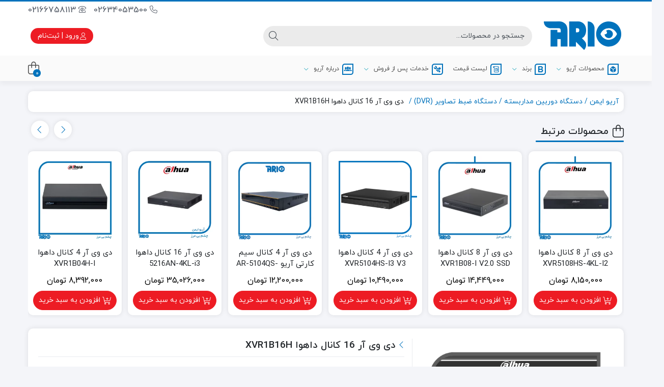

--- FILE ---
content_type: text/html; charset=UTF-8
request_url: https://arioimen.com/product/%D8%AF%DB%8C-%D9%88%DB%8C-%D8%A2%D8%B1-16-%DA%A9%D8%A7%D9%86%D8%A7%D9%84-%D8%AF%D8%A7%D9%87%D9%88%D8%A7-xvr1b16h/
body_size: 41705
content:
<!DOCTYPE html>
<html dir="rtl" lang="fa-IR">
    <head>
        <link rel="shortcut icon" href="https://arioimen.com/wp-content/uploads/2024/08/eye60x60.png" type="image/x-icon" />
        <meta http-equiv="Content-Type" content="text/html; charset=UTF-8">
<script>
var gform;gform||(document.addEventListener("gform_main_scripts_loaded",function(){gform.scriptsLoaded=!0}),document.addEventListener("gform/theme/scripts_loaded",function(){gform.themeScriptsLoaded=!0}),window.addEventListener("DOMContentLoaded",function(){gform.domLoaded=!0}),gform={domLoaded:!1,scriptsLoaded:!1,themeScriptsLoaded:!1,isFormEditor:()=>"function"==typeof InitializeEditor,callIfLoaded:function(o){return!(!gform.domLoaded||!gform.scriptsLoaded||!gform.themeScriptsLoaded&&!gform.isFormEditor()||(gform.isFormEditor()&&console.warn("The use of gform.initializeOnLoaded() is deprecated in the form editor context and will be removed in Gravity Forms 3.1."),o(),0))},initializeOnLoaded:function(o){gform.callIfLoaded(o)||(document.addEventListener("gform_main_scripts_loaded",()=>{gform.scriptsLoaded=!0,gform.callIfLoaded(o)}),document.addEventListener("gform/theme/scripts_loaded",()=>{gform.themeScriptsLoaded=!0,gform.callIfLoaded(o)}),window.addEventListener("DOMContentLoaded",()=>{gform.domLoaded=!0,gform.callIfLoaded(o)}))},hooks:{action:{},filter:{}},addAction:function(o,r,e,t){gform.addHook("action",o,r,e,t)},addFilter:function(o,r,e,t){gform.addHook("filter",o,r,e,t)},doAction:function(o){gform.doHook("action",o,arguments)},applyFilters:function(o){return gform.doHook("filter",o,arguments)},removeAction:function(o,r){gform.removeHook("action",o,r)},removeFilter:function(o,r,e){gform.removeHook("filter",o,r,e)},addHook:function(o,r,e,t,n){null==gform.hooks[o][r]&&(gform.hooks[o][r]=[]);var d=gform.hooks[o][r];null==n&&(n=r+"_"+d.length),gform.hooks[o][r].push({tag:n,callable:e,priority:t=null==t?10:t})},doHook:function(r,o,e){var t;if(e=Array.prototype.slice.call(e,1),null!=gform.hooks[r][o]&&((o=gform.hooks[r][o]).sort(function(o,r){return o.priority-r.priority}),o.forEach(function(o){"function"!=typeof(t=o.callable)&&(t=window[t]),"action"==r?t.apply(null,e):e[0]=t.apply(null,e)})),"filter"==r)return e[0]},removeHook:function(o,r,t,n){var e;null!=gform.hooks[o][r]&&(e=(e=gform.hooks[o][r]).filter(function(o,r,e){return!!(null!=n&&n!=o.tag||null!=t&&t!=o.priority)}),gform.hooks[o][r]=e)}});
</script>

        <meta name="viewport" content="width=device-width, initial-scale=1">
        <meta http-equiv="X-UA-Compatible" content="ie=edge">
                <meta name="theme-color" content="#0072BC" />
                <meta name="fontiran.com:license" content="B3L8B">
                <link rel="pingback" href="https://arioimen.com/xmlrpc.php" />
        <title>دی وی آر 16 کانال داهوا XVR1B16H &#8211; فروشگاه امنیت آریو</title>
 <style type="text/css">
 #map_agency .agency_search_box {
   background: #6D6E71!important;
   color:#FFFFFF!important;
 }
  #map_agency #agency_type_search,#map_agency #agency_search_text, #map_agency #agency_type_search option{
   background: #6D6E71!important;
   color:#FFFFFF!important;
 }
input#agency_search_text::-moz-placeholder{color:#FFFFFF!important;     }
input#agency_search_text::-ms-input-placeholder {color:#FFFFFF!important;     }
input#agency_search_text::-moz-placeholder {color:#FFFFFF!important;     }
 #map_agency .agency_list li ul li a {
    background: #0072BC!important;
  }
 #map_agency .agency_list li ul li a:hover{
    background:#6D6E71!important;
}
#map_agency .agency_island span {
    background:#FFD400!important;
    color:#6D6E71!important;
}
#map_agency .city_agency{
    color:#0072BC!important;
  }
 #map_agency  a.city_agency:hover{
    color:#6D6E71!important;
}

 #map_agency .map_agency .province .agency_pno{
    fill:#7B7A79!important;
}
 #map_agency .map_agency .province .agency_pno path:hover,#map_agency .map_agency .island .agency_pno:hover{
    fill:#A7A8AD!important;
}

#map_agency .map_agency .province .agency_pfound{
    fill:#0072BC!important;
}
 #map_agency .map_agency .province .agency_pfound  path:hover,#map_agency .map_agency .island .agency_pfound:hover{
     fill:#FFD400!important;
}

 </style>
         <meta name='robots' content='max-image-preview:large' />
<link rel="alternate" type="application/rss+xml" title="فروشگاه امنیت آریو &raquo; خوراک" href="https://arioimen.com/feed/" />
<link rel="alternate" type="application/rss+xml" title="فروشگاه امنیت آریو &raquo; خوراک دیدگاه‌ها" href="https://arioimen.com/comments/feed/" />
<link rel="alternate" type="application/rss+xml" title="فروشگاه امنیت آریو &raquo; دی وی آر 16 کانال داهوا XVR1B16H خوراک دیدگاه‌ها" href="https://arioimen.com/product/%d8%af%db%8c-%d9%88%db%8c-%d8%a2%d8%b1-16-%da%a9%d8%a7%d9%86%d8%a7%d9%84-%d8%af%d8%a7%d9%87%d9%88%d8%a7-xvr1b16h/feed/" />
<link rel="alternate" title="oEmbed (JSON)" type="application/json+oembed" href="https://arioimen.com/wp-json/oembed/1.0/embed?url=https%3A%2F%2Farioimen.com%2Fproduct%2F%25d8%25af%25db%258c-%25d9%2588%25db%258c-%25d8%25a2%25d8%25b1-16-%25da%25a9%25d8%25a7%25d9%2586%25d8%25a7%25d9%2584-%25d8%25af%25d8%25a7%25d9%2587%25d9%2588%25d8%25a7-xvr1b16h%2F" />
<link rel="alternate" title="oEmbed (XML)" type="text/xml+oembed" href="https://arioimen.com/wp-json/oembed/1.0/embed?url=https%3A%2F%2Farioimen.com%2Fproduct%2F%25d8%25af%25db%258c-%25d9%2588%25db%258c-%25d8%25a2%25d8%25b1-16-%25da%25a9%25d8%25a7%25d9%2586%25d8%25a7%25d9%2584-%25d8%25af%25d8%25a7%25d9%2587%25d9%2588%25d8%25a7-xvr1b16h%2F&#038;format=xml" />
<style id='wp-img-auto-sizes-contain-inline-css'>
img:is([sizes=auto i],[sizes^="auto," i]){contain-intrinsic-size:3000px 1500px}
/*# sourceURL=wp-img-auto-sizes-contain-inline-css */
</style>
<style id='wp-emoji-styles-inline-css'>

	img.wp-smiley, img.emoji {
		display: inline !important;
		border: none !important;
		box-shadow: none !important;
		height: 1em !important;
		width: 1em !important;
		margin: 0 0.07em !important;
		vertical-align: -0.1em !important;
		background: none !important;
		padding: 0 !important;
	}
/*# sourceURL=wp-emoji-styles-inline-css */
</style>
<link rel='stylesheet' id='wp-block-library-rtl-css' href='https://arioimen.com/wp-includes/css/dist/block-library/style-rtl.min.css?ver=6.9' media='all' />
<style id='classic-theme-styles-inline-css'>
/*! This file is auto-generated */
.wp-block-button__link{color:#fff;background-color:#32373c;border-radius:9999px;box-shadow:none;text-decoration:none;padding:calc(.667em + 2px) calc(1.333em + 2px);font-size:1.125em}.wp-block-file__button{background:#32373c;color:#fff;text-decoration:none}
/*# sourceURL=/wp-includes/css/classic-themes.min.css */
</style>
<style id='global-styles-inline-css'>
:root{--wp--preset--aspect-ratio--square: 1;--wp--preset--aspect-ratio--4-3: 4/3;--wp--preset--aspect-ratio--3-4: 3/4;--wp--preset--aspect-ratio--3-2: 3/2;--wp--preset--aspect-ratio--2-3: 2/3;--wp--preset--aspect-ratio--16-9: 16/9;--wp--preset--aspect-ratio--9-16: 9/16;--wp--preset--color--black: #000000;--wp--preset--color--cyan-bluish-gray: #abb8c3;--wp--preset--color--white: #ffffff;--wp--preset--color--pale-pink: #f78da7;--wp--preset--color--vivid-red: #cf2e2e;--wp--preset--color--luminous-vivid-orange: #ff6900;--wp--preset--color--luminous-vivid-amber: #fcb900;--wp--preset--color--light-green-cyan: #7bdcb5;--wp--preset--color--vivid-green-cyan: #00d084;--wp--preset--color--pale-cyan-blue: #8ed1fc;--wp--preset--color--vivid-cyan-blue: #0693e3;--wp--preset--color--vivid-purple: #9b51e0;--wp--preset--gradient--vivid-cyan-blue-to-vivid-purple: linear-gradient(135deg,rgb(6,147,227) 0%,rgb(155,81,224) 100%);--wp--preset--gradient--light-green-cyan-to-vivid-green-cyan: linear-gradient(135deg,rgb(122,220,180) 0%,rgb(0,208,130) 100%);--wp--preset--gradient--luminous-vivid-amber-to-luminous-vivid-orange: linear-gradient(135deg,rgb(252,185,0) 0%,rgb(255,105,0) 100%);--wp--preset--gradient--luminous-vivid-orange-to-vivid-red: linear-gradient(135deg,rgb(255,105,0) 0%,rgb(207,46,46) 100%);--wp--preset--gradient--very-light-gray-to-cyan-bluish-gray: linear-gradient(135deg,rgb(238,238,238) 0%,rgb(169,184,195) 100%);--wp--preset--gradient--cool-to-warm-spectrum: linear-gradient(135deg,rgb(74,234,220) 0%,rgb(151,120,209) 20%,rgb(207,42,186) 40%,rgb(238,44,130) 60%,rgb(251,105,98) 80%,rgb(254,248,76) 100%);--wp--preset--gradient--blush-light-purple: linear-gradient(135deg,rgb(255,206,236) 0%,rgb(152,150,240) 100%);--wp--preset--gradient--blush-bordeaux: linear-gradient(135deg,rgb(254,205,165) 0%,rgb(254,45,45) 50%,rgb(107,0,62) 100%);--wp--preset--gradient--luminous-dusk: linear-gradient(135deg,rgb(255,203,112) 0%,rgb(199,81,192) 50%,rgb(65,88,208) 100%);--wp--preset--gradient--pale-ocean: linear-gradient(135deg,rgb(255,245,203) 0%,rgb(182,227,212) 50%,rgb(51,167,181) 100%);--wp--preset--gradient--electric-grass: linear-gradient(135deg,rgb(202,248,128) 0%,rgb(113,206,126) 100%);--wp--preset--gradient--midnight: linear-gradient(135deg,rgb(2,3,129) 0%,rgb(40,116,252) 100%);--wp--preset--font-size--small: 13px;--wp--preset--font-size--medium: 20px;--wp--preset--font-size--large: 36px;--wp--preset--font-size--x-large: 42px;--wp--preset--spacing--20: 0.44rem;--wp--preset--spacing--30: 0.67rem;--wp--preset--spacing--40: 1rem;--wp--preset--spacing--50: 1.5rem;--wp--preset--spacing--60: 2.25rem;--wp--preset--spacing--70: 3.38rem;--wp--preset--spacing--80: 5.06rem;--wp--preset--shadow--natural: 6px 6px 9px rgba(0, 0, 0, 0.2);--wp--preset--shadow--deep: 12px 12px 50px rgba(0, 0, 0, 0.4);--wp--preset--shadow--sharp: 6px 6px 0px rgba(0, 0, 0, 0.2);--wp--preset--shadow--outlined: 6px 6px 0px -3px rgb(255, 255, 255), 6px 6px rgb(0, 0, 0);--wp--preset--shadow--crisp: 6px 6px 0px rgb(0, 0, 0);}:where(.is-layout-flex){gap: 0.5em;}:where(.is-layout-grid){gap: 0.5em;}body .is-layout-flex{display: flex;}.is-layout-flex{flex-wrap: wrap;align-items: center;}.is-layout-flex > :is(*, div){margin: 0;}body .is-layout-grid{display: grid;}.is-layout-grid > :is(*, div){margin: 0;}:where(.wp-block-columns.is-layout-flex){gap: 2em;}:where(.wp-block-columns.is-layout-grid){gap: 2em;}:where(.wp-block-post-template.is-layout-flex){gap: 1.25em;}:where(.wp-block-post-template.is-layout-grid){gap: 1.25em;}.has-black-color{color: var(--wp--preset--color--black) !important;}.has-cyan-bluish-gray-color{color: var(--wp--preset--color--cyan-bluish-gray) !important;}.has-white-color{color: var(--wp--preset--color--white) !important;}.has-pale-pink-color{color: var(--wp--preset--color--pale-pink) !important;}.has-vivid-red-color{color: var(--wp--preset--color--vivid-red) !important;}.has-luminous-vivid-orange-color{color: var(--wp--preset--color--luminous-vivid-orange) !important;}.has-luminous-vivid-amber-color{color: var(--wp--preset--color--luminous-vivid-amber) !important;}.has-light-green-cyan-color{color: var(--wp--preset--color--light-green-cyan) !important;}.has-vivid-green-cyan-color{color: var(--wp--preset--color--vivid-green-cyan) !important;}.has-pale-cyan-blue-color{color: var(--wp--preset--color--pale-cyan-blue) !important;}.has-vivid-cyan-blue-color{color: var(--wp--preset--color--vivid-cyan-blue) !important;}.has-vivid-purple-color{color: var(--wp--preset--color--vivid-purple) !important;}.has-black-background-color{background-color: var(--wp--preset--color--black) !important;}.has-cyan-bluish-gray-background-color{background-color: var(--wp--preset--color--cyan-bluish-gray) !important;}.has-white-background-color{background-color: var(--wp--preset--color--white) !important;}.has-pale-pink-background-color{background-color: var(--wp--preset--color--pale-pink) !important;}.has-vivid-red-background-color{background-color: var(--wp--preset--color--vivid-red) !important;}.has-luminous-vivid-orange-background-color{background-color: var(--wp--preset--color--luminous-vivid-orange) !important;}.has-luminous-vivid-amber-background-color{background-color: var(--wp--preset--color--luminous-vivid-amber) !important;}.has-light-green-cyan-background-color{background-color: var(--wp--preset--color--light-green-cyan) !important;}.has-vivid-green-cyan-background-color{background-color: var(--wp--preset--color--vivid-green-cyan) !important;}.has-pale-cyan-blue-background-color{background-color: var(--wp--preset--color--pale-cyan-blue) !important;}.has-vivid-cyan-blue-background-color{background-color: var(--wp--preset--color--vivid-cyan-blue) !important;}.has-vivid-purple-background-color{background-color: var(--wp--preset--color--vivid-purple) !important;}.has-black-border-color{border-color: var(--wp--preset--color--black) !important;}.has-cyan-bluish-gray-border-color{border-color: var(--wp--preset--color--cyan-bluish-gray) !important;}.has-white-border-color{border-color: var(--wp--preset--color--white) !important;}.has-pale-pink-border-color{border-color: var(--wp--preset--color--pale-pink) !important;}.has-vivid-red-border-color{border-color: var(--wp--preset--color--vivid-red) !important;}.has-luminous-vivid-orange-border-color{border-color: var(--wp--preset--color--luminous-vivid-orange) !important;}.has-luminous-vivid-amber-border-color{border-color: var(--wp--preset--color--luminous-vivid-amber) !important;}.has-light-green-cyan-border-color{border-color: var(--wp--preset--color--light-green-cyan) !important;}.has-vivid-green-cyan-border-color{border-color: var(--wp--preset--color--vivid-green-cyan) !important;}.has-pale-cyan-blue-border-color{border-color: var(--wp--preset--color--pale-cyan-blue) !important;}.has-vivid-cyan-blue-border-color{border-color: var(--wp--preset--color--vivid-cyan-blue) !important;}.has-vivid-purple-border-color{border-color: var(--wp--preset--color--vivid-purple) !important;}.has-vivid-cyan-blue-to-vivid-purple-gradient-background{background: var(--wp--preset--gradient--vivid-cyan-blue-to-vivid-purple) !important;}.has-light-green-cyan-to-vivid-green-cyan-gradient-background{background: var(--wp--preset--gradient--light-green-cyan-to-vivid-green-cyan) !important;}.has-luminous-vivid-amber-to-luminous-vivid-orange-gradient-background{background: var(--wp--preset--gradient--luminous-vivid-amber-to-luminous-vivid-orange) !important;}.has-luminous-vivid-orange-to-vivid-red-gradient-background{background: var(--wp--preset--gradient--luminous-vivid-orange-to-vivid-red) !important;}.has-very-light-gray-to-cyan-bluish-gray-gradient-background{background: var(--wp--preset--gradient--very-light-gray-to-cyan-bluish-gray) !important;}.has-cool-to-warm-spectrum-gradient-background{background: var(--wp--preset--gradient--cool-to-warm-spectrum) !important;}.has-blush-light-purple-gradient-background{background: var(--wp--preset--gradient--blush-light-purple) !important;}.has-blush-bordeaux-gradient-background{background: var(--wp--preset--gradient--blush-bordeaux) !important;}.has-luminous-dusk-gradient-background{background: var(--wp--preset--gradient--luminous-dusk) !important;}.has-pale-ocean-gradient-background{background: var(--wp--preset--gradient--pale-ocean) !important;}.has-electric-grass-gradient-background{background: var(--wp--preset--gradient--electric-grass) !important;}.has-midnight-gradient-background{background: var(--wp--preset--gradient--midnight) !important;}.has-small-font-size{font-size: var(--wp--preset--font-size--small) !important;}.has-medium-font-size{font-size: var(--wp--preset--font-size--medium) !important;}.has-large-font-size{font-size: var(--wp--preset--font-size--large) !important;}.has-x-large-font-size{font-size: var(--wp--preset--font-size--x-large) !important;}
:where(.wp-block-post-template.is-layout-flex){gap: 1.25em;}:where(.wp-block-post-template.is-layout-grid){gap: 1.25em;}
:where(.wp-block-term-template.is-layout-flex){gap: 1.25em;}:where(.wp-block-term-template.is-layout-grid){gap: 1.25em;}
:where(.wp-block-columns.is-layout-flex){gap: 2em;}:where(.wp-block-columns.is-layout-grid){gap: 2em;}
:root :where(.wp-block-pullquote){font-size: 1.5em;line-height: 1.6;}
/*# sourceURL=global-styles-inline-css */
</style>
<link rel='stylesheet' id='agency_style-css' href='https://arioimen.com/wp-content/plugins/agency/css/agency_style.css?ver=6.9' media='all' />
<link rel='stylesheet' id='mreeir-master-css' href='https://arioimen.com/wp-content/plugins/kerasno-sms/public/css/master.min.css?ver=6.9' media='all' />
<link rel='stylesheet' id='mreeir-toast-css' href='https://arioimen.com/wp-content/plugins/kerasno-sms/public/css/jquery.toast.min.css?ver=6.9' media='all' />
<link rel='stylesheet' id='wccm-style-css' href='https://arioimen.com/wp-content/plugins/woocommerce-compare-list/css/wccm-style.css?ver=1.1.2' media='all' />
<link rel='stylesheet' id='photoswipe-css' href='https://arioimen.com/wp-content/plugins/woocommerce/assets/css/photoswipe/photoswipe.min.css?ver=10.4.3' media='all' />
<link rel='stylesheet' id='photoswipe-default-skin-css' href='https://arioimen.com/wp-content/plugins/woocommerce/assets/css/photoswipe/default-skin/default-skin.min.css?ver=10.4.3' media='all' />
<link rel='stylesheet' id='woocommerce-layout-rtl-css' href='https://arioimen.com/wp-content/plugins/woocommerce/assets/css/woocommerce-layout-rtl.css?ver=10.4.3' media='all' />
<link rel='stylesheet' id='woocommerce-smallscreen-rtl-css' href='https://arioimen.com/wp-content/plugins/woocommerce/assets/css/woocommerce-smallscreen-rtl.css?ver=10.4.3' media='only screen and (max-width: 768px)' />
<link rel='stylesheet' id='woocommerce-general-rtl-css' href='https://arioimen.com/wp-content/plugins/woocommerce/assets/css/woocommerce-rtl.css?ver=10.4.3' media='all' />
<style id='woocommerce-inline-inline-css'>
.woocommerce form .form-row .required { visibility: visible; }
/*# sourceURL=woocommerce-inline-inline-css */
</style>
<link rel='stylesheet' id='dina-bootstrap-css' href='https://arioimen.com/wp-content/themes/dinakala/css/bootstrap-rtl.min.css?ver=6.5.2' media='all' />
<link rel='stylesheet' id='dina-awe-css' href='https://arioimen.com/wp-content/themes/dinakala/css/fontawesome.min.css?ver=6.5.2' media='all' />
<link rel='stylesheet' id='dina-style-css' href='https://arioimen.com/wp-content/themes/dinakala/style.css?ver=6.5.2' media='all' />
<link rel='stylesheet' id='dina-font-css' href='https://arioimen.com/wp-content/themes/dinakala/css/yekan.css?ver=6.5.2' media='all' />
<link rel='stylesheet' id='dina-simple-lightbox-css' href='https://arioimen.com/wp-content/themes/dinakala/css/simpleLightbox.min.css?ver=6.5.2' media='all' />
<link rel='stylesheet' id='pDate-style-css' href='https://arioimen.com/wp-content/plugins/elementor-pro/megatheme/includes/assets/css/persian-datepicker.min.css?ver=6.9' media='all' />
<link rel='stylesheet' id='child-style-css' href='https://arioimen.com/wp-content/themes/dinakala-child/style.css?ver=6.5.2' media='all' />
<script src="https://arioimen.com/wp-includes/js/jquery/jquery.min.js?ver=3.7.1" id="jquery-core-js"></script>
<script src="https://arioimen.com/wp-includes/js/jquery/jquery-migrate.min.js?ver=3.4.1" id="jquery-migrate-js"></script>
<script id="fr_agency_2-js-extra">
var myAjax = {"ajaxurl":"https://arioimen.com/wp-admin/admin-ajax.php"};
//# sourceURL=fr_agency_2-js-extra
</script>
<script src="https://arioimen.com/wp-content/plugins/agency/js/fr_agency.js?ver=2" id="fr_agency_2-js"></script>
<script src="https://arioimen.com/wp-content/plugins/woocommerce/assets/js/jquery-blockui/jquery.blockUI.min.js?ver=2.7.0-wc.10.4.3" id="wc-jquery-blockui-js" defer data-wp-strategy="defer"></script>
<script id="wc-add-to-cart-js-extra">
var wc_add_to_cart_params = {"ajax_url":"/wp-admin/admin-ajax.php","wc_ajax_url":"/?wc-ajax=%%endpoint%%","i18n_view_cart":"\u0645\u0634\u0627\u0647\u062f\u0647 \u0633\u0628\u062f \u062e\u0631\u06cc\u062f","cart_url":"https://arioimen.com/cart/","is_cart":"","cart_redirect_after_add":"no"};
//# sourceURL=wc-add-to-cart-js-extra
</script>
<script src="https://arioimen.com/wp-content/plugins/woocommerce/assets/js/frontend/add-to-cart.min.js?ver=10.4.3" id="wc-add-to-cart-js" defer data-wp-strategy="defer"></script>
<script src="https://arioimen.com/wp-content/plugins/woocommerce/assets/js/zoom/jquery.zoom.min.js?ver=1.7.21-wc.10.4.3" id="wc-zoom-js" defer data-wp-strategy="defer"></script>
<script src="https://arioimen.com/wp-content/plugins/woocommerce/assets/js/flexslider/jquery.flexslider.min.js?ver=2.7.2-wc.10.4.3" id="wc-flexslider-js" defer data-wp-strategy="defer"></script>
<script src="https://arioimen.com/wp-content/plugins/woocommerce/assets/js/photoswipe/photoswipe.min.js?ver=4.1.1-wc.10.4.3" id="wc-photoswipe-js" defer data-wp-strategy="defer"></script>
<script src="https://arioimen.com/wp-content/plugins/woocommerce/assets/js/photoswipe/photoswipe-ui-default.min.js?ver=4.1.1-wc.10.4.3" id="wc-photoswipe-ui-default-js" defer data-wp-strategy="defer"></script>
<script id="wc-single-product-js-extra">
var wc_single_product_params = {"i18n_required_rating_text":"\u0644\u0637\u0641\u0627 \u06cc\u06a9 \u0627\u0645\u062a\u06cc\u0627\u0632 \u0631\u0627 \u0627\u0646\u062a\u062e\u0627\u0628 \u06a9\u0646\u06cc\u062f","i18n_rating_options":["\u06f1 \u0627\u0632 \u06f5 \u0633\u062a\u0627\u0631\u0647","\u06f2 \u0627\u0632 \u06f5 \u0633\u062a\u0627\u0631\u0647","\u06f3 \u0627\u0632 \u06f5 \u0633\u062a\u0627\u0631\u0647","\u06f4 \u0627\u0632 \u06f5 \u0633\u062a\u0627\u0631\u0647","\u06f5 \u0627\u0632 \u06f5 \u0633\u062a\u0627\u0631\u0647"],"i18n_product_gallery_trigger_text":"\u0645\u0634\u0627\u0647\u062f\u0647 \u06af\u0627\u0644\u0631\u06cc \u062a\u0635\u0627\u0648\u06cc\u0631 \u0628\u0647 \u0635\u0648\u0631\u062a \u062a\u0645\u0627\u0645 \u0635\u0641\u062d\u0647","review_rating_required":"yes","flexslider":{"rtl":true,"animation":"slide","smoothHeight":true,"directionNav":false,"controlNav":"thumbnails","slideshow":false,"animationSpeed":500,"animationLoop":false,"allowOneSlide":false},"zoom_enabled":"1","zoom_options":[],"photoswipe_enabled":"1","photoswipe_options":{"shareEl":false,"closeOnScroll":false,"history":false,"hideAnimationDuration":0,"showAnimationDuration":0},"flexslider_enabled":"1"};
//# sourceURL=wc-single-product-js-extra
</script>
<script src="https://arioimen.com/wp-content/plugins/woocommerce/assets/js/frontend/single-product.min.js?ver=10.4.3" id="wc-single-product-js" defer data-wp-strategy="defer"></script>
<script src="https://arioimen.com/wp-content/plugins/woocommerce/assets/js/js-cookie/js.cookie.min.js?ver=2.1.4-wc.10.4.3" id="wc-js-cookie-js" defer data-wp-strategy="defer"></script>
<script id="woocommerce-js-extra">
var woocommerce_params = {"ajax_url":"/wp-admin/admin-ajax.php","wc_ajax_url":"/?wc-ajax=%%endpoint%%","i18n_password_show":"\u0646\u0645\u0627\u06cc\u0634 \u0631\u0645\u0632 \u0639\u0628\u0648\u0631","i18n_password_hide":"\u0645\u062e\u0641\u06cc\u200c\u0633\u0627\u0632\u06cc \u0631\u0645\u0632 \u0639\u0628\u0648\u0631"};
//# sourceURL=woocommerce-js-extra
</script>
<script src="https://arioimen.com/wp-content/plugins/woocommerce/assets/js/frontend/woocommerce.min.js?ver=10.4.3" id="woocommerce-js" defer data-wp-strategy="defer"></script>
<script id="wc-cart-fragments-js-extra">
var wc_cart_fragments_params = {"ajax_url":"/wp-admin/admin-ajax.php","wc_ajax_url":"/?wc-ajax=%%endpoint%%","cart_hash_key":"wc_cart_hash_2adc51532e069f828c13903421bd6504","fragment_name":"wc_fragments_2adc51532e069f828c13903421bd6504","request_timeout":"5000"};
//# sourceURL=wc-cart-fragments-js-extra
</script>
<script src="https://arioimen.com/wp-content/plugins/woocommerce/assets/js/frontend/cart-fragments.min.js?ver=10.4.3" id="wc-cart-fragments-js" defer data-wp-strategy="defer"></script>
<link rel="https://api.w.org/" href="https://arioimen.com/wp-json/" /><link rel="alternate" title="JSON" type="application/json" href="https://arioimen.com/wp-json/wp/v2/product/2906" /><link rel="EditURI" type="application/rsd+xml" title="RSD" href="https://arioimen.com/xmlrpc.php?rsd" />
<meta name="generator" content="WordPress 6.9" />
<meta name="generator" content="WooCommerce 10.4.3" />
<link rel="canonical" href="https://arioimen.com/product/%d8%af%db%8c-%d9%88%db%8c-%d8%a2%d8%b1-16-%da%a9%d8%a7%d9%86%d8%a7%d9%84-%d8%af%d8%a7%d9%87%d9%88%d8%a7-xvr1b16h/" />
<link rel='shortlink' href='https://arioimen.com/?p=2906' />
        <style>
        a.register-link.merge-btn,
        a.btn.mlogin.mergedbtn {
            background-color: #ed1c24 !important;
            color: #fff !important;
            border: none !important;
            padding: 6px 14px;
            border-radius: 999px;
            font-weight: 500;
            font-size: 14px;
            display: inline-flex;
            align-items: center;
            gap: 6px;
            line-height: 1.4;
            transition: background-color 0.3s ease;
            text-decoration: none !important;
        }
        a.register-link.merge-btn:hover,
        a.btn.mlogin.mergedbtn:hover {
            background-color: #c4161b !important;
        }
        a.register-link.merge-btn i,
        a.btn.mlogin.mergedbtn i,
        a.btn.mlogin.mergedbtn .login-separator {
            color: #fff !important;
            font-size: 14px;
        }
        </style>
        <meta name="generator" content="Redux 4.5.4" /><link rel="apple-touch-icon" href="https://arioimen.com/wp-content/uploads/2024/08/eye60x60.png">	<noscript><style>.woocommerce-product-gallery{ opacity: 1 !important; }</style></noscript>
	<link rel="icon" href="https://arioimen.com/wp-content/uploads/2024/08/cropped-eye60x60-100x100.png" sizes="32x32" />
<link rel="icon" href="https://arioimen.com/wp-content/uploads/2024/08/cropped-eye60x60-300x300.png" sizes="192x192" />
<link rel="apple-touch-icon" href="https://arioimen.com/wp-content/uploads/2024/08/cropped-eye60x60-300x300.png" />
<meta name="msapplication-TileImage" content="https://arioimen.com/wp-content/uploads/2024/08/cropped-eye60x60-300x300.png" />
<style id="mreeir-custom-css" type="text/css">.mreeir-form-wrapper .mreeir-logreg-form .mreeir-element-wrapper .woosubfield.hcaptcha,.mreeir-form-wrapper .mreeir-logreg-form .mreeir-element-wrapper.mreeir-form-input input[type="tel"],.mreeir-form-wrapper .mreeir-logreg-form .mreeir-element-wrapper.mreeir-form-input input[type="text"],.mreeir-form-wrapper .mreeir-logreg-form .mreeir-element-wrapper.mreeir-form-input input[type="password"] {border: 1px solid #e0e0e2;}.mreeir-form-wrapper .mreeir-logreg-form .mreeir-element-wrapper .woosubfield.hcaptcha:focus,.mreeir-form-wrapper .mreeir-logreg-form .mreeir-element-wrapper.mreeir-form-input input[type="tel"]:focus,.mreeir-form-wrapper .mreeir-logreg-form .mreeir-element-wrapper.mreeir-form-input input[type="text"]:focus,.mreeir-form-wrapper .mreeir-logreg-form .mreeir-element-wrapper.mreeir-form-input input[type="password"]:focus {border: 1px solid #ef4056;}.mreeir-form-wrapper .mreeir-logreg-form .mreeir-element-wrapper .woosubfield.hcaptcha,.mreeir-form-wrapper .mreeir-logreg-form .mreeir-element-wrapper.mreeir-form-input input[type="text"]:focus,.mreeir-form-wrapper .mreeir-logreg-form .mreeir-element-wrapper.mreeir-form-input input[type="password"]:focus {color: #030a16;}.mreeir-form-wrapper .mreeir-logreg-form .mreeir-element-wrapper.mreeir-form-submit button { color:#ffffff !important; background-color:#ed1c24 !important;}body .ktab .ktablinks.koutactive,body .ktab>button { border-color: #ed1c24 !important;}</style><style id="di_data-dynamic-css" title="dynamic-css" class="redux-options-output">body.dina-light.theme-dinakala:not(.page-template-elementor_canvas){background-image: url('https://arioimen.com/wp-content/themes/dinakala/includes/ReduxCore/assets/img/patterns/bg.png');}body.dina-light .sfooter{background-image: url('https://arioimen.com/wp-content/themes/dinakala/includes/ReduxCore/assets/img/fbg/0.png');}body.dina-light.dina-login-page:not(.page-template-elementor_canvas){background-image: url('https://arioimen.com/wp-content/themes/dinakala/includes/ReduxCore/assets/img/fbg/0.png');}body.dina-dark.dina-login-page:not(.page-template-elementor_canvas){background-image: url('https://arioimen.com/wp-content/themes/dinakala/includes/ReduxCore/assets/img/fbg/0.png');}</style>
<style>
    :root {
        --dina-custom-color: #0072BC;
        --woocommerce: #0072BC;
        --dina-msg-bgcolor: #FF0008;
        --dina-msg-fcolor: #FFFFFF;
        --dina-head-text-color: #505763;
        --dina-menu-bg-color: #FAFAFA;
        --dina-menu-text-color: #4D4D4D;
        --dina-footer-text-color: #212529;
        --dina-add-btn-color: #ED1C24;
        --dina-add-btn-text-color: #FFFFFF;
        --dina-register-btn-text-color: #FFFFFF;
        --dina-register-btn-color: #ED1C24;
        --dina-register-btn-hover-text-color: #FFFFFF;
        --dina-register-btn-hover-color: #ED1C24;
        --dina-login-page-btn-text-color: #FFFFFF;
        --dina-login-page-btn-color: #28A745;
        --dina-login-page-btn-hover-text-color: #FFFFFF;
        --dina-login-page-btn-hover-color: #218838;
        --dina-price-font-size: 22px;
        --dina-content-font-size: 18px;
        --dina-h1-font-size: 28px;
        --dina-h2-font-size: 21px;
        --dina-h3-font-size: 17px;
        --dina-h4-font-size: 16px;
        --dina-h5-font-size: 14px;
        --dina-h6-font-size: 14px;
        --dina-copy-bg-color: #FFFFFF;
        --dina-copy-text-color: #212529;
        --dina-menu-label-bg-color: #EF5350;
        --dina-menu-label-text-color: #FFFFFF;
        --dina-dis-color: #EF5350;
        --dina-dis-text-color: #FFFFFF;
        --dina-price-color: #000000;
        --dina-shop-box-bg: #F9F9F9;
        --dina-read-product-color: #ED1C24;
        --dina-read-product-text-color: #FFFFFF;
        --dina-read-product-hover-color: #58595B;
        --dina-read-product-hover-text-color: #FFFFFF;
        --dina-woo-btn-bg: #005c97;
        --dina-bnr-hover-title: rgba( 0,114,188,0.5 );
        --dina-social-btn-color: #57C926;
        --dina-second-social-btn-color: #AC34A7;
        --dina-third-social-btn-color: #47C054;
        --dina-fourth-social-btn-color: #EC145B;
        --dina-fifth-social-btn-color: #000000;
        --dina-slider-tab-color: rgba( 96,125,139,0.9 );
        --dina-slider-tab-color-active-border: rgba( 69,90,100,0.5 );
        --dina-slider-tab-color-active: rgba( 69,90,100,0.9 );
        --dina-dashboard-bg-color: #172B4D;
        --dina-dashboard-text-color: #FFFFFF;
        --dina-total-orders-bg-color: #2BC999;
        --dina-completed-orders-bg-color: #FBB41A;
        --dina-wallet-inventory-bg-color: #34AFFF;
        --dina-registration-date-bg-color: #FF5E5B;
        --dina-panel-widgets-text-color: #FFFFFF;
        --dina-input-border-radius: 22px;
        --dina-search-bg-color: var(--dina-input-bg-color);
        --dina-search-text-color: var(--dina-input-text-color);
        --dina-search-btn-bg-color: var(--dina-input-bg-color);
        --dina-search-btn-text-color: var(--dina-input-text-color);
                --dina-head-bg-color: #FFFFFF;
        --dina-mobile-head-bg-color: #FFFFFF;
                        --dina-free-price-color: #39B156;
        --dina-coming-price-color: #39B156;
                --dina-order-progressbar-color: #EF394E;
            }

        
    
    
    
        .pace {display: none}
    
        #back-top { bottom:40px;right:20px;}
    
        .di-socialbtn {bottom:20px;right:5px;}
    
        .searchwp-live-search-no-min-chars::after {content: 'لطفا تایپ نمایید ...';}
    
            .dina-coming-price,.dina-coming-product .dina-product-table-price{color:var(--dina-coming-price-color)}
        .dina-free-price,.dina-free-product .dina-product-table-price{color:var(--dina-free-price-color)}
    
    
    
    
    
    .product-archive-sku {
    text-align: center;
    width: 100%;
    display: block;
    margin-top: 10px;
    font-weight: bold;
}

/*.cat-desc div p{
	font-size:16px;
}*/

#vcht_chatMainButton, #vcht_chatMainButton:hover, #vcht_chatMainButton:visited {
z-index: 999999 !important;
margin-bottom: 30px;
}

h3{
    color : red;
}

h4{
    color:#49be25;
}

/*.woocommerce-MyAccount-navigation-link--wc-smart-coupons a:before {
        content: "\f295";
}*/

.dina-more-less > ul li{
	font-size:16px;
}

.product-con .ptitle-con .psub_title{
	color:#ff3233;
	
}

.theiaStickySidebar .product-con .woocommerce-tabs .entry-content p{
    font-size:15px;
    text-align:justify;
}

.theiaStickySidebar .product-con .woocommerce-tabs .entry-content H3,H4,H5,H6{
    font-size:16px;
    color:#ffa216;
}

.theiaStickySidebar .product-con .woocommerce-tabs .entry-content H2{
    font-size:21px;
    color:#c16000;
}

.shadow-box .slider-title-outer .slider-title span{
    font-size:16px;
}


/* Fdesc */
.product-features ul .fdesc{
	color:#680099;
	
}

.no-mega .yamm-fw li {
    -ms-flex: 0 0 100%!important;
    flex: 0 0 100%!important;
    max-width: 100%!important;
}

/* MEGA MENU */
.yamm-s .mega-menu.dropdown>.dropdown-menu {
 width:300px !important;
} 				

.post-content .post-img img{
    max-width: 30%;
}

.menu-item .menu-link .fa-gem:before ,
.menu-item .menu-link .fa-angle-down:before ,
.menu-item .menu-link .fa-compress-arrows-alt:before,
.menu-item .menu-link .fa-connectdevelop:before{
    color:#17a3b8;
}
.menu-item .menu-link .fa-connectdevelop:before,
.menu-item .menu-link .fa-check:before {
color:#f9862d;
}		

.menu-color-persianblue{
    color:#1F46B8;
}	


@media (min-width: 1025px){
   .single-product .sidebar.col-lg-3 {
     -ms-flex: 0 0 20%; 
     flex: 0 0 20%; 
     max-width: 20%; }
   .single-product .product.col-lg-9{
     -ms-flex: 0 0 80%; 
     flex: 0 0 80%; 
     max-width: 80%; }
} 
@media (max-width: 1024px){
   .single-product .product.col-lg-9{
     -ms-flex: 0 0 100%; 
     flex: 0 0 100%; 
     max-width: 100%; }
}

@media (min-width: 1025px){
   .single-product .sidebar.col-lg-3 {
     -ms-flex: 0 0 20%; 
     flex: 0 0 20%; 
     max-width: 20%; } 
   .single-product .product.col-lg-9{
     -ms-flex: 0 0 80%; 
     flex: 0 0 80%; 
     max-width: 80%; }
} @media (max-width: 1024px){ 
  .single-product .product.col-lg-9{ 
    -ms-flex: 0 0 100%; 
    flex: 0 0 100%; 
    max-width: 100%; }
}	

.searchwp-live-search-results-showing{
    z-index: 1111;
}	

@media screen and (max-width: 1430px) and (min-width: 1170px){
    .navbar-nav>li>a {font-size: 12px !important;}
}

/*ریسپانسو بنر زیر هدر*/
@media (max-width: 800px){
    .single-product .bnr-image img{height:50px !important;}
    .archive .bnr-image img{height:50px !important;}
}

/*ریسپانسیو دکمه ی راهنمایی محصولات در صفحه ی تکی محصول*/
@media only screen and (max-width: 680px){
    #button-text{
        font-size:11px;
        
    }
}

/*بولد شدن متن زیر عنوان محصولات*/
.product_title  .psub_title {
    font-size: 15px !important;
    font-weight: bold;
}				

/*Tel size font of header*/
.head-contact a, .head-email, .head-menu li a, .head-menu li::after, .head-phone, .head-social ul li a i, .login-link, .register-link, .user-btn, .user-drop .fal, .user-menu .user-name, .user-name .wallet .woocommerce-Price-amount{
font-size:110%;    
}
    
</style>

<script type="text/javascript">
  ["keydown","touchmove","touchstart","mouseover"].forEach(function(v){window.addEventListener(v,function(){if(!window.isGoftinoAdded){window.isGoftinoAdded=1;var i="4v5dae",d=document,g=d.createElement("script"),s="https://www.goftino.com/widget/"+i,l=localStorage.getItem("goftino_"+i);g.type="text/javascript",g.async=!0,g.src=l?s+"?o="+l:s;d.getElementsByTagName("head")[0].appendChild(g);}})});
</script>    </head>
    
    <body class="rtl wp-singular product-template-default single single-product postid-2906 wp-theme-dinakala wp-child-theme-dinakala-child theme-dinakala woocommerce woocommerce-page woocommerce-no-js dina-light dark-first-style  dina-open-cat dina-fit-header dina-fit-footer elementor-default elementor-kit-23136" >

    
    
<header class="dina-site-header no-bread" >
        <!-- Header Div -->
        <div class="container-fluid dina-header header fixed-mobile">
        <div class="container">
            
                        <div class="row head-mc">

                <!-- Header Menu -->
                <nav class="col-md-6 head-menu visible-mobile" >
                                    </nav>
                <!-- Header Menu -->
                
                                <!-- Header Contact -->
                <div class="col-md-6 head-contact visible-mobile">
                    <meta itemprop="address" content="کرج، شاه‌عباسی، فاطمیه، کوچه اوجانی">
                    <meta itemprop="image" content="https://arioimen.com/wp-content/uploads/2022/12/ario-320x114-1.webp">

                                        <div class="head-phone" >
                                                <a href="tel:02634053500" target="_blank" rel="nofollow">
                                                    <i class="fal fa-phone" aria-hidden="true"></i>
                            02634053500                                                </a>
                                            </div>
                    
                                            <div class="head-phone" >
                                                        <a href="tel:02166758113" target="_blank" rel="nofollow">
                                                            <i class="fal fa-phone-rotary" aria-hidden="true"></i>
                                02166758113                                                        </a>
                                                    </div>
                                    </div>
                <!-- Header Contact -->
                
                
            </div>
            
            
            <div class="row logo-box dina-search-near-logo">

                                        <div class="col-6 mobile-text-style mobile-btns">
                                    <span class="btn btn-light mobile-header-cart" data-sidebar="open" data-panel="dinaSideCart" data-direction="left">
                <span aria-hidden="true" class="fal fa-shopping-bag">
                    <span class="dina-cart-amount">
                        0                    </span>
                </span>
            </span>
                    <a title="ورود یا ثبت‌نام" class="btn btn-light mlogin mergedbtn" href="https://arioimen.com/login/">
                <i aria-hidden="true" data-title="ورود" class="fal fa-user"></i>
                <span class="login-separator">|</span>
                <i aria-hidden="true" data-title="ثبت‌نام" class="fal fa-user-plus"></i>
            </a>
                            </div>

                                        <div class = "logo dina-logo col-md-3 col-6">
                            <a href="https://arioimen.com" title="فروشگاه امنیت آریو | دوربین مداربسته، دزدگیر، تجهیزات شبکه، ردیاب خودرو" class="dina-logo-link" rel="home">

        
        <img         src="https://arioimen.com/wp-content/uploads/2022/12/ario-160x57-1.webp"
        srcset="https://arioimen.com/wp-content/uploads/2022/12/ario-320x114-1.webp 2x"
        width="160"
        height="57"
        alt="لوگوی آریوایمن"
        title="لوگوی آریوایمن"
        class="img-logo header-logo" fetchpriority="high"/>

        
                    <strong>فروشگاه امنیت آریو | دوربین مداربسته، دزدگیر، تجهیزات شبکه، ردیاب خودرو </strong>
            </a>
                    </div>

                    
                    
                    <div class="col-md-6 dina-search-con mobile-search-con">
                            <form class="col-md-11 dina-search-bar" role="search" method="get" action="https://arioimen.com/">
                    <input type="hidden" name="post_type" value="product" />
                <div class="input-group search-form dina-ajax-search-wrapper">
            
                        <input autocomplete="off" data-swplive="true" name="s" type="text" class="form-control dina-search-input" placeholder="جستجو در محصولات..." aria-label="جستجو" required>
            <div class="input-group-append">
                <button class="btn btn-search" type="submit" aria-label="جستجو">
                    <i class="fal fa-search" aria-hidden="true"></i>
                </button>
            </div>
        </div>
    </form>
                    </div>

                                        <div class="col-md-3 dina-user-con">
                                    <a title="ورود یا ثبت‌نام" href="https://arioimen.com/login/"            class="register-link merge-btn">
                <i aria-hidden="true" class="fal fa-user"></i>
                ورود | ثبت‌نام            </a>
                            </div>

            </div>
        </div>
    </div>
    <!-- Header Div -->

    <!-- Navbar -->
        <div class="dina-navbar dina-sticky-nav dina-nav-full">
        <nav class="navbar navbar-expand-sm" >
            <div class="container dina-nav-con">
                <!-- Collect the nav links from WordPress -->
                <div class="collapse navbar-collapse" id="bootstrap-nav-collapse">
                    <div class="menu-%d9%81%d9%87%d8%b1%d8%b3%d8%aa-%d8%af%d8%b3%d8%aa%d9%87-%d8%a8%d9%86%d8%af%db%8c-container"><ul id="menu-%d9%81%d9%87%d8%b1%d8%b3%d8%aa-%d8%af%d8%b3%d8%aa%d9%87-%d8%a8%d9%86%d8%af%db%8c" class="nav navbar-nav yamm-s dina-menu-rtl menu-hover-top "><li class="sticky-logo">
                        <a href="https://arioimen.com" title="فروشگاه امنیت آریو | دوربین مداربسته، دزدگیر، تجهیزات شبکه، ردیاب خودرو" rel="home" class="menu-logo"><img src="https://arioimen.com/wp-content/uploads/2022/12/ario-160x57-1.webp" srcset="https://arioimen.com/wp-content/uploads/2022/12/ario-320x114-1.webp 2x" alt="فروشگاه امنیت آریو | دوربین مداربسته، دزدگیر، تجهیزات شبکه، ردیاب خودرو" width="107" height="37" data-no-lazy="1" title="فروشگاه امنیت آریو | دوربین مداربسته، دزدگیر، تجهیزات شبکه، ردیاب خودرو" class="img-logo dina-sticky-logo"/></a>
                    </li><li id="menu-item-23265" class="menu-item menu-item-type-custom menu-item-object-custom menu-item-has-children mega-menu dropdown menu-item-23265"><a class="dropdown-toggle menu-link" href="#"><img src="https://arioimen.com/wp-content/uploads/2024/11/01-آیکون-محصولات-آریو.webp" width="22" height="22" alt="محصولات آریو" class="cu-menu-icon">محصولات آریو <b class="fal fa-angle-down" aria-hidden="true"></b></a>
<ul class="dropdown-menu">
	<li id="menu-item-57010" class="menu-item menu-item-type-custom menu-item-object-custom menu-item-has-children dropdown menu-col menu-item-57010"><a class="menu-link"><img src="https://arioimen.com/wp-content/uploads/2024/11/01-01-آیکون-دوربین.webp" width="22" height="22" alt="دوربین مداربسته و دستگاه ضبط تصاویر" class="cu-menu-icon">دوربین مداربسته و دستگاه ضبط تصاویر</a>
<ul class="elementy-ul yamm-fw">
<li class="menu-image"><img title="دوربین مداربسته" alt="دوربین مداربسته" src="https://arioimen.com/wp-content/uploads/2023/12/8553-1.webp" width="220" height="220"></li>		<li id="menu-item-16033" class="menu-item menu-item-type-taxonomy menu-item-object-product_cat menu-item-has-children dropdown sub-menu-col col-md-4 menu-item-16033"><a class="menu-link" href="https://arioimen.com/product-category/%d8%af%d9%88%d8%b1%d8%a8%db%8c%d9%86-%d9%85%d8%af%d8%a7%d8%b1%d8%a8%d8%b3%d8%aa%d9%87/">دوربین مداربسته</a>			<li id="menu-item-48560" class="menu-item menu-item-type-taxonomy menu-item-object-product_cat col-md-4 menu-item-48560"><a class="menu-link" href="https://arioimen.com/product-category/%d8%af%d9%88%d8%b1%d8%a8%db%8c%d9%86-%d9%85%d8%af%d8%a7%d8%b1%d8%a8%d8%b3%d8%aa%d9%87/bullet-camera/">دوربین مداربسته بولت</a></li>
			<li id="menu-item-48561" class="menu-item menu-item-type-taxonomy menu-item-object-product_cat col-md-4 menu-item-48561"><a class="menu-link" href="https://arioimen.com/product-category/%d8%af%d9%88%d8%b1%d8%a8%db%8c%d9%86-%d9%85%d8%af%d8%a7%d8%b1%d8%a8%d8%b3%d8%aa%d9%87/dome-camera/">دوربین مداربسته دام</a></li>
			<li id="menu-item-48563" class="menu-item menu-item-type-taxonomy menu-item-object-product_cat col-md-4 menu-item-48563"><a class="menu-link" href="https://arioimen.com/product-category/%d8%af%d9%88%d8%b1%d8%a8%db%8c%d9%86-%d9%85%d8%af%d8%a7%d8%b1%d8%a8%d8%b3%d8%aa%d9%87/ip/">دوربین مداربسته تحت شبکه (IP)</a></li>
			<li id="menu-item-48565" class="menu-item menu-item-type-taxonomy menu-item-object-product_cat col-md-4 menu-item-48565"><a class="menu-link" href="https://arioimen.com/product-category/%d8%af%d9%88%d8%b1%d8%a8%db%8c%d9%86-%d9%85%d8%af%d8%a7%d8%b1%d8%a8%d8%b3%d8%aa%d9%87/babycam/">دوربین مداربسته اتاق کودک</a></li>
			<li id="menu-item-48559" class="menu-item menu-item-type-taxonomy menu-item-object-product_cat col-md-4 menu-item-48559"><a class="menu-link" href="https://arioimen.com/product-category/%d8%af%d9%88%d8%b1%d8%a8%db%8c%d9%86-%d9%85%d8%af%d8%a7%d8%b1%d8%a8%d8%b3%d8%aa%d9%87/night-vision-camera/">دوربین مداربسته دید در شب</a></li>
			<li id="menu-item-57984" class="menu-item menu-item-type-taxonomy menu-item-object-product_cat col-md-4 menu-item-57984"><a class="menu-link" href="https://arioimen.com/product-category/%d8%af%d9%88%d8%b1%d8%a8%db%8c%d9%86-%d9%85%d8%af%d8%a7%d8%b1%d8%a8%d8%b3%d8%aa%d9%87/lpr-cameras/">دوربین مداربسته پلاک خوان</a></li>
</li>
		<li id="menu-item-48557" class="menu-item menu-item-type-custom menu-item-object-custom menu-item-has-children dropdown sub-menu-col col-md-4 menu-item-48557"><a class="menu-link" href="#">بر اساس تکنولوژی</a>			<li id="menu-item-16039" class="menu-item menu-item-type-taxonomy menu-item-object-product_cat col-md-4 menu-item-16039"><a class="menu-link" href="https://arioimen.com/product-category/%d8%af%d9%88%d8%b1%d8%a8%db%8c%d9%86-%d9%85%d8%af%d8%a7%d8%b1%d8%a8%d8%b3%d8%aa%d9%87/ahd/">دوربین مداربسته AHD</a></li>
			<li id="menu-item-16041" class="menu-item menu-item-type-taxonomy menu-item-object-product_cat col-md-4 menu-item-16041"><a class="menu-link" href="https://arioimen.com/product-category/%d8%af%d9%88%d8%b1%d8%a8%db%8c%d9%86-%d9%85%d8%af%d8%a7%d8%b1%d8%a8%d8%b3%d8%aa%d9%87/hdcvi/">دوربین مداربسته HDCVI</a></li>
			<li id="menu-item-16044" class="menu-item menu-item-type-taxonomy menu-item-object-product_cat col-md-4 menu-item-16044"><a class="menu-link" href="https://arioimen.com/product-category/%d8%af%d9%88%d8%b1%d8%a8%db%8c%d9%86-%d9%85%d8%af%d8%a7%d8%b1%d8%a8%d8%b3%d8%aa%d9%87/wireless/">دوربین مداربسته وایرلس (بی سیم)</a></li>
			<li id="menu-item-16042" class="menu-item menu-item-type-taxonomy menu-item-object-product_cat col-md-4 menu-item-16042"><a class="menu-link" href="https://arioimen.com/product-category/%d8%af%d9%88%d8%b1%d8%a8%db%8c%d9%86-%d9%85%d8%af%d8%a7%d8%b1%d8%a8%d8%b3%d8%aa%d9%87/ip/">دوربین مداربسته تحت شبکه (IP)</a></li>
			<li id="menu-item-16043" class="menu-item menu-item-type-taxonomy menu-item-object-product_cat col-md-4 menu-item-16043"><a class="menu-link" href="https://arioimen.com/product-category/%d8%af%d9%88%d8%b1%d8%a8%db%8c%d9%86-%d9%85%d8%af%d8%a7%d8%b1%d8%a8%d8%b3%d8%aa%d9%87/turbo-hd/">دوربین مداربسته توربو HD</a></li>
</li>
		<li id="menu-item-16036" class="menu-item menu-item-type-taxonomy menu-item-object-product_cat current-product-ancestor menu-item-has-children dropdown sub-menu-col col-md-4 menu-item-16036"><a class="menu-link" href="https://arioimen.com/product-category/dvr-nvr/">دستگاه دوربین مداربسته</a>			<li id="menu-item-16045" class="menu-item menu-item-type-taxonomy menu-item-object-product_cat current-product-ancestor current-menu-parent current-product-parent col-md-4 menu-item-16045"><a class="menu-link" href="https://arioimen.com/product-category/dvr-nvr/dvr/">دستگاه ضبط تصاویر (DVR)</a></li>
			<li id="menu-item-16046" class="menu-item menu-item-type-taxonomy menu-item-object-product_cat col-md-4 menu-item-16046"><a class="menu-link" href="https://arioimen.com/product-category/dvr-nvr/nvr/">دستگاه ضبط تصاویر تحت شبکه (NVR)</a></li>
</li>

</ul>
</li>
	<li id="menu-item-16179" class="menu-item menu-item-type-taxonomy menu-item-object-product_cat menu-item-has-children dropdown menu-col menu-item-16179"><a class="menu-link" href="https://arioimen.com/product-category/%d8%aa%d8%ac%d9%87%db%8c%d8%b2%d8%a7%d8%aa-%d8%af%d9%88%d8%b1%d8%a8%db%8c%d9%86-%d9%85%d8%af%d8%a7%d8%b1%d8%a8%d8%b3%d8%aa%d9%87/"><img src="https://arioimen.com/wp-content/uploads/2024/11/01-02-آیکون-تجهیزات-دوربین.webp" width="22" height="22" alt="تجهیزات دوربین مداربسته" class="cu-menu-icon">تجهیزات دوربین مداربسته</a>
<ul class="elementy-ul yamm-fw">
		<li id="menu-item-49917" class="menu-item menu-item-type-taxonomy menu-item-object-product_cat col-md-4 menu-item-49917"><a class="menu-link" href="https://arioimen.com/product-category/%d8%aa%d8%ac%d9%87%db%8c%d8%b2%d8%a7%d8%aa-%d8%af%d9%88%d8%b1%d8%a8%db%8c%d9%86-%d9%85%d8%af%d8%a7%d8%b1%d8%a8%d8%b3%d8%aa%d9%87/camera-hard-disk/">هارد دوربین مداربسته</a></li>
		<li id="menu-item-16180" class="menu-item menu-item-type-taxonomy menu-item-object-product_cat col-md-4 menu-item-16180"><a class="menu-link" href="https://arioimen.com/product-category/%d8%aa%d8%ac%d9%87%db%8c%d8%b2%d8%a7%d8%aa-%d8%af%d9%88%d8%b1%d8%a8%db%8c%d9%86-%d9%85%d8%af%d8%a7%d8%b1%d8%a8%d8%b3%d8%aa%d9%87/%d8%a2%d8%af%d8%a7%d9%be%d8%aa%d9%88%d8%b1/">آداپتور دوربین مداربسته</a></li>
		<li id="menu-item-16185" class="menu-item menu-item-type-taxonomy menu-item-object-product_cat col-md-4 menu-item-16185"><a class="menu-link" href="https://arioimen.com/product-category/%d9%85%d8%aa%d8%b9%d9%84%d9%82%d8%a7%d8%aa-%d8%af%d9%88%d8%b1%d8%a8%db%8c%d9%86-%d9%85%d8%af%d8%a7%d8%b1%d8%a8%d8%b3%d8%aa%d9%87/%d8%af%d8%a7%da%a9%d8%aa/">داکت</a></li>
		<li id="menu-item-46196" class="menu-item menu-item-type-taxonomy menu-item-object-product_cat col-md-4 menu-item-46196"><a class="menu-link" href="https://arioimen.com/product-category/%d8%aa%d8%ac%d9%87%db%8c%d8%b2%d8%a7%d8%aa-%d8%af%d9%88%d8%b1%d8%a8%db%8c%d9%86-%d9%85%d8%af%d8%a7%d8%b1%d8%a8%d8%b3%d8%aa%d9%87/%da%a9%db%8c%d8%b3-%d8%b7%d9%84%d9%82-%d9%88-%d8%b4%db%8c%d8%b4%d9%87-%d9%be%d8%a7%db%8c%d9%87-%d8%af%d9%88%d8%b1%d8%a8%db%8c%d9%86/">کیس | طلق و شیشه | پایه دوربین</a></li>
		<li id="menu-item-16208" class="menu-item menu-item-type-taxonomy menu-item-object-product_cat col-md-4 menu-item-16208"><a class="menu-link" href="https://arioimen.com/product-category/%d8%aa%d8%ac%d9%87%db%8c%d8%b2%d8%a7%d8%aa-%d8%af%d9%88%d8%b1%d8%a8%db%8c%d9%86-%d9%85%d8%af%d8%a7%d8%b1%d8%a8%d8%b3%d8%aa%d9%87/%d8%aa%d8%a8%d8%af%db%8c%d9%84-%d8%aa%d8%b5%d9%88%db%8c%d8%b1-%d9%85%db%8c%da%a9%d8%b1%d9%88%d9%81%d9%86/">مبدل تصویر دوربین مداربسته</a></li>
		<li id="menu-item-16192" class="menu-item menu-item-type-taxonomy menu-item-object-product_cat col-md-4 menu-item-16192"><a class="menu-link" href="https://arioimen.com/product-category/%d8%aa%d8%ac%d9%87%db%8c%d8%b2%d8%a7%d8%aa-%d8%af%d9%88%d8%b1%d8%a8%db%8c%d9%86-%d9%85%d8%af%d8%a7%d8%b1%d8%a8%d8%b3%d8%aa%d9%87/%d8%a2%d9%86%d8%aa%d9%86-%d9%85%d8%b1%da%a9%d8%b2%db%8c/">آنتن مرکزی</a></li>
		<li id="menu-item-67532" class="menu-item menu-item-type-taxonomy menu-item-object-product_cat col-md-4 menu-item-67532"><a class="menu-link" href="https://arioimen.com/product-category/%d8%aa%d8%ac%d9%87%db%8c%d8%b2%d8%a7%d8%aa-%d8%af%d9%88%d8%b1%d8%a8%db%8c%d9%86-%d9%85%d8%af%d8%a7%d8%b1%d8%a8%d8%b3%d8%aa%d9%87/%d8%ac%d8%b9%d8%a8%d9%87-%d8%aa%d9%82%d8%b3%db%8c%d9%85/">جعبه تقسیم</a></li>

</ul>
</li>
	<li id="menu-item-63246" class="menu-item menu-item-type-custom menu-item-object-custom menu-item-has-children dropdown menu-col menu-item-63246"><a class="menu-link" href="#"><img src="https://arioimen.com/wp-content/uploads/2024/11/01-02-آیکون-تجهیزات-دوربین.webp" width="22" height="22" alt="کابل و اتصالات" class="cu-menu-icon">کابل و اتصالات</a>
<ul class="elementy-ul yamm-fw">
		<li id="menu-item-16207" class="menu-item menu-item-type-taxonomy menu-item-object-product_cat col-md-4 menu-item-16207"><a class="menu-link" href="https://arioimen.com/product-category/%d8%aa%d8%ac%d9%87%db%8c%d8%b2%d8%a7%d8%aa-%d8%af%d9%88%d8%b1%d8%a8%db%8c%d9%86-%d9%85%d8%af%d8%a7%d8%b1%d8%a8%d8%b3%d8%aa%d9%87/%da%a9%d8%a7%d8%a8%d9%84-hdmi-vga/">تجهیزات و کابل HDMI-VGA</a></li>
		<li id="menu-item-16210" class="menu-item menu-item-type-taxonomy menu-item-object-product_cat col-md-4 menu-item-16210"><a class="menu-link" href="https://arioimen.com/product-category/%d8%aa%d8%ac%d9%87%db%8c%d8%b2%d8%a7%d8%aa-%d8%af%d9%88%d8%b1%d8%a8%db%8c%d9%86-%d9%85%d8%af%d8%a7%d8%b1%d8%a8%d8%b3%d8%aa%d9%87/%da%a9%d8%a7%d8%a8%d9%84-%d8%af%d9%88%d8%b1%d8%a8%db%8c%d9%86-%d9%85%d8%af%d8%a7%d8%b1%d8%a8%d8%b3%d8%aa%d9%87/">کابل دوربین مداربسته</a></li>
		<li id="menu-item-16206" class="menu-item menu-item-type-taxonomy menu-item-object-product_cat col-md-4 menu-item-16206"><a class="menu-link" href="https://arioimen.com/product-category/%d8%aa%d8%ac%d9%87%db%8c%d8%b2%d8%a7%d8%aa-%d8%af%d9%88%d8%b1%d8%a8%db%8c%d9%86-%d9%85%d8%af%d8%a7%d8%b1%d8%a8%d8%b3%d8%aa%d9%87/%d8%a7%d8%aa%d8%b5%d8%a7%d9%84%d8%a7%d8%aa-%d9%88-%d9%81%db%8c%d8%b4/">اتصالات و فیش</a></li>
		<li id="menu-item-16190" class="menu-item menu-item-type-taxonomy menu-item-object-product_cat col-md-4 menu-item-16190"><a class="menu-link" href="https://arioimen.com/product-category/%d8%aa%d8%ac%d9%87%db%8c%d8%b2%d8%a7%d8%aa-%d8%af%d9%88%d8%b1%d8%a8%db%8c%d9%86-%d9%85%d8%af%d8%a7%d8%b1%d8%a8%d8%b3%d8%aa%d9%87/%d8%a7%d9%84%da%a9%d8%aa%d8%b1%db%8c%da%a9%db%8c/%d8%b3%db%8c%d9%85-%d9%88-%da%a9%d8%a7%d8%a8%d9%84-%d8%a8%d8%b1%d9%82/">سیم و کابل برق</a></li>
		<li id="menu-item-16187" class="menu-item menu-item-type-taxonomy menu-item-object-product_cat col-md-4 menu-item-16187"><a class="menu-link" href="https://arioimen.com/product-category/%d8%aa%d8%ac%d9%87%db%8c%d8%b2%d8%a7%d8%aa-%d8%af%d9%88%d8%b1%d8%a8%db%8c%d9%86-%d9%85%d8%af%d8%a7%d8%b1%d8%a8%d8%b3%d8%aa%d9%87/%d9%84%d9%88%d9%84%d9%87-%d9%81%d9%84%da%a9%d8%b3%db%8c-%d9%84%d9%88%d8%a7%d8%b2%d9%85-%d9%84%d9%88%d9%84%d9%87-%d9%81%d9%84%da%a9%d8%b3%db%8c/">لوله فلکسی</a></li>
		<li id="menu-item-63247" class="menu-item menu-item-type-taxonomy menu-item-object-product_cat menu-item-has-children dropdown sub-menu-col col-md-4 menu-item-63247"><a class="menu-link" href="https://arioimen.com/product-category/%d8%b4%d8%a8%da%a9%d9%87-%da%a9%d8%a7%d9%85%d9%be%db%8c%d9%88%d8%aa%d8%b1-voip-%d8%b3%d8%a7%d9%86%d8%aa%d8%b1%d8%a7%d9%84/%da%a9%d8%a7%d8%a8%d9%84-%d8%b4%d8%a8%da%a9%d9%87/">کابل شبکه</a>			<li id="menu-item-63248" class="menu-item menu-item-type-taxonomy menu-item-object-product_cat col-md-4 menu-item-63248"><a class="menu-link" href="https://arioimen.com/product-category/%d8%b4%d8%a8%da%a9%d9%87-%da%a9%d8%a7%d9%85%d9%be%db%8c%d9%88%d8%aa%d8%b1-voip-%d8%b3%d8%a7%d9%86%d8%aa%d8%b1%d8%a7%d9%84/%da%a9%d8%a7%d8%a8%d9%84-%d8%b4%d8%a8%da%a9%d9%87/%da%a9%d8%a7%d8%a8%d9%84-%d8%b4%d8%a8%da%a9%d9%87-sftp/">کابل شبکه SFTP</a></li>
			<li id="menu-item-63249" class="menu-item menu-item-type-taxonomy menu-item-object-product_cat col-md-4 menu-item-63249"><a class="menu-link" href="https://arioimen.com/product-category/%d8%b4%d8%a8%da%a9%d9%87-%da%a9%d8%a7%d9%85%d9%be%db%8c%d9%88%d8%aa%d8%b1-voip-%d8%b3%d8%a7%d9%86%d8%aa%d8%b1%d8%a7%d9%84/%da%a9%d8%a7%d8%a8%d9%84-%d8%b4%d8%a8%da%a9%d9%87/%da%a9%d8%a7%d8%a8%d9%84-%d8%b4%d8%a8%da%a9%d9%87-utp/">کابل شبکه UTP</a></li>
</li>

</ul>
</li>
	<li id="menu-item-57011" class="menu-item menu-item-type-custom menu-item-object-custom menu-item-has-children dropdown menu-col menu-item-57011"><a class="menu-link"><img src="https://arioimen.com/wp-content/uploads/2024/11/01-03-اعلان-سرقت.webp" width="22" height="22" alt="اعلان سرقت" class="cu-menu-icon">اعلان سرقت</a>
<ul class="elementy-ul yamm-fw">
<li class="menu-image"><img title="دزدگیر اماکن" alt="دزدگیر اماکن" src="https://arioimen.com/wp-content/uploads/2024/01/ario-7608-1.webp" width="220" height="220"></li>		<li id="menu-item-16074" class="menu-item menu-item-type-taxonomy menu-item-object-product_cat col-md-4 menu-item-16074"><a class="menu-link" href="https://arioimen.com/product-category/%d8%af%d8%b2%d8%af%da%af%db%8c%d8%b1-%d8%a7%d9%85%d8%a7%da%a9%d9%86/">دزدگیر اماکن</a></li>
		<li id="menu-item-53500" class="menu-item menu-item-type-taxonomy menu-item-object-product_cat menu-item-has-children dropdown sub-menu-col col-md-4 menu-item-53500"><a class="menu-link" href="https://arioimen.com/product-category/%d8%af%d8%b2%d8%af%da%af%db%8c%d8%b1-%d8%a7%d9%85%d8%a7%da%a9%d9%86/burglar-alarm-package/">پکیج دزدگیر اماکن</a>			<li id="menu-item-53505" class="menu-item menu-item-type-taxonomy menu-item-object-product_cat col-md-4 menu-item-53505"><a class="menu-link" href="https://arioimen.com/product-category/%d8%af%d8%b2%d8%af%da%af%db%8c%d8%b1-%d8%a7%d9%85%d8%a7%da%a9%d9%86/burglar-alarm-package/package-home-alram-shop/">پکیج دزدگیر فروشگاهی</a></li>
			<li id="menu-item-53503" class="menu-item menu-item-type-taxonomy menu-item-object-product_cat col-md-4 menu-item-53503"><a class="menu-link" href="https://arioimen.com/product-category/%d8%af%d8%b2%d8%af%da%af%db%8c%d8%b1-%d8%a7%d9%85%d8%a7%da%a9%d9%86/burglar-alarm-package/package-home-alram-3zone/">پکیج دزدگیر خانه و مغازه 3 چشمی</a></li>
			<li id="menu-item-53504" class="menu-item menu-item-type-taxonomy menu-item-object-product_cat col-md-4 menu-item-53504"><a class="menu-link" href="https://arioimen.com/product-category/%d8%af%d8%b2%d8%af%da%af%db%8c%d8%b1-%d8%a7%d9%85%d8%a7%da%a9%d9%86/burglar-alarm-package/silex-burglar-package/">پکیج دزدگیر سایلکس</a></li>
			<li id="menu-item-53502" class="menu-item menu-item-type-taxonomy menu-item-object-product_cat col-md-4 menu-item-53502"><a class="menu-link" href="https://arioimen.com/product-category/%d8%af%d8%b2%d8%af%da%af%db%8c%d8%b1-%d8%a7%d9%85%d8%a7%da%a9%d9%86/burglar-alarm-package/anik-burglar-package/">پکیج دزدگیر آنیک</a></li>
			<li id="menu-item-53506" class="menu-item menu-item-type-taxonomy menu-item-object-product_cat col-md-4 menu-item-53506"><a class="menu-link" href="https://arioimen.com/product-category/%d8%af%d8%b2%d8%af%da%af%db%8c%d8%b1-%d8%a7%d9%85%d8%a7%da%a9%d9%86/burglar-alarm-package/classic-burglar-package/">پکیج دزدگیر کلاسیک</a></li>
			<li id="menu-item-53501" class="menu-item menu-item-type-taxonomy menu-item-object-product_cat col-md-4 menu-item-53501"><a class="menu-link" href="https://arioimen.com/product-category/%d8%af%d8%b2%d8%af%da%af%db%8c%d8%b1-%d8%a7%d9%85%d8%a7%da%a9%d9%86/burglar-alarm-package/gmk-burglar-package/">پکیج دزدگیر GMK</a></li>
</li>
		<li id="menu-item-16079" class="menu-item menu-item-type-taxonomy menu-item-object-product_cat menu-item-has-children dropdown sub-menu-col col-md-4 menu-item-16079"><a class="menu-link" href="https://arioimen.com/product-category/%d8%aa%d8%ac%d9%87%db%8c%d8%b2%d8%a7%d8%aa-%d8%af%d8%b2%d8%af%da%af%db%8c%d8%b1-%d8%a7%d9%85%d8%a7%da%a9%d9%86/">تجهیزات دزدگیر اماکن</a>			<li id="menu-item-16080" class="menu-item menu-item-type-taxonomy menu-item-object-product_cat col-md-4 menu-item-16080"><a class="menu-link" href="https://arioimen.com/product-category/%d8%aa%d8%ac%d9%87%db%8c%d8%b2%d8%a7%d8%aa-%d8%af%d8%b2%d8%af%da%af%db%8c%d8%b1-%d8%a7%d9%85%d8%a7%da%a9%d9%86/%da%86%d8%b4%d9%85%db%8c-%d8%a7%d9%85%d8%a7%da%a9%d9%86-%d9%be%d8%a7%db%8c%d9%87-%da%86%d8%b4%d9%85/">چشمی دزدگیر اماکن</a></li>
			<li id="menu-item-16081" class="menu-item menu-item-type-taxonomy menu-item-object-product_cat col-md-4 menu-item-16081"><a class="menu-link" href="https://arioimen.com/product-category/%d8%aa%d8%ac%d9%87%db%8c%d8%b2%d8%a7%d8%aa-%d8%af%d8%b2%d8%af%da%af%db%8c%d8%b1-%d8%a7%d9%85%d8%a7%da%a9%d9%86/%d8%af%d8%aa%da%a9%d8%aa%d9%88%d8%b1-%d8%af%d8%b2%d8%af%da%af%db%8c%d8%b1-%d8%a7%d9%85%d8%a7%da%a9%d9%86/">دتکتور دزدگیر اماکن</a></li>
			<li id="menu-item-16082" class="menu-item menu-item-type-taxonomy menu-item-object-product_cat col-md-4 menu-item-16082"><a class="menu-link" href="https://arioimen.com/product-category/%d8%aa%d8%ac%d9%87%db%8c%d8%b2%d8%a7%d8%aa-%d8%af%d8%b2%d8%af%da%af%db%8c%d8%b1-%d8%a7%d9%85%d8%a7%da%a9%d9%86/%d8%b4%d9%88%da%a9-%d8%b3%d9%86%d8%b3%d9%88%d8%b1-%d9%85%da%af%d9%86%d8%aa-%d9%be%d8%af%d8%a7%d9%84-%d9%88-%d8%b4%d8%b3%d8%aa%db%8c/">سنسور دزدگیر اماکن</a></li>
			<li id="menu-item-16083" class="menu-item menu-item-type-taxonomy menu-item-object-product_cat col-md-4 menu-item-16083"><a class="menu-link" href="https://arioimen.com/product-category/%d8%aa%d8%ac%d9%87%db%8c%d8%b2%d8%a7%d8%aa-%d8%af%d8%b2%d8%af%da%af%db%8c%d8%b1-%d8%a7%d9%85%d8%a7%da%a9%d9%86/%d8%a8%d9%84%d9%86%d8%af%da%af%d9%88-%d8%a2%da%98%db%8c%d8%b1-%da%a9%d8%a7%d9%88%d8%b1-%d9%81%d9%84%d8%a7%d8%b4%d8%b1/">آژیر و کاور دزدگیر اماکن</a></li>
			<li id="menu-item-27999" class="menu-item menu-item-type-taxonomy menu-item-object-product_cat col-md-4 menu-item-27999"><a class="menu-link" href="https://arioimen.com/product-category/%d8%aa%d8%ac%d9%87%db%8c%d8%b2%d8%a7%d8%aa-%d8%af%d8%b2%d8%af%da%af%db%8c%d8%b1-%d8%a7%d9%85%d8%a7%da%a9%d9%86/%d8%aa%d9%84%d9%81%d9%86-%da%a9%d9%86%d9%86%d8%af%d9%87/">تلفن کننده دزدگیر اماکن</a></li>
			<li id="menu-item-16084" class="menu-item menu-item-type-taxonomy menu-item-object-product_cat col-md-4 menu-item-16084"><a class="menu-link" href="https://arioimen.com/product-category/%d8%aa%d8%ac%d9%87%db%8c%d8%b2%d8%a7%d8%aa-%d8%af%d8%b2%d8%af%da%af%db%8c%d8%b1-%d8%a7%d9%85%d8%a7%da%a9%d9%86/%d8%b1%db%8c%d9%85%d9%88%d8%aa-%d8%af%d8%b2%d8%af%da%af%db%8c%d8%b1-%d8%a7%d9%85%d8%a7%da%a9%d9%86/">ریموت دزدگیر اماکن</a></li>
			<li id="menu-item-16085" class="menu-item menu-item-type-taxonomy menu-item-object-product_cat col-md-4 menu-item-16085"><a class="menu-link" href="https://arioimen.com/product-category/%d8%aa%d8%ac%d9%87%db%8c%d8%b2%d8%a7%d8%aa-%d8%af%d8%b2%d8%af%da%af%db%8c%d8%b1-%d8%a7%d9%85%d8%a7%da%a9%d9%86/%d9%82%d8%b7%d8%b9%d8%a7%d8%aa-%d8%aa%d8%b1%d8%a7%d9%86%d8%b3/">لوازم جانبی و قطعات دزدگیر اماکن</a></li>
			<li id="menu-item-16086" class="menu-item menu-item-type-taxonomy menu-item-object-product_cat col-md-4 menu-item-16086"><a class="menu-link" href="https://arioimen.com/product-category/%d8%aa%d8%ac%d9%87%db%8c%d8%b2%d8%a7%d8%aa-%d8%af%d8%b2%d8%af%da%af%db%8c%d8%b1-%d8%a7%d9%85%d8%a7%da%a9%d9%86/%da%a9%d8%a7%d8%a8%d9%84-%da%86%d9%86%d8%af-%d8%b2%d9%88%d8%ac/">کابل و سیم تلفن</a></li>
			<li id="menu-item-32146" class="menu-item menu-item-type-taxonomy menu-item-object-product_cat col-md-4 menu-item-32146"><a class="menu-link" href="https://arioimen.com/product-category/%d8%ae%d8%a7%d9%86%d9%87-%d9%87%d9%88%d8%b4%d9%85%d9%86%d8%af/%d8%b1%d8%b3%db%8c%d9%88%d8%b1-%d8%b1%db%8c%d9%85%d9%88%d8%aa%db%8c/">رسیور ریموتی</a></li>
			<li id="menu-item-19633" class="menu-item menu-item-type-taxonomy menu-item-object-product_cat col-md-4 menu-item-19633"><a class="menu-link" href="https://arioimen.com/product-category/%d8%b1%db%8c%d9%85%d9%88%d8%aa-%d8%af%d8%b1%d8%a8-%d8%a8%d8%b1%d9%82%db%8c-%da%a9%d8%b1%da%a9%d8%b1%d9%87/">ریموت درب برقی و کرکره</a></li>
			<li id="menu-item-16115" class="menu-item menu-item-type-taxonomy menu-item-object-product_cat col-md-4 menu-item-16115"><a class="menu-link" href="https://arioimen.com/product-category/%d8%b1%db%8c%d9%85%d9%88%d8%aa-%d8%b3%d8%a7%d8%af%d9%87-%d8%ae%d9%88%d8%af%d8%b1%d9%88/">ریموت ساده</a></li>
			<li id="menu-item-16116" class="menu-item menu-item-type-taxonomy menu-item-object-product_cat col-md-4 menu-item-16116"><a class="menu-link" href="https://arioimen.com/product-category/%d8%b1%db%8c%d9%85%d9%88%d8%aa-%d8%a8%d9%84%d9%88%d8%aa%d9%88%d8%ab%db%8c-%d8%ae%d9%88%d8%af%d8%b1%d9%88/">ریموت بلوتوثی</a></li>
</li>

</ul>
</li>
	<li id="menu-item-52166" class="menu-item menu-item-type-custom menu-item-object-custom menu-item-has-children dropdown menu-col menu-item-52166"><a class="menu-link" href="#"><img src="https://arioimen.com/wp-content/uploads/2024/11/01-04-آیکون-هارد-دیسک.webp" width="22" height="22" alt="هارد دیسک و حافظه" class="cu-menu-icon">هارد دیسک و حافظه</a>
<ul class="elementy-ul yamm-fw">
		<li id="menu-item-20264" class="menu-item menu-item-type-taxonomy menu-item-object-product_cat col-md-4 menu-item-20264"><a class="menu-link" href="https://arioimen.com/product-category/%d8%b4%d8%a8%da%a9%d9%87-%da%a9%d8%a7%d9%85%d9%be%db%8c%d9%88%d8%aa%d8%b1-voip-%d8%b3%d8%a7%d9%86%d8%aa%d8%b1%d8%a7%d9%84/%d9%87%d8%a7%d8%b1%d8%af-%d8%af%db%8c%d8%b3%da%a9-%d9%88-%d8%ad%d8%a7%d9%81%d8%b8%d9%87/">هارد دیسک</a></li>
		<li id="menu-item-49919" class="menu-item menu-item-type-taxonomy menu-item-object-product_cat col-md-4 menu-item-49919"><a class="menu-link" href="https://arioimen.com/product-category/%d8%b4%d8%a8%da%a9%d9%87-%da%a9%d8%a7%d9%85%d9%be%db%8c%d9%88%d8%aa%d8%b1-voip-%d8%b3%d8%a7%d9%86%d8%aa%d8%b1%d8%a7%d9%84/%d9%87%d8%a7%d8%b1%d8%af-%d8%af%db%8c%d8%b3%da%a9-%d9%88-%d8%ad%d8%a7%d9%81%d8%b8%d9%87/micro-sd-cards/">رم میکرو sd</a></li>

</ul>
</li>
	<li id="menu-item-57012" class="menu-item menu-item-type-custom menu-item-object-custom menu-item-has-children dropdown menu-col menu-item-57012"><a class="menu-link"><img src="https://arioimen.com/wp-content/uploads/2024/11/01-05-آیکون-شبکه.webp" width="22" height="22" alt="تجهیزات شبکه" class="cu-menu-icon">تجهیزات شبکه</a>
<ul class="elementy-ul yamm-fw">
		<li id="menu-item-19608" class="menu-item menu-item-type-taxonomy menu-item-object-product_cat menu-item-has-children dropdown sub-menu-col col-md-4 menu-item-19608"><a class="menu-link" href="https://arioimen.com/product-category/%d8%b4%d8%a8%da%a9%d9%87-%da%a9%d8%a7%d9%85%d9%be%db%8c%d9%88%d8%aa%d8%b1-voip-%d8%b3%d8%a7%d9%86%d8%aa%d8%b1%d8%a7%d9%84/%d8%b3%d8%ae%d8%aa-%d8%a7%d9%81%d8%b2%d8%a7%d8%b1-%da%a9%d8%a7%d9%85%d9%be%db%8c%d9%88%d8%aa%d8%b1/">سخت افزار کامپیوتر</a>			<li id="menu-item-22978" class="menu-item menu-item-type-taxonomy menu-item-object-product_cat col-md-4 menu-item-22978"><a class="menu-link" href="https://arioimen.com/product-category/%d8%b4%d8%a8%da%a9%d9%87-%da%a9%d8%a7%d9%85%d9%be%db%8c%d9%88%d8%aa%d8%b1-voip-%d8%b3%d8%a7%d9%86%d8%aa%d8%b1%d8%a7%d9%84/%d9%85%d9%88%d8%af%d9%85-%d8%b1%d9%88%d8%aa%d8%b1-%d8%a7%da%a9%d8%b3%d8%b3%d9%be%d9%88%db%8c%d9%86%d8%aa/">مودم و روتر و اکسس‌پوینت</a></li>
			<li id="menu-item-40105" class="menu-item menu-item-type-custom menu-item-object-custom col-md-4 menu-item-40105"><a class="menu-link" href="https://arioimen.com/product-category/%d8%b4%d8%a8%da%a9%d9%87-%da%a9%d8%a7%d9%85%d9%be%db%8c%d9%88%d8%aa%d8%b1-voip-%d8%b3%d8%a7%d9%86%d8%aa%d8%b1%d8%a7%d9%84/%d8%b3%d8%ae%d8%aa-%d8%a7%d9%81%d8%b2%d8%a7%d8%b1-%da%a9%d8%a7%d9%85%d9%be%db%8c%d9%88%d8%aa%d8%b1/%d9%85%d8%a7%d9%86%db%8c%d8%aa%d9%88%d8%b1/">مانیتور</a></li>
</li>
		<li id="menu-item-19603" class="menu-item menu-item-type-taxonomy menu-item-object-product_cat col-md-4 menu-item-19603"><a class="menu-link" href="https://arioimen.com/product-category/%d8%b4%d8%a8%da%a9%d9%87-%da%a9%d8%a7%d9%85%d9%be%db%8c%d9%88%d8%aa%d8%b1-voip-%d8%b3%d8%a7%d9%86%d8%aa%d8%b1%d8%a7%d9%84/%d9%be%da%86-%da%a9%d9%88%d8%b1%d8%af-%d8%b4%d8%a8%da%a9%d9%87-%d8%b3%d9%88%da%a9%d8%aa-%d8%b4%d8%a8%da%a9%d9%87/">پچ کورد شبکه ، سوکت شبکه</a></li>
		<li id="menu-item-19601" class="menu-item menu-item-type-taxonomy menu-item-object-product_cat col-md-4 menu-item-19601"><a class="menu-link" href="https://arioimen.com/product-category/%d8%b4%d8%a8%da%a9%d9%87-%da%a9%d8%a7%d9%85%d9%be%db%8c%d9%88%d8%aa%d8%b1-voip-%d8%b3%d8%a7%d9%86%d8%aa%d8%b1%d8%a7%d9%84/%d9%81%db%8c%d8%a8%d8%b1-%d9%86%d9%88%d8%b1%db%8c/">فیبر نوری</a></li>
		<li id="menu-item-22977" class="menu-item menu-item-type-taxonomy menu-item-object-product_cat col-md-4 menu-item-22977"><a class="menu-link" href="https://arioimen.com/product-category/%d8%b4%d8%a8%da%a9%d9%87-%da%a9%d8%a7%d9%85%d9%be%db%8c%d9%88%d8%aa%d8%b1-voip-%d8%b3%d8%a7%d9%86%d8%aa%d8%b1%d8%a7%d9%84/%d8%b3%d9%88%db%8c%db%8c%da%86-%d8%b4%d8%a8%da%a9%d9%87-%d8%aa%d8%ac%d9%87%db%8c%d8%b2%d8%a7%d8%aa-%d8%b4%d8%a8%da%a9%d9%87/">سوییچ شبکه</a></li>
		<li id="menu-item-19600" class="menu-item menu-item-type-taxonomy menu-item-object-product_cat col-md-4 menu-item-19600"><a class="menu-link" href="https://arioimen.com/product-category/%d8%b4%d8%a8%da%a9%d9%87-%da%a9%d8%a7%d9%85%d9%be%db%8c%d9%88%d8%aa%d8%b1-voip-%d8%b3%d8%a7%d9%86%d8%aa%d8%b1%d8%a7%d9%84/%d8%b1%d8%a7%d8%af%db%8c%d9%88-%d9%88%d8%a7%db%8c%d8%b1%d9%84%d8%b3/">رادیو وایرلس</a></li>
		<li id="menu-item-46005" class="menu-item menu-item-type-taxonomy menu-item-object-product_cat col-md-4 menu-item-46005"><a class="menu-link" href="https://arioimen.com/product-category/%d8%aa%d8%ac%d9%87%db%8c%d8%b2%d8%a7%d8%aa-%d8%af%d9%88%d8%b1%d8%a8%db%8c%d9%86-%d9%85%d8%af%d8%a7%d8%b1%d8%a8%d8%b3%d8%aa%d9%87/%d8%a2%da%86%d8%a7%d8%b1-%d8%b4%d8%a8%da%a9%d9%87-%d9%be%d8%b1%d8%b3-bnc-%d8%a7%d8%a8%d8%b2%d8%a7%d8%b1/">آچار شبکه | پرس BNC | ابزار</a></li>
		<li id="menu-item-16188" class="menu-item menu-item-type-taxonomy menu-item-object-product_cat col-md-4 menu-item-16188"><a class="menu-link" href="https://arioimen.com/product-category/%d8%b4%d8%a8%da%a9%d9%87-%da%a9%d8%a7%d9%85%d9%be%db%8c%d9%88%d8%aa%d8%b1-voip-%d8%b3%d8%a7%d9%86%d8%aa%d8%b1%d8%a7%d9%84/%d8%aa%d8%b1%d8%a7%d9%86%da%a9%db%8c%d9%86%da%af-%d9%88-%d8%a7%d8%aa%d8%b5%d8%a7%d9%84%d8%a7%d8%aa/">ترانکینگ و اتصالات</a></li>
		<li id="menu-item-16203" class="menu-item menu-item-type-taxonomy menu-item-object-product_cat col-md-4 menu-item-16203"><a class="menu-link" href="https://arioimen.com/product-category/%d8%b4%d8%a8%da%a9%d9%87-%da%a9%d8%a7%d9%85%d9%be%db%8c%d9%88%d8%aa%d8%b1-voip-%d8%b3%d8%a7%d9%86%d8%aa%d8%b1%d8%a7%d9%84/%d8%b1%da%a9-%d9%88-%d8%aa%d8%ac%d9%87%db%8c%d8%b2%d8%a7%d8%aa/">رک دوربین مداربسته</a></li>
		<li id="menu-item-19604" class="menu-item menu-item-type-taxonomy menu-item-object-product_cat menu-item-has-children dropdown sub-menu-col col-md-4 menu-item-19604"><a class="menu-link" href="https://arioimen.com/product-category/%d8%b4%d8%a8%da%a9%d9%87-%da%a9%d8%a7%d9%85%d9%be%db%8c%d9%88%d8%aa%d8%b1-voip-%d8%b3%d8%a7%d9%86%d8%aa%d8%b1%d8%a7%d9%84/%da%a9%d8%a7%d8%a8%d9%84-%d8%b4%d8%a8%da%a9%d9%87/">کابل شبکه</a>			<li id="menu-item-19605" class="menu-item menu-item-type-taxonomy menu-item-object-product_cat col-md-4 menu-item-19605"><a class="menu-link" href="https://arioimen.com/product-category/%d8%b4%d8%a8%da%a9%d9%87-%da%a9%d8%a7%d9%85%d9%be%db%8c%d9%88%d8%aa%d8%b1-voip-%d8%b3%d8%a7%d9%86%d8%aa%d8%b1%d8%a7%d9%84/%da%a9%d8%a7%d8%a8%d9%84-%d8%b4%d8%a8%da%a9%d9%87/%da%a9%d8%a7%d8%a8%d9%84-%d8%b4%d8%a8%da%a9%d9%87-sftp/">کابل شبکه SFTP</a></li>
			<li id="menu-item-19606" class="menu-item menu-item-type-taxonomy menu-item-object-product_cat col-md-4 menu-item-19606"><a class="menu-link" href="https://arioimen.com/product-category/%d8%b4%d8%a8%da%a9%d9%87-%da%a9%d8%a7%d9%85%d9%be%db%8c%d9%88%d8%aa%d8%b1-voip-%d8%b3%d8%a7%d9%86%d8%aa%d8%b1%d8%a7%d9%84/%da%a9%d8%a7%d8%a8%d9%84-%d8%b4%d8%a8%da%a9%d9%87/%da%a9%d8%a7%d8%a8%d9%84-%d8%b4%d8%a8%da%a9%d9%87-utp/">کابل شبکه UTP</a></li>
</li>

</ul>
</li>
	<li id="menu-item-57014" class="menu-item menu-item-type-custom menu-item-object-custom menu-item-has-children dropdown menu-col menu-item-57014"><a class="menu-link"><img src="https://arioimen.com/wp-content/uploads/2024/11/01-06-آیکون-باتری.webp" width="22" height="22" alt="باتری" class="cu-menu-icon">باتری</a>
<ul class="elementy-ul yamm-fw">
		<li id="menu-item-64225" class="menu-item menu-item-type-taxonomy menu-item-object-product_cat col-md-4 menu-item-64225"><a class="menu-link" href="https://arioimen.com/product-category/%d8%a8%d8%a7%d8%aa%d8%b1%db%8c/%d8%a8%d8%a7%d8%aa%d8%b1%db%8c-%d8%ae%d8%b4%da%a9-12-%d9%88%d9%84%d8%aa/battery-12-volt/">باتری 12 ولت خشک</a></li>
<li class="menu-image"><img title="باتری دزدگیر و اعلان حریق" alt="باتری دزدگیر و اعلان حریق" src="https://arioimen.com/wp-content/uploads/2024/01/voltamax.webp" width="220" height="220"></li>		<li id="menu-item-16215" class="menu-item menu-item-type-taxonomy menu-item-object-product_cat col-md-4 menu-item-16215"><a class="menu-link" href="https://arioimen.com/product-category/%d8%a8%d8%a7%d8%aa%d8%b1%db%8c/%d8%a8%d8%a7%d8%aa%d8%b1%db%8c-%d8%ae%d8%b4%da%a9-12-%d9%88%d9%84%d8%aa/">باتری دزدگیر و اعلان حریق</a></li>
		<li id="menu-item-16218" class="menu-item menu-item-type-taxonomy menu-item-object-product_cat col-md-4 menu-item-16218"><a class="menu-link" href="https://arioimen.com/product-category/%d8%a8%d8%a7%d8%aa%d8%b1%db%8c/%d8%a8%d8%a7%d8%aa%d8%b1%db%8c-aa-%d9%82%d9%84%d9%85%db%8c/">باتری قلمی</a></li>
		<li id="menu-item-16219" class="menu-item menu-item-type-taxonomy menu-item-object-product_cat col-md-4 menu-item-16219"><a class="menu-link" href="https://arioimen.com/product-category/%d8%a8%d8%a7%d8%aa%d8%b1%db%8c/%d8%a8%d8%a7%d8%aa%d8%b1%db%8c-aaa-%d9%86%db%8c%d9%85-%d9%82%d9%84%d9%85%db%8c/">باتری نیم قلم</a></li>
		<li id="menu-item-37248" class="menu-item menu-item-type-taxonomy menu-item-object-product_cat col-md-4 menu-item-37248"><a class="menu-link" href="https://arioimen.com/product-category/%d8%a8%d8%a7%d8%aa%d8%b1%db%8c/%d8%a8%d8%a7%d8%aa%d8%b1%db%8c-%da%a9%d8%aa%d8%a7%d8%a8%db%8c/">باتری کتابی</a></li>
		<li id="menu-item-16221" class="menu-item menu-item-type-taxonomy menu-item-object-product_cat menu-item-has-children dropdown sub-menu-col col-md-4 menu-item-16221"><a class="menu-link" href="https://arioimen.com/product-category/%d8%a8%d8%a7%d8%aa%d8%b1%db%8c/%d8%a8%d8%a7%d8%aa%d8%b1%db%8c-%d8%b1%db%8c%d9%85%d9%88%d8%aa/">باتری ریموت ماشین</a>			<li id="menu-item-16222" class="menu-item menu-item-type-taxonomy menu-item-object-product_cat col-md-4 menu-item-16222"><a class="menu-link" href="https://arioimen.com/product-category/%d8%a8%d8%a7%d8%aa%d8%b1%db%8c/%d8%a8%d8%a7%d8%aa%d8%b1%db%8c-%d8%b1%db%8c%d9%85%d9%88%d8%aa/%d8%a8%d8%a7%d8%aa%d8%b1%db%8c-27a-23a/">باتری 27A | 23A</a></li>
			<li id="menu-item-16223" class="menu-item menu-item-type-taxonomy menu-item-object-product_cat col-md-4 menu-item-16223"><a class="menu-link" href="https://arioimen.com/product-category/%d8%a8%d8%a7%d8%aa%d8%b1%db%8c/%d8%a8%d8%a7%d8%aa%d8%b1%db%8c-%d8%b1%db%8c%d9%85%d9%88%d8%aa/%d8%a8%d8%a7%d8%aa%d8%b1%db%8c-%d8%b3%da%a9%d9%87-%d8%a7%db%8c/">باتری سکه‌ای</a></li>
</li>
		<li id="menu-item-16225" class="menu-item menu-item-type-taxonomy menu-item-object-product_cat col-md-4 menu-item-16225"><a class="menu-link" href="https://arioimen.com/product-category/%d8%a8%d8%a7%d8%aa%d8%b1%db%8c/%db%8c%d9%88-%d9%be%db%8c-%d8%a7%d8%b3/">دستگاه یو پی اس (UPS)</a></li>

</ul>
</li>
	<li id="menu-item-65088" class="menu-item menu-item-type-custom menu-item-object-custom menu-item-has-children dropdown menu-col menu-item-65088"><a class="menu-link" href="#"><img src="https://arioimen.com/wp-content/uploads/2025/09/15-آیکون-ردیاب.webp" width="22" height="22" alt="ردیاب و GPS" class="cu-menu-icon">ردیاب و GPS</a>
<ul class="elementy-ul yamm-fw">
		<li id="menu-item-65089" class="menu-item menu-item-type-taxonomy menu-item-object-product_cat col-md-4 menu-item-65089"><a class="menu-link" href="https://arioimen.com/product-category/%d8%b1%d8%af%db%8c%d8%a7%d8%a8/">ردیاب</a></li>

</ul>
</li>
	<li id="menu-item-65090" class="menu-item menu-item-type-taxonomy menu-item-object-product_cat menu-item-has-children dropdown menu-col menu-item-65090"><a class="menu-link" href="https://arioimen.com/product-category/car-camera/"><img src="https://arioimen.com/wp-content/uploads/2025/09/14-آیکون-دوربین-خودرو.webp" width="22" height="22" alt="دوربین خودرو" class="cu-menu-icon">دوربین خودرو<span class="dmenu_label">جدید</span></a>
<ul class="elementy-ul yamm-fw">
		<li id="menu-item-65091" class="menu-item menu-item-type-taxonomy menu-item-object-product_cat col-md-4 menu-item-65091"><a class="menu-link" href="https://arioimen.com/product-category/car-camera/car-camcorder/">دوربین ثبت وقایع خودرو</a></li>
		<li id="menu-item-65092" class="menu-item menu-item-type-taxonomy menu-item-object-product_cat col-md-4 menu-item-65092"><a class="menu-link" href="https://arioimen.com/product-category/car-camera/%d8%af%d9%88%d8%b1%d8%a8%db%8c%d9%86-%d8%af%d9%86%d8%af%d9%87-%d8%b9%d9%82%d8%a8/">دوربین دنده عقب</a></li>

</ul>
</li>

</ul>
</li>
<li id="menu-item-60494" class="menu-item menu-item-type-custom menu-item-object-custom menu-item-has-children mega-menu dropdown menu-item-60494"><a class="dropdown-toggle menu-link"><img src="https://arioimen.com/wp-content/uploads/2024/11/02-آیکون-برند.webp" width="22" height="22" alt="برند" class="cu-menu-icon">برند <b class="fal fa-angle-down" aria-hidden="true"></b></a>
<ul class="dropdown-menu">
	<li id="menu-item-60593" class="menu-item menu-item-type-custom menu-item-object-custom menu-item-has-children dropdown menu-col menu-item-60593"><a class="menu-link" href="#">دوربین مداربسته و تجهیزات</a>
<ul class="elementy-ul yamm-fw">
		<li id="menu-item-60499" class="menu-item menu-item-type-taxonomy menu-item-object-brand col-md-4 menu-item-60499"><a class="menu-link" href="https://arioimen.com/brand/%d8%a2%d8%b1%db%8c%d9%88/">آریو (ARIO)</a></li>
		<li id="menu-item-60598" class="menu-item menu-item-type-taxonomy menu-item-object-brand current-product-ancestor current-menu-parent current-product-parent col-md-4 menu-item-60598"><a class="menu-link" href="https://arioimen.com/brand/%d8%af%d8%a7%d9%87%d9%88%d8%a7/">داهوا (Dahua)</a></li>
		<li id="menu-item-60498" class="menu-item menu-item-type-taxonomy menu-item-object-brand col-md-4 menu-item-60498"><a class="menu-link" href="https://arioimen.com/brand/xmeye-plus/">XMEYE PLUS</a></li>
		<li id="menu-item-60502" class="menu-item menu-item-type-taxonomy menu-item-object-brand col-md-4 menu-item-60502"><a class="menu-link" href="https://arioimen.com/brand/%d8%a2%db%8c%d9%85%d9%88/">آیمو (IMOU)</a></li>
		<li id="menu-item-60583" class="menu-item menu-item-type-taxonomy menu-item-object-brand col-md-4 menu-item-60583"><a class="menu-link" href="https://arioimen.com/brand/%d9%87%d8%a7%db%8c%da%a9%d9%88%db%8c%da%98%d9%86/">هایک ویژن (Hikvision)</a></li>
		<li id="menu-item-60515" class="menu-item menu-item-type-taxonomy menu-item-object-brand col-md-4 menu-item-60515"><a class="menu-link" href="https://arioimen.com/brand/apower/">اِی پاور (APower)</a></li>
		<li id="menu-item-60559" class="menu-item menu-item-type-taxonomy menu-item-object-brand col-md-4 menu-item-60559"><a class="menu-link" href="https://arioimen.com/brand/%da%a9%d9%85%d8%a8%d8%a7%da%a9%d8%b3/">کمباکس (CAMBOX)</a></li>

</ul>
</li>
	<li id="menu-item-60594" class="menu-item menu-item-type-custom menu-item-object-custom menu-item-has-children dropdown menu-col menu-item-60594"><a class="menu-link" href="#">دزدگیر اماکن و لوازم جانبی</a>
<ul class="elementy-ul yamm-fw">
		<li id="menu-item-60545" class="menu-item menu-item-type-taxonomy menu-item-object-brand col-md-4 menu-item-60545"><a class="menu-link" href="https://arioimen.com/brand/%d8%b3%d8%a7%db%8c%d9%84%da%a9%d8%b3/">سایلکس (Silex)</a></li>
		<li id="menu-item-60500" class="menu-item menu-item-type-taxonomy menu-item-object-brand col-md-4 menu-item-60500"><a class="menu-link" href="https://arioimen.com/brand/%d8%a2%d9%86%db%8c%da%a9/">آنیک (ANIK)</a></li>
		<li id="menu-item-60519" class="menu-item menu-item-type-taxonomy menu-item-object-brand col-md-4 menu-item-60519"><a class="menu-link" href="https://arioimen.com/brand/%d9%be%d8%a7%d8%b1%d8%a7%d8%af%d9%88%da%a9%d8%b3/">پارادوکس (Paradox)</a></li>
		<li id="menu-item-60531" class="menu-item menu-item-type-taxonomy menu-item-object-brand col-md-4 menu-item-60531"><a class="menu-link" href="https://arioimen.com/brand/%d8%ac%db%8c%d8%a7%d9%85%da%a9%d8%a7/">جی‌ام‌کا (GMK)</a></li>
		<li id="menu-item-60558" class="menu-item menu-item-type-taxonomy menu-item-object-brand col-md-4 menu-item-60558"><a class="menu-link" href="https://arioimen.com/brand/%da%a9%d9%84%d8%a7%d8%b3%db%8c%da%a9/">کلاسیک (Classic)</a></li>
		<li id="menu-item-60582" class="menu-item menu-item-type-taxonomy menu-item-object-brand col-md-4 menu-item-60582"><a class="menu-link" href="https://arioimen.com/brand/%d9%86%db%8c%d9%88%d9%84%da%a9%d8%b3-newlex/">نیولکس (newlex)</a></li>
		<li id="menu-item-60553" class="menu-item menu-item-type-taxonomy menu-item-object-brand col-md-4 menu-item-60553"><a class="menu-link" href="https://arioimen.com/brand/%d9%81%d8%a7%db%8c%d8%b1%d9%88%d8%a7%d9%84/">فایروال (Firewall)</a></li>
		<li id="menu-item-60506" class="menu-item menu-item-type-taxonomy menu-item-object-brand col-md-4 menu-item-60506"><a class="menu-link" href="https://arioimen.com/brand/steelbat/">استیل‌بت (SteelBat)</a></li>
		<li id="menu-item-60518" class="menu-item menu-item-type-taxonomy menu-item-object-brand col-md-4 menu-item-60518"><a class="menu-link" href="https://arioimen.com/brand/%d8%a8%d8%aa%d8%a7/">بتا (BETA)</a></li>
		<li id="menu-item-60554" class="menu-item menu-item-type-taxonomy menu-item-object-brand col-md-4 menu-item-60554"><a class="menu-link" href="https://arioimen.com/brand/%d9%81%d8%a7%db%8c%d9%88%d8%a7%d8%b3%d8%aa%d8%a7%d8%b1/">فایواستار (Five Star)</a></li>
		<li id="menu-item-60557" class="menu-item menu-item-type-taxonomy menu-item-object-brand col-md-4 menu-item-60557"><a class="menu-link" href="https://arioimen.com/brand/%d9%81%d9%88%d8%aa%d8%a7%d9%84/">فوتال (Futal)</a></li>
		<li id="menu-item-60564" class="menu-item menu-item-type-taxonomy menu-item-object-brand col-md-4 menu-item-60564"><a class="menu-link" href="https://arioimen.com/brand/%da%af%d9%be/">گپ (Gap)</a></li>
		<li id="menu-item-60530" class="menu-item menu-item-type-taxonomy menu-item-object-brand col-md-4 menu-item-60530"><a class="menu-link" href="https://arioimen.com/brand/%d8%ac%d9%86%db%8c%d9%88%d8%b3/">جنیوس (Genius)</a></li>
		<li id="menu-item-60524" class="menu-item menu-item-type-taxonomy menu-item-object-brand col-md-4 menu-item-60524"><a class="menu-link" href="https://arioimen.com/brand/%d8%aa%d8%b3%d9%84%d8%a7/">تسلا (Tesla)</a></li>

</ul>
</li>
	<li id="menu-item-60596" class="menu-item menu-item-type-custom menu-item-object-custom menu-item-has-children dropdown menu-col menu-item-60596"><a class="menu-link" href="#">تجهیزات شبکه</a>
<ul class="elementy-ul yamm-fw">
		<li id="menu-item-60497" class="menu-item menu-item-type-taxonomy menu-item-object-brand col-md-4 menu-item-60497"><a class="menu-link" href="https://arioimen.com/brand/hrui/">HRUI</a></li>
		<li id="menu-item-60511" class="menu-item menu-item-type-taxonomy menu-item-object-brand col-md-4 menu-item-60511"><a class="menu-link" href="https://arioimen.com/brand/elkato/">الکاتو (ELKATO)</a></li>
		<li id="menu-item-60536" class="menu-item menu-item-type-taxonomy menu-item-object-brand col-md-4 menu-item-60536"><a class="menu-link" href="https://arioimen.com/brand/%d8%af%db%8c%d9%84%db%8c%d9%86%da%a9/">دی‌-لینک (D-LINK)</a></li>
		<li id="menu-item-60527" class="menu-item menu-item-type-taxonomy menu-item-object-brand col-md-4 menu-item-60527"><a class="menu-link" href="https://arioimen.com/brand/%d8%aa%db%8c%d9%be%db%8c%d9%84%db%8c%d9%86%da%a9/">تی‌پی‌لینک (TP-LINK)</a></li>
		<li id="menu-item-60546" class="menu-item menu-item-type-taxonomy menu-item-object-brand col-md-4 menu-item-60546"><a class="menu-link" href="https://arioimen.com/brand/%d8%b3%d9%88%d9%be%db%8c%d8%aa%d8%a7/">سوپیتا (Supita)</a></li>
		<li id="menu-item-60578" class="menu-item menu-item-type-taxonomy menu-item-object-brand col-md-4 menu-item-60578"><a class="menu-link" href="https://arioimen.com/brand/%d9%85%db%8c%da%a9%d8%b1%d9%88%d8%aa%db%8c%da%a9/">میکروتیک (Mikrotik)</a></li>
		<li id="menu-item-60579" class="menu-item menu-item-type-taxonomy menu-item-object-brand col-md-4 menu-item-60579"><a class="menu-link" href="https://arioimen.com/brand/%d9%86%d8%aa%d8%b1%d8%a8%db%8c%d8%aa-neterbit/">نتربیت (NETERBIT)</a></li>
		<li id="menu-item-60580" class="menu-item menu-item-type-taxonomy menu-item-object-brand col-md-4 menu-item-60580"><a class="menu-link" href="https://arioimen.com/brand/naztech/">نزتک (Naztech)</a></li>
		<li id="menu-item-60566" class="menu-item menu-item-type-taxonomy menu-item-object-brand col-md-4 menu-item-60566"><a class="menu-link" href="https://arioimen.com/brand/%d9%84%da%af%d8%b1%d8%a7%d9%86%d8%af/">لگراند (Legrand)</a></li>
		<li id="menu-item-60581" class="menu-item menu-item-type-taxonomy menu-item-object-brand col-md-4 menu-item-60581"><a class="menu-link" href="https://arioimen.com/brand/%d9%86%da%af%d8%b2%d9%86%d8%b3/">نگزنس (Nexans)</a></li>
		<li id="menu-item-60585" class="menu-item menu-item-type-taxonomy menu-item-object-brand col-md-4 menu-item-60585"><a class="menu-link" href="https://arioimen.com/brand/%d9%87%d8%a7%db%8c%d9%88%d8%a7%da%86/">هایواچ (High-Watch)</a></li>

</ul>
</li>
	<li id="menu-item-60595" class="menu-item menu-item-type-custom menu-item-object-custom menu-item-has-children dropdown menu-col menu-item-60595"><a class="menu-link" href="#">هارد و حافظه</a>
<ul class="elementy-ul yamm-fw">
		<li id="menu-item-60590" class="menu-item menu-item-type-taxonomy menu-item-object-brand col-md-4 menu-item-60590"><a class="menu-link" href="https://arioimen.com/brand/%d9%88%d8%b3%d8%aa%d8%b1%d9%86/">وسترن دیجیتال (Western Digital)</a></li>
		<li id="menu-item-60550" class="menu-item menu-item-type-taxonomy menu-item-object-brand col-md-4 menu-item-60550"><a class="menu-link" href="https://arioimen.com/brand/%d8%b3%db%8c%da%af%db%8c%d8%aa/">سیگیت (Seagate)</a></li>

</ul>
</li>
	<li id="menu-item-60597" class="menu-item menu-item-type-custom menu-item-object-custom menu-item-has-children dropdown menu-col menu-item-60597"><a class="menu-link" href="#">باتری</a>
<ul class="elementy-ul yamm-fw">
		<li id="menu-item-60513" class="menu-item menu-item-type-taxonomy menu-item-object-brand col-md-4 menu-item-60513"><a class="menu-link" href="https://arioimen.com/brand/%d8%a7%d9%86%d8%b1%da%98%db%8c%d9%be%d8%a7%d9%88%d8%b1/">انرژی‌پاور (Energy Power)</a></li>
		<li id="menu-item-60572" class="menu-item menu-item-type-taxonomy menu-item-object-brand col-md-4 menu-item-60572"><a class="menu-link" href="https://arioimen.com/brand/%d9%85%da%a9%d8%b3%d9%84/">مکسل (Maxell)</a></li>
		<li id="menu-item-60514" class="menu-item menu-item-type-taxonomy menu-item-object-brand col-md-4 menu-item-60514"><a class="menu-link" href="https://arioimen.com/brand/orion/">اوریون (Orion)</a></li>
		<li id="menu-item-60529" class="menu-item menu-item-type-taxonomy menu-item-object-brand col-md-4 menu-item-60529"><a class="menu-link" href="https://arioimen.com/brand/general-power/">جنرال پاور (General Power)</a></li>
		<li id="menu-item-60535" class="menu-item menu-item-type-taxonomy menu-item-object-brand col-md-4 menu-item-60535"><a class="menu-link" href="https://arioimen.com/brand/%d8%af%d9%88%d8%b1%d8%a7%d8%b3%d9%84/">دوراسل (DuraCell)</a></li>
		<li id="menu-item-60560" class="menu-item menu-item-type-taxonomy menu-item-object-brand col-md-4 menu-item-60560"><a class="menu-link" href="https://arioimen.com/brand/%da%a9%d9%85%d9%84%db%8c%d9%88%d9%86/">کملیون (Camelion)</a></li>

</ul>
</li>

</ul>
</li>
<li id="menu-item-23295" class="menu-item menu-item-type-post_type menu-item-object-page menu-item-23295"><a class="menu-link" href="https://arioimen.com/%d9%84%db%8c%d8%b3%d8%aa-%d9%82%db%8c%d9%85%d8%aa/"><img src="https://arioimen.com/wp-content/uploads/2024/11/06-آیکون-لیست-قیمت.webp" width="22" height="22" alt="لیست قیمت" class="cu-menu-icon">لیست قیمت</a></li>
<li id="menu-item-64720" class="menu-item menu-item-type-custom menu-item-object-custom menu-item-has-children no-mega dropdown menu-item-64720"><a class="dropdown-toggle menu-link" href="#"><img src="https://arioimen.com/wp-content/uploads/2024/11/04-آیکون-تعمیرات.webp" width="22" height="22" alt="خدمات پس از فروش" class="cu-menu-icon">خدمات پس از فروش <b class="fal fa-angle-down" aria-hidden="true"></b></a>
<ul class="dropdown-menu">
	<li id="menu-item-23268" class="menu-item menu-item-type-post_type menu-item-object-page menu-item-23268"><a class="menu-link" href="https://arioimen.com/ario-guarantee/"><img src="https://arioimen.com/wp-content/uploads/2024/11/05-01-آشنایی-با-گارانتی.webp" width="22" height="22" alt="گارانتی آریو سرویس" class="cu-menu-icon">گارانتی آریو سرویس</a></li>
	<li id="menu-item-23284" class="menu-item menu-item-type-post_type menu-item-object-page menu-item-23284"><a class="menu-link" href="https://arioimen.com/fix/"><img src="https://arioimen.com/wp-content/uploads/2025/06/04-آیکون-تعمیرات-قرمز.webp" width="22" height="22" alt="تعمیرات آریو" class="cu-menu-icon">تعمیرات آریو</a></li>
	<li id="menu-item-65995" class="menu-item menu-item-type-post_type menu-item-object-page menu-item-65995"><a class="menu-link" href="https://arioimen.com/downloads/">دانلود نرم افزار دوربین مداربسته</a></li>
	<li id="menu-item-68120" class="menu-item menu-item-type-custom menu-item-object-custom menu-item-68120"><a class="menu-link" href="https://arioimen.com/%d9%86%d8%b5%d8%a8-%d8%af%d9%88%d8%b1%d8%a8%db%8c%d9%86-%d9%85%d8%af%d8%a7%d8%b1%d8%a8%d8%b3%d8%aa%d9%87-%d9%88-%d8%af%d8%b2%d8%af%da%af%db%8c%d8%b1-%d8%a7%d9%85%d8%a7%da%a9%d9%86/">نصب دوربین مداربسته و دزدگیر</a></li>

</ul>
</li>
<li id="menu-item-23286" class="menu-item menu-item-type-custom menu-item-object-custom menu-item-has-children no-mega dropdown menu-item-23286"><a class="dropdown-toggle menu-link"><img src="https://arioimen.com/wp-content/uploads/2024/11/07-آیکو-درباره-آریو.webp" width="22" height="22" alt="درباره آریو" class="cu-menu-icon">درباره آریو <b class="fal fa-angle-down" aria-hidden="true"></b></a>
<ul class="dropdown-menu">
	<li id="menu-item-39195" class="menu-item menu-item-type-post_type menu-item-object-page menu-item-39195"><a class="menu-link" href="https://arioimen.com/%d9%85%d8%b9%d8%b1%d9%81%db%8c-%d9%87%d8%a7%db%8c%d9%be%d8%b1-%d8%a7%d9%85%d9%86%db%8c%d8%aa-%d8%a2%d8%b1%db%8c%d9%88/"><img src="https://arioimen.com/wp-content/uploads/2024/11/07-01-درباره-آریو.webp" width="22" height="22" alt="درباره ما" class="cu-menu-icon">درباره ما</a></li>
	<li id="menu-item-23292" class="menu-item menu-item-type-post_type menu-item-object-page menu-item-23292"><a class="menu-link" href="https://arioimen.com/%d8%a7%d8%b1%d8%aa%d8%a8%d8%a7%d8%b7-%d8%a8%d8%a7-%d9%85%d8%a7/"><img src="https://arioimen.com/wp-content/uploads/2024/11/07-02-ارتباط-با-آریو.webp" width="22" height="22" alt="تماس با ما" class="cu-menu-icon">تماس با ما</a></li>

</ul>
</li>
</ul></div>                </div><!-- ./collapse -->

                
                    <div class="btn-cart">
                    <span class="shop-icon" data-toggle="tooltip" data-placement="top" title="سبد خرید" data-sidebar="open" data-panel="dinaSideCart" data-direction="left">
                <i aria-hidden="true" class="fal fa-shopping-bag"></i>
                <i class="dina-cart-amount">
                    0                </i>
            </span>
            </div>
    
            </div><!-- /.container -->
        </nav>
    </div>
    <!-- Navbar -->

</header>
	<div id="primary" class="container content-area main-con"><main id="main" class="site-main"><div class="row bread-row mobile-hidden"><nav class="col-12 shadow-box breadcrumbs dina-breadcrumb"><a href="https://arioimen.com" class="breadcrumb-link ">آریو ایمن</a><a href="https://arioimen.com/product-category/dvr-nvr/" class="breadcrumb-link ">دستگاه دوربین مداربسته</a><a href="https://arioimen.com/product-category/dvr-nvr/dvr/" class="breadcrumb-link breadcrumb-link-last">دستگاه ضبط تصاویر (DVR)</a><span class="breadcrumb-last"> دی وی آر 16 کانال داهوا XVR1B16H</span></nav></div>    <div class="row prod-row">
    
					
			<div class="woocommerce-notices-wrapper"></div><div id="product-2906" class="dina-replace-attr col-12 product-tab-style-two product-content-short-mobile product-rtl outofstock-black product-page-style-two product-tab-scroll-two dina-woo-gallery product type-product post-2906 status-publish first outofstock product_cat-dvr product_tag-cctv-tag has-post-thumbnail sale shipping-taxable purchasable product-type-simple">

	        <div id="dina-related-product" class="product-block related dina-related-product block related-not">
        <div class="block-title block-title-line">
            <i class="fal fa-shopping-bag dina-title-icon" aria-hidden="true"></i>
            <span class="block-title-con">
                محصولات مرتبط            </span>
        </div>

        
        <div class="owl-carousel"  data-mcol="2" data-itemnavs="true" data-itemloop="true" data-itemplay="false" data-itemscount="6" data-dir="true">
                        <div class="item">
                
<div class="woocommerce shadow-box przoom mini-product product-5492  prod-add-btn-fixed prod-add-btn-fixed-mobile quick-btns-left product-label-right product-discount-left swatches-bottom-image hover-image">

	
		<div class="img-con">        <a href="https://arioimen.com/product/%d8%af%db%8c-%d9%88%db%8c-%d8%a2%d8%b1-8-%da%a9%d8%a7%d9%86%d8%a7%d9%84-%d8%af%d8%a7%d9%87%d9%88%d8%a7-xvr5108hs-4kl-i2/" title="دی وی آر 8 کانال داهوا XVR5108HS-4KL-I2" class="product-link" target="_self">
        <img width="300" height="300" src="https://arioimen.com/wp-content/uploads/2025/07/1-2-300x300.webp" class="attachment-woocommerce_thumbnail size-woocommerce_thumbnail wp-post-image" alt="دی وی ار 8 کانال داهوا" loading="eager" decoding="async" fetchpriority="high" srcset="https://arioimen.com/wp-content/uploads/2025/07/1-2-300x300.webp 300w, https://arioimen.com/wp-content/uploads/2025/07/1-2-100x100.webp 100w, https://arioimen.com/wp-content/uploads/2025/07/1-2-50x50.webp 50w, https://arioimen.com/wp-content/uploads/2025/07/1-2.webp 600w" sizes="(max-width: 300px) 100vw, 300px" /><img width="300" height="300" src="https://arioimen.com/wp-content/uploads/2021/06/1-1-1-300x300.webp" alt="دی وی آر 8 کانال داهوا XVR5108HS-4KL-I2" class="second-img wp-post-image">        </a>
        </div>
		<div class="dina-product-detail">

			
							<div class="product-title">
						
				<a href="https://arioimen.com/product/%d8%af%db%8c-%d9%88%db%8c-%d8%a2%d8%b1-8-%da%a9%d8%a7%d9%86%d8%a7%d9%84-%d8%af%d8%a7%d9%87%d9%88%d8%a7-xvr5108hs-4kl-i2/" title="دی وی آر 8 کانال داهوا XVR5108HS-4KL-I2" class="product-link" target="_self">
					دی وی آر 8 کانال داهوا XVR5108HS-4KL-I2				</a>
			
							</div>
			
			
			    <div class="product-price">
        <span class="woocommerce-Price-amount amount"><bdi>8,150,000&nbsp;<span class="woocommerce-Price-currencySymbol">&#x062A;&#x0648;&#x0645;&#x0627;&#x0646;</span></bdi></span>    </div>
    			
		</div>

	<a href="/product/%D8%AF%DB%8C-%D9%88%DB%8C-%D8%A2%D8%B1-16-%DA%A9%D8%A7%D9%86%D8%A7%D9%84-%D8%AF%D8%A7%D9%87%D9%88%D8%A7-xvr1b16h/?add-to-cart=5492" data-quantity="1" class="btn btn-success btn-buy button product_type_simple add_to_cart_button  btn-buy-fixed  btn-buy-fixed-mobile ajax_add_to_cart" data-product_id="5492" data-product_sku="6969" aria-label="افزودن به سبد خرید: &ldquo;دی وی آر 8 کانال داهوا XVR5108HS-4KL-I2&rdquo;" rel="nofollow">افزودن به سبد خرید</a>    <div class="dina-hover-center">
            </div>
    
    <span class="prod-hover-btns">

        
                
        
    </span>
</div>            </div>
                        <div class="item">
                
<div class="woocommerce shadow-box przoom mini-product product-64682  prod-add-btn-fixed prod-add-btn-fixed-mobile quick-btns-left product-label-right product-discount-left swatches-bottom-image hover-image">

	
		<div class="img-con">        <a href="https://arioimen.com/product/%d8%af%db%8c-%d9%88%db%8c-%d8%a2%d8%b1-8-%da%a9%d8%a7%d9%86%d8%a7%d9%84-%d8%af%d8%a7%d9%87%d9%88%d8%a7-xvr1b08-i-v2-0/" title="دی وی آر 8 کانال داهوا XVR1B08-I V2.0 SSD 1TB" class="product-link" target="_self">
        <img width="300" height="300" src="https://arioimen.com/wp-content/uploads/2025/08/1-3-300x300.webp" class="attachment-woocommerce_thumbnail size-woocommerce_thumbnail wp-post-image" alt="دی وی آر 8 کانال داهوا XVR1B08-I V2.0" loading="eager" decoding="async" srcset="https://arioimen.com/wp-content/uploads/2025/08/1-3-300x300.webp 300w, https://arioimen.com/wp-content/uploads/2025/08/1-3-100x100.webp 100w, https://arioimen.com/wp-content/uploads/2025/08/1-3-50x50.webp 50w, https://arioimen.com/wp-content/uploads/2025/08/1-3.webp 600w" sizes="(max-width: 300px) 100vw, 300px" /><img width="300" height="300" src="https://arioimen.com/wp-content/uploads/2025/08/1-4-300x300.webp" alt="دی وی آر 8 کانال داهوا XVR1B08-I V2.0 SSD 1TB" class="second-img wp-post-image">        </a>
        </div>
		<div class="dina-product-detail">

			
							<div class="product-title">
						
				<a href="https://arioimen.com/product/%d8%af%db%8c-%d9%88%db%8c-%d8%a2%d8%b1-8-%da%a9%d8%a7%d9%86%d8%a7%d9%84-%d8%af%d8%a7%d9%87%d9%88%d8%a7-xvr1b08-i-v2-0/" title="دی وی آر 8 کانال داهوا XVR1B08-I V2.0 SSD 1TB" class="product-link" target="_self">
					دی وی آر 8 کانال داهوا XVR1B08-I V2.0 SSD 1TB				</a>
			
							</div>
			
			
			    <div class="product-price">
        <span class="woocommerce-Price-amount amount"><bdi>14,449,000&nbsp;<span class="woocommerce-Price-currencySymbol">&#x062A;&#x0648;&#x0645;&#x0627;&#x0646;</span></bdi></span>    </div>
    			
		</div>

	<a href="/product/%D8%AF%DB%8C-%D9%88%DB%8C-%D8%A2%D8%B1-16-%DA%A9%D8%A7%D9%86%D8%A7%D9%84-%D8%AF%D8%A7%D9%87%D9%88%D8%A7-xvr1b16h/?add-to-cart=64682" data-quantity="1" class="btn btn-success btn-buy button product_type_simple add_to_cart_button  btn-buy-fixed  btn-buy-fixed-mobile ajax_add_to_cart" data-product_id="64682" data-product_sku="2739" aria-label="افزودن به سبد خرید: &ldquo;دی وی آر 8 کانال داهوا XVR1B08-I V2.0 SSD 1TB&rdquo;" rel="nofollow">افزودن به سبد خرید</a>    <div class="dina-hover-center">
            </div>
    
    <span class="prod-hover-btns">

        
                
        
    </span>
</div>            </div>
                        <div class="item">
                
<div class="woocommerce shadow-box przoom mini-product product-2348  prod-add-btn-fixed prod-add-btn-fixed-mobile quick-btns-left product-label-right product-discount-left swatches-bottom-image">

	
		<div class="img-con">        <a href="https://arioimen.com/product/%d8%af%db%8c-%d9%88%db%8c-%d8%a2%d8%b1-4-%da%a9%d8%a7%d9%86%d8%a7%d9%84-%d8%af%d8%a7%d9%87%d9%88%d8%a7-xvr5104hs-s2/" title="دی وی آر 4 کانال داهوا XVR5104HS-I3 V3" class="product-link" target="_self">
        <img width="300" height="300" src="https://arioimen.com/wp-content/uploads/2022/01/1-392-300x300.png" class="attachment-woocommerce_thumbnail size-woocommerce_thumbnail wp-post-image" alt="دی وی آر 4 کانال داهوا XVR5104HS-S2" loading="eager" decoding="async" srcset="https://arioimen.com/wp-content/uploads/2022/01/1-392-300x300.png 300w, https://arioimen.com/wp-content/uploads/2022/01/1-392-768x768.png 768w, https://arioimen.com/wp-content/uploads/2022/01/1-392-600x600.png 600w, https://arioimen.com/wp-content/uploads/2022/01/1-392-100x100.png 100w, https://arioimen.com/wp-content/uploads/2022/01/1-392-60x60.png 60w, https://arioimen.com/wp-content/uploads/2022/01/1-392.png 800w" sizes="(max-width: 300px) 100vw, 300px" />        </a>
        </div>
		<div class="dina-product-detail">

			
							<div class="product-title">
						
				<a href="https://arioimen.com/product/%d8%af%db%8c-%d9%88%db%8c-%d8%a2%d8%b1-4-%da%a9%d8%a7%d9%86%d8%a7%d9%84-%d8%af%d8%a7%d9%87%d9%88%d8%a7-xvr5104hs-s2/" title="دی وی آر 4 کانال داهوا XVR5104HS-I3 V3" class="product-link" target="_self">
					دی وی آر 4 کانال داهوا XVR5104HS-I3 V3				</a>
			
							</div>
			
			
			    <div class="product-price">
        <span class="woocommerce-Price-amount amount"><bdi>10,490,000&nbsp;<span class="woocommerce-Price-currencySymbol">&#x062A;&#x0648;&#x0645;&#x0627;&#x0646;</span></bdi></span>    </div>
    			
		</div>

	<a href="/product/%D8%AF%DB%8C-%D9%88%DB%8C-%D8%A2%D8%B1-16-%DA%A9%D8%A7%D9%86%D8%A7%D9%84-%D8%AF%D8%A7%D9%87%D9%88%D8%A7-xvr1b16h/?add-to-cart=2348" data-quantity="1" class="btn btn-success btn-buy button product_type_simple add_to_cart_button  btn-buy-fixed  btn-buy-fixed-mobile ajax_add_to_cart" data-product_id="2348" data-product_sku="5417" aria-label="افزودن به سبد خرید: &ldquo;دی وی آر 4 کانال داهوا XVR5104HS-I3 V3&rdquo;" rel="nofollow">افزودن به سبد خرید</a>    <div class="dina-hover-center">
            </div>
    
    <span class="prod-hover-btns">

        
                
        
    </span>
</div>            </div>
                        <div class="item">
                
<div class="woocommerce shadow-box przoom mini-product product-60395  prod-add-btn-fixed prod-add-btn-fixed-mobile quick-btns-left product-label-right product-discount-left swatches-bottom-image hover-image">

	
		<div class="img-con">        <a href="https://arioimen.com/product/%d8%af%db%8c-%d9%88%db%8c-%d8%a2%d8%b1-4-%da%a9%d8%a7%d9%86%d8%a7%d9%84-%d8%b3%db%8c%d9%85-%da%a9%d8%a7%d8%b1%d8%aa%db%8c-%d8%a2%d8%b1%db%8c%d9%88-ar-5104qs-4c-sim/" title="دی وی آر 4 کانال سیم کارتی آریو AR-5104QS-4C-SIM" class="product-link" target="_self">
        <img width="300" height="300" src="https://arioimen.com/wp-content/uploads/2024/11/8076-iso-left-300x300.webp" class="attachment-woocommerce_thumbnail size-woocommerce_thumbnail wp-post-image" alt="دی وی آر 4 کانال سیم کارتی آریو AR-5104QS-4C-SIM اصلی" loading="eager" decoding="async" srcset="https://arioimen.com/wp-content/uploads/2024/11/8076-iso-left-300x300.webp 300w, https://arioimen.com/wp-content/uploads/2024/11/8076-iso-left-100x100.webp 100w, https://arioimen.com/wp-content/uploads/2024/11/8076-iso-left.webp 600w" sizes="(max-width: 300px) 100vw, 300px" /><img width="300" height="300" src="https://arioimen.com/wp-content/uploads/2024/11/8076-iso-right-300x300.webp" alt="دی وی آر 4 کانال سیم کارتی آریو AR-5104QS-4C-SIM" class="second-img wp-post-image">        </a>
        </div>
		<div class="dina-product-detail">

			
							<div class="product-title">
						
				<a href="https://arioimen.com/product/%d8%af%db%8c-%d9%88%db%8c-%d8%a2%d8%b1-4-%da%a9%d8%a7%d9%86%d8%a7%d9%84-%d8%b3%db%8c%d9%85-%da%a9%d8%a7%d8%b1%d8%aa%db%8c-%d8%a2%d8%b1%db%8c%d9%88-ar-5104qs-4c-sim/" title="دی وی آر 4 کانال سیم کارتی آریو AR-5104QS-4C-SIM" class="product-link" target="_self">
					دی وی آر 4 کانال سیم کارتی آریو AR-5104QS-4C-SIM				</a>
			
							</div>
			
			
			    <div class="product-price">
        <span class="woocommerce-Price-amount amount"><bdi>12,200,000&nbsp;<span class="woocommerce-Price-currencySymbol">&#x062A;&#x0648;&#x0645;&#x0627;&#x0646;</span></bdi></span>    </div>
    			
		</div>

	<a href="/product/%D8%AF%DB%8C-%D9%88%DB%8C-%D8%A2%D8%B1-16-%DA%A9%D8%A7%D9%86%D8%A7%D9%84-%D8%AF%D8%A7%D9%87%D9%88%D8%A7-xvr1b16h/?add-to-cart=60395" data-quantity="1" class="btn btn-success btn-buy button product_type_simple add_to_cart_button  btn-buy-fixed  btn-buy-fixed-mobile ajax_add_to_cart" data-product_id="60395" data-product_sku="8076" aria-label="افزودن به سبد خرید: &ldquo;دی وی آر 4 کانال سیم کارتی آریو AR-5104QS-4C-SIM&rdquo;" rel="nofollow">افزودن به سبد خرید</a>    <div class="dina-hover-center">
            </div>
    
    <span class="prod-hover-btns">

        
                
        
    </span>
</div>            </div>
                        <div class="item">
                
<div class="woocommerce shadow-box przoom mini-product product-49477  prod-add-btn-fixed prod-add-btn-fixed-mobile quick-btns-left product-label-right product-discount-left swatches-bottom-image hover-image">

	
		<div class="img-con">        <a href="https://arioimen.com/product/dvr-dahua-5216an-4kl-i3/" title="دی وی آر 16 کانال داهوا 5216AN-4KL-i3" class="product-link" target="_self">
        <img width="300" height="300" src="https://arioimen.com/wp-content/uploads/2024/01/5413-1-300x300.webp" class="attachment-woocommerce_thumbnail size-woocommerce_thumbnail wp-post-image" alt="دی وی آر 16 کانال داهوا 5216AN-4KL-i3" loading="eager" decoding="async" srcset="https://arioimen.com/wp-content/uploads/2024/01/5413-1-300x300.webp 300w, https://arioimen.com/wp-content/uploads/2024/01/5413-1-768x768.webp 768w, https://arioimen.com/wp-content/uploads/2024/01/5413-1-600x600.webp 600w, https://arioimen.com/wp-content/uploads/2024/01/5413-1-100x100.webp 100w, https://arioimen.com/wp-content/uploads/2024/01/5413-1-60x60.webp 60w, https://arioimen.com/wp-content/uploads/2024/01/5413-1.webp 1080w" sizes="(max-width: 300px) 100vw, 300px" /><img width="300" height="300" src="https://arioimen.com/wp-content/uploads/2024/01/5413.1-300x300.webp" alt="دی وی آر 16 کانال داهوا 5216AN-4KL-i3" class="second-img wp-post-image">        </a>
        </div>
		<div class="dina-product-detail">

			
							<div class="product-title">
						
				<a href="https://arioimen.com/product/dvr-dahua-5216an-4kl-i3/" title="دی وی آر 16 کانال داهوا 5216AN-4KL-i3" class="product-link" target="_self">
					دی وی آر 16 کانال داهوا 5216AN-4KL-i3				</a>
			
							</div>
			
			
			    <div class="product-price">
        <span class="woocommerce-Price-amount amount"><bdi>35,026,000&nbsp;<span class="woocommerce-Price-currencySymbol">&#x062A;&#x0648;&#x0645;&#x0627;&#x0646;</span></bdi></span>    </div>
    			
		</div>

	<a href="/product/%D8%AF%DB%8C-%D9%88%DB%8C-%D8%A2%D8%B1-16-%DA%A9%D8%A7%D9%86%D8%A7%D9%84-%D8%AF%D8%A7%D9%87%D9%88%D8%A7-xvr1b16h/?add-to-cart=49477" data-quantity="1" class="btn btn-success btn-buy button product_type_simple add_to_cart_button  btn-buy-fixed  btn-buy-fixed-mobile ajax_add_to_cart" data-product_id="49477" data-product_sku="5413" aria-label="افزودن به سبد خرید: &ldquo;دی وی آر 16 کانال داهوا 5216AN-4KL-i3&rdquo;" rel="nofollow">افزودن به سبد خرید</a>    <div class="dina-hover-center">
            </div>
    
    <span class="prod-hover-btns">

        
                
        
    </span>
</div>            </div>
                        <div class="item">
                
<div class="woocommerce shadow-box przoom mini-product product-65668  prod-add-btn-fixed prod-add-btn-fixed-mobile quick-btns-left product-label-right product-discount-left swatches-bottom-image hover-image">

	
		<div class="img-con">        <a href="https://arioimen.com/product/%d8%af%db%8c-%d9%88%db%8c-%d8%a2%d8%b1-4-%da%a9%d8%a7%d9%86%d8%a7%d9%84-%d8%af%d8%a7%d9%87%d9%88%d8%a7-xvr1b04h-i/" title="دی وی آر 4 کانال داهوا XVR1B04H-I" class="product-link" target="_self">
        <img width="300" height="300" src="https://arioimen.com/wp-content/uploads/2025/10/دی-وی-آر-4-کانال-داهوا-XVR1B04H-I-1-300x300.webp" class="attachment-woocommerce_thumbnail size-woocommerce_thumbnail wp-post-image" alt="دی وی آر 4 کانال داهوا XVR1B04H-I" loading="eager" decoding="async" srcset="https://arioimen.com/wp-content/uploads/2025/10/دی-وی-آر-4-کانال-داهوا-XVR1B04H-I-1-300x300.webp 300w, https://arioimen.com/wp-content/uploads/2025/10/دی-وی-آر-4-کانال-داهوا-XVR1B04H-I-1-768x768.webp 768w, https://arioimen.com/wp-content/uploads/2025/10/دی-وی-آر-4-کانال-داهوا-XVR1B04H-I-1-600x600.webp 600w, https://arioimen.com/wp-content/uploads/2025/10/دی-وی-آر-4-کانال-داهوا-XVR1B04H-I-1-100x100.webp 100w, https://arioimen.com/wp-content/uploads/2025/10/دی-وی-آر-4-کانال-داهوا-XVR1B04H-I-1-50x50.webp 50w, https://arioimen.com/wp-content/uploads/2025/10/دی-وی-آر-4-کانال-داهوا-XVR1B04H-I-1.webp 800w" sizes="(max-width: 300px) 100vw, 300px" /><img width="300" height="300" src="https://arioimen.com/wp-content/uploads/2025/10/دی-وی-آر-4-کانال-داهوا-XVR1B04H-I-300x300.webp" alt="دی وی آر 4 کانال داهوا XVR1B04H-I" class="second-img wp-post-image">        </a>
        </div>
		<div class="dina-product-detail">

			
							<div class="product-title">
						
				<a href="https://arioimen.com/product/%d8%af%db%8c-%d9%88%db%8c-%d8%a2%d8%b1-4-%da%a9%d8%a7%d9%86%d8%a7%d9%84-%d8%af%d8%a7%d9%87%d9%88%d8%a7-xvr1b04h-i/" title="دی وی آر 4 کانال داهوا XVR1B04H-I" class="product-link" target="_self">
					دی وی آر 4 کانال داهوا XVR1B04H-I				</a>
			
							</div>
			
			
			    <div class="product-price">
        <span class="woocommerce-Price-amount amount"><bdi>8,392,000&nbsp;<span class="woocommerce-Price-currencySymbol">&#x062A;&#x0648;&#x0645;&#x0627;&#x0646;</span></bdi></span>    </div>
    			
		</div>

	<a href="/product/%D8%AF%DB%8C-%D9%88%DB%8C-%D8%A2%D8%B1-16-%DA%A9%D8%A7%D9%86%D8%A7%D9%84-%D8%AF%D8%A7%D9%87%D9%88%D8%A7-xvr1b16h/?add-to-cart=65668" data-quantity="1" class="btn btn-success btn-buy button product_type_simple add_to_cart_button  btn-buy-fixed  btn-buy-fixed-mobile ajax_add_to_cart" data-product_id="65668" data-product_sku="2401" aria-label="افزودن به سبد خرید: &ldquo;دی وی آر 4 کانال داهوا XVR1B04H-I&rdquo;" rel="nofollow">افزودن به سبد خرید</a>    <div class="dina-hover-center">
            </div>
    
    <span class="prod-hover-btns">

        
                
        
    </span>
</div>            </div>
                        <div class="item">
                
<div class="woocommerce shadow-box przoom mini-product product-61751  prod-add-btn-fixed prod-add-btn-fixed-mobile quick-btns-left product-label-right product-discount-left swatches-bottom-image hover-image">

	
		<div class="img-con">        <a href="https://arioimen.com/product/%d8%af%db%8c-%d9%88%db%8c-%d8%a2%d8%b1-16-%da%a9%d8%a7%d9%86%d8%a7%d9%84-%d8%a2%d8%b1%db%8c%d9%88-ar-82164k-4c/" title="دی وی آر 16 کانال آریو AR-82164k-4C" class="product-link" target="_self">
        <img width="300" height="300" src="https://arioimen.com/wp-content/uploads/2025/04/دی-وی-آر-16-کانال-آریو-AR-82164k-4C-4-300x300.webp" class="attachment-woocommerce_thumbnail size-woocommerce_thumbnail wp-post-image" alt="دی وی آر آریو AR-82164k-4C" loading="eager" decoding="async" srcset="https://arioimen.com/wp-content/uploads/2025/04/دی-وی-آر-16-کانال-آریو-AR-82164k-4C-4-300x300.webp 300w, https://arioimen.com/wp-content/uploads/2025/04/دی-وی-آر-16-کانال-آریو-AR-82164k-4C-4-768x768.webp 768w, https://arioimen.com/wp-content/uploads/2025/04/دی-وی-آر-16-کانال-آریو-AR-82164k-4C-4-600x600.webp 600w, https://arioimen.com/wp-content/uploads/2025/04/دی-وی-آر-16-کانال-آریو-AR-82164k-4C-4-100x100.webp 100w, https://arioimen.com/wp-content/uploads/2025/04/دی-وی-آر-16-کانال-آریو-AR-82164k-4C-4-50x50.webp 50w, https://arioimen.com/wp-content/uploads/2025/04/دی-وی-آر-16-کانال-آریو-AR-82164k-4C-4.webp 1200w" sizes="(max-width: 300px) 100vw, 300px" /><img width="300" height="300" src="https://arioimen.com/wp-content/uploads/2025/04/دی-وی-آر-16-کانال-آریو-AR-82164k-300x300.webp" alt="دی وی آر 16 کانال آریو AR-82164k-4C" class="second-img wp-post-image">        </a>
        </div>
		<div class="dina-product-detail">

			
							<div class="product-title">
						
				<a href="https://arioimen.com/product/%d8%af%db%8c-%d9%88%db%8c-%d8%a2%d8%b1-16-%da%a9%d8%a7%d9%86%d8%a7%d9%84-%d8%a2%d8%b1%db%8c%d9%88-ar-82164k-4c/" title="دی وی آر 16 کانال آریو AR-82164k-4C" class="product-link" target="_self">
					دی وی آر 16 کانال آریو AR-82164k-4C				</a>
			
							</div>
			
			
			    <div class="product-price">
        <span class="woocommerce-Price-amount amount"><bdi>23,000,000&nbsp;<span class="woocommerce-Price-currencySymbol">&#x062A;&#x0648;&#x0645;&#x0627;&#x0646;</span></bdi></span>    </div>
    			
		</div>

	<a href="/product/%D8%AF%DB%8C-%D9%88%DB%8C-%D8%A2%D8%B1-16-%DA%A9%D8%A7%D9%86%D8%A7%D9%84-%D8%AF%D8%A7%D9%87%D9%88%D8%A7-xvr1b16h/?add-to-cart=61751" data-quantity="1" class="btn btn-success btn-buy button product_type_simple add_to_cart_button  btn-buy-fixed  btn-buy-fixed-mobile ajax_add_to_cart" data-product_id="61751" data-product_sku="8138" aria-label="افزودن به سبد خرید: &ldquo;دی وی آر 16 کانال آریو AR-82164k-4C&rdquo;" rel="nofollow">افزودن به سبد خرید</a>    <div class="dina-hover-center">
            </div>
    
    <span class="prod-hover-btns">

        
                
        
    </span>
</div>            </div>
                        <div class="item">
                
<div class="woocommerce shadow-box przoom mini-product product-43609  prod-add-btn-fixed prod-add-btn-fixed-mobile quick-btns-left product-label-right product-discount-left swatches-bottom-image hover-image">

	
		<div class="img-con">        <a href="https://arioimen.com/product/%d8%af%db%8c-%d9%88%db%8c-%d8%a2%d8%b1-16-%da%a9%d8%a7%d9%86%d8%a7%d9%84-%d8%af%d8%a7%d9%87%d9%88%d8%a7-xvr5116h-4kl-i3/" title="دی وی آر 16 کانال داهوا XVR5116H-4KL-I3" class="product-link" target="_self">
        <img width="300" height="300" src="https://arioimen.com/wp-content/uploads/2023/09/7659.webp" class="attachment-woocommerce_thumbnail size-woocommerce_thumbnail wp-post-image" alt="دی وی آر 16 کانال داهوا XVR5116H-4KL-I3" loading="eager" decoding="async" srcset="https://arioimen.com/wp-content/uploads/2023/09/7659.webp 1080w, https://arioimen.com/wp-content/uploads/2023/09/7659-50x50.webp 50w, https://arioimen.com/wp-content/uploads/2023/09/7659-100x100.webp 100w" sizes="(max-width: 300px) 100vw, 300px" /><img width="300" height="300" src="https://arioimen.com/wp-content/uploads/2023/09/دی-وی-آر-داهوا-XVR5116H-4KL-I3-300x300.webp" alt="دی وی آر 16 کانال داهوا XVR5116H-4KL-I3" class="second-img wp-post-image">        </a>
        </div>
		<div class="dina-product-detail">

			
							<div class="product-title">
						
				<a href="https://arioimen.com/product/%d8%af%db%8c-%d9%88%db%8c-%d8%a2%d8%b1-16-%da%a9%d8%a7%d9%86%d8%a7%d9%84-%d8%af%d8%a7%d9%87%d9%88%d8%a7-xvr5116h-4kl-i3/" title="دی وی آر 16 کانال داهوا XVR5116H-4KL-I3" class="product-link" target="_self">
					دی وی آر 16 کانال داهوا XVR5116H-4KL-I3				</a>
			
							</div>
			
			
			    <div class="product-price">
        <span class="woocommerce-Price-amount amount"><bdi>26,270,000&nbsp;<span class="woocommerce-Price-currencySymbol">&#x062A;&#x0648;&#x0645;&#x0627;&#x0646;</span></bdi></span>    </div>
    			
		</div>

	<a href="/product/%D8%AF%DB%8C-%D9%88%DB%8C-%D8%A2%D8%B1-16-%DA%A9%D8%A7%D9%86%D8%A7%D9%84-%D8%AF%D8%A7%D9%87%D9%88%D8%A7-xvr1b16h/?add-to-cart=43609" data-quantity="1" class="btn btn-success btn-buy button product_type_simple add_to_cart_button  btn-buy-fixed  btn-buy-fixed-mobile ajax_add_to_cart" data-product_id="43609" data-product_sku="7659" aria-label="افزودن به سبد خرید: &ldquo;دی وی آر 16 کانال داهوا XVR5116H-4KL-I3&rdquo;" rel="nofollow">افزودن به سبد خرید</a>    <div class="dina-hover-center">
            </div>
    
    <span class="prod-hover-btns">

        
                
        
    </span>
</div>            </div>
                    </div>
    </div>
        <div class="shadow-box product-con col-12">
                <ul class="prod-opts">
            
            
            
                                        <li class="dina-wccm">
                                        <span data-dina-compare-id="2906" class="compare-ajax-btn" data-toggle="tooltip" data-placement="left" title="مقایسه محصول">
                        <i class="fal fa-shuffle" aria-hidden="true"></i>
                    </span>
                </li>
            
            
            
            <li class="dina-gallery-trigger">
                <span data-toggle="tooltip" data-placement="left" title="بزرگنمایی">
                <i aria-hidden="true" class="fal fa-search-plus fa-flip-horizontal"></i>
                </span>
            </li>
        </ul>
<div class="woocommerce-product-gallery woocommerce-product-gallery--with-images woocommerce-product-gallery--columns-4 images" data-columns="4" style="opacity: 0; transition: opacity .25s ease-in-out;">
		<div class="woocommerce-product-gallery__wrapper">
		<div data-thumb="https://arioimen.com/wp-content/uploads/2022/01/2-28.png" data-thumb-alt="دی وی آر 16 کانال داهوا XVR1B16H" data-thumb-srcset=""  data-thumb-sizes="(max-width: 100px) 100vw, 100px" class="woocommerce-product-gallery__image"><a href="https://arioimen.com/wp-content/uploads/2022/01/2-28.png"><img width="600" height="600" src="https://arioimen.com/wp-content/uploads/2022/01/2-28.png" class="wp-post-image" alt="دی وی آر 16 کانال داهوا XVR1B16H" data-caption="" data-src="https://arioimen.com/wp-content/uploads/2022/01/2-28.png" data-large_image="https://arioimen.com/wp-content/uploads/2022/01/2-28.png" data-large_image_width="1080" data-large_image_height="1080" decoding="async" /></a></div>	</div>
	</div>

	<div class="summary entry-summary">
		<div class="ptitle-con"><h1 class="product_title entry-title">دی وی آر 16 کانال داهوا XVR1B16H</h1><div class="psub_title"></div></div><div class="product-features"><strong class="dina-features-title">ویژگی های محصول:</strong>    <ul class="dina-features-ul">
	        <li>
            
            <span class="ftitle dina-attr-item-attribute_pa_%d9%88%d8%b6%d8%b9%db%8c%d8%aa-%da%a9%d8%a7%d8%b1%da%a9%d8%b1%d8%af">وضعیت ظاهری محصول:</span>
            <span class="fdesc">نو</span>
        </li>
	    </ul>
    </div><div class="price-con"><div class="product_meta">

	        <span class="brand_wrapper">برند:            <span class="product-brand"><a href="https://arioimen.com/brand/%d8%af%d8%a7%d9%87%d9%88%d8%a7/" rel="tag">داهوا (Dahua)</a></span>
        </span>
    
	
		<span class="sku_wrapper">شناسه محصول: <span class="sku">6298</span></span>

	
	
	
		
	</div>
<p class="stock out-of-stock">ناموجود</p>
<div class="add-prod-btn-con add-prod-btn-third">
            <a class="btn btn-primary btn-md add-prod-btn" href="https://arioimen.com/%d9%86%d8%b5%d8%a8-%d8%af%d9%88%d8%b1%d8%a8%db%8c%d9%86-%d9%85%d8%af%d8%a7%d8%b1%d8%a8%d8%b3%d8%aa%d9%87-%d9%88-%d8%af%d8%b2%d8%af%da%af%db%8c%d8%b1-%d8%a7%d9%85%d8%a7%da%a9%d9%86/" target="_self" title="درخواست نصب">
                <i aria-hidden="true" class="fal fa-screwdriver-wrench"></i>
                درخواست نصب            </a>

        </div></div><div class="product-tags">
    <span class="fal fa-tags" aria-hidden="true"></span>برچسب: <a href="https://arioimen.com/product-tag/cctv-tag/" rel="tag">دوربین و دستگاه</a></div>	</div>

	
	<div class="woocommerce-tabs wc-tabs-wrapper">
		<ul class="tabs wc-tabs" role="tablist">
							<li role="presentation" class="description_tab" id="tab-title-description">
					<a href="#tab-description" role="tab" aria-controls="tab-description">
						توضیحات					</a>
				</li>
							<li role="presentation" class="dina_additional_information_tab" id="tab-title-dina_additional_information">
					<a href="#tab-dina_additional_information" role="tab" aria-controls="tab-dina_additional_information">
						ویژگی های محصول					</a>
				</li>
							<li role="presentation" class="reviews_tab" id="tab-title-reviews">
					<a href="#tab-reviews" role="tab" aria-controls="tab-reviews">
						نظرات (0)					</a>
				</li>
					</ul>
					<div class="woocommerce-Tabs-panel woocommerce-Tabs-panel--description panel entry-content wc-tab" id="tab-description" role="tabpanel" aria-labelledby="tab-title-description">
			
				
	<div class="product-tab-scroll-head">توضیحات</div>
<blockquote class="prod-excerpt blockquote"><i class="fal fa-pen-alt" aria-hidden="true"></i><ul dir="rtl">
 	<li>مدل : XVR1B16H</li>
 	<li>تعداد کانال : 16</li>
 	<li>رزولوشن ویدئو : 1080P ،1080N ،720P ،960H</li>
 	<li>حداکثر ظرفیت هارد دیسک : 6TB</li>
 	<li>ساپورت تکنولوژی های : AHD، TVI، CVI، IP، CVBS</li>
 	<li>فرمت ضبط : H.265/ H.264</li>
 	<li>پهنای باند : 96Mbps</li>
 	<li>آپشنها : HTTP ،IPv4/IPv6 ،TCP/IP ،UPNP ،RTSP ،UDP ،SMTP ،NTP ،DHCP ،DNS ،PPPOE ،DDNS ،FTP ،DDNS ،FTP ،IP Filter ،SNMP ،P2P</li>
 	<li>ساپورت اپلیکیشن های WINDOWS-ANDROID-IOS-MAC</li>
 	<li>قابلیت ضبط حساس به حرکت و همچنین پخش همزمان 8 کانال پلی بک</li>
</ul></blockquote>
<h2 dir="rtl">دی وی آر 16 کانال داهوا</h2>
<p dir="rtl">شرکت داهوا یکی از بزرگترین تولیدکنندگان محصولات نظارتی امنیتی در دنیا است که محصولاتی همچون دوربین مداربسته، دستگاه ضبط تصاویر، کنترلر، مانیتور و غیره را به بازار عرضه کرده است. این شرکت در کنار تولید محصولات ذکر شده در حل مسائلی همچون راهکارهای سیستم های هوشمند ترافیک و خانه هوشمند فعالیت دارد. <strong>دی وی آر 16 کانال داهوا XVR1B16H</strong> عکس ها و ویدئوها را با فرمت های H.265+/H.265/H.264+/H.264 با حجم کم و بدون افت کیفیت ضبط، فشرده سازی و سپس ذخیره می کند. دستگاه <a href="https://arioimen.com/product-category/%d8%af%d9%88%d8%b1%d8%a8%db%8c%d9%86-%d9%85%d8%af%d8%a7%d8%b1%d8%a8%d8%b3%d8%aa%d9%87-%d9%88-%d8%af%d8%b3%d8%aa%da%af%d8%a7%d9%87-%d8%b6%d8%a8%d8%b7-%d8%aa%d8%b5%d8%a7%d9%88%db%8c%d8%b1/dvr-nvr/dvr/" target="_blank" rel="noopener">DVR</a> داهوا یک دستگاه ذخیره ساز دیجیتالی 16 کاناله می باشد و به دلیل برخورداری از سیستم پنتا برید (Penta-brid) می تواند به طور همزمان به پنج نوع دوربین مداربسته مختلف وصل شود. این دستگاه DVR یک منبع تغذیه 12 ولت DC با جریان 2 آمپر بهره می برد و دارای ابعادی در اندازه های 260x236x48 میلی متر با وزن تقریبی 1 کیلوگرم است که در بازار دوربین مداربسته و تجهیزات حفاظتی عرضه می شود.</p>
<h3 dir="rtl">مشخصات فنی DVR داهوا</h3>
<ul dir="rtl">
<li>قابلیت پشتیبانی از دوربینهای با فناوری HDCVI/ AHD/ TVI/ CVBS/ IP</li>
<li>حداکثر 5 ورودی برای دوربین های داهوا با رزولوشن حداکثر 5 مگاپیکسل</li>
<li>به 1 کانال ورودی / 1 کانال خروجی صدا مجهز شده است و از 2 پورت USB 2.0 جهت استفاده موس و کیبورد و یک پورت RS232 جهت اتصال دوربین گردان (PTZ) و 1 پورت RJ-45 جهت اتصال به شبکه بهره می برد.</li>
<li><strong>هارد :</strong> از یک هارد دیسک های SATA با حداکثر ظرفیت 6 ترابایت پشتیبانی می کند.</li>
<li><strong>پورت :</strong> 2xUSB 2.0 ،1xRS232 ،1xRJ-45</li>
<li><strong>خروجی تصویر :</strong> HDMI ،VGA با رزولوشن 1280&#215;720 ،1080&#215;1920 ،1280&#215;1024</li>
<li><strong>دمای عملیاتی :</strong> 10- تا +45 درجه سانتی گراد</li>
<li><strong>فرمت های صدا:</strong> AAC(only for the 1st channel) ،G.711A ،G.711U ،PCM</li>
<li><strong>پروتکل های شبکه :</strong> HTTP ،IPv4/IPv6 ،TCP/IP ،UPNP ،RTSP ،UDP ،SMTP ،NTP ،DHCP ،DNS ،PPPOE ،DDNS ،FTP ،DDNS ،FTP ،IP Filter ،SNMP ،P2P</li>
<li><strong>منبع تغذیه :</strong> 12 ولت DC با جریان 2 آمپر</li>
<li><strong>ضبط با کیفیت :</strong> 1080P ،1080N ،720P ،960H</li>
</ul>
<h4 dir="rtl">تجهیزات دستگاه DVR</h4>
<p dir="rtl">یک دستگاه دی وی آر به صورت معمول دارای تجهیزات زیر است:</p>
<ul dir="rtl">
<li>آداپتور یا کابل تغذیه</li>
<li>مووس</li>
<li>کابل SATA(برای اتصال هارد دیسک به دستگاه)</li>
<li>کابل VGA(ممکن است دستگاه شما فاقد آن باشد)</li>
<li>کابل HDMI(ممکن است دستگاه شما فاقد آن باشد)</li>
<li>کنترل از راه دور یا ریموت کنترل(ممکن است دستگاه شما فاقد آن باشد)</li>
<li>هارد دیسک(درصد خیلی محدودی از دستگاه های DVR دارای هارد هستند و برای بیشتر آنها باید هارد را به صورت جداگانه تهیه کنید)</li>
</ul>
<p dir="rtl">
<p dir="rtl">

			</div>
								<div class="woocommerce-Tabs-panel woocommerce-Tabs-panel--dina_additional_information panel entry-content wc-tab" id="tab-dina_additional_information" role="tabpanel" aria-labelledby="tab-title-dina_additional_information">
			
				<div class="product-tab-scroll-head">ویژگی های محصول</div><table class="woocommerce-product-attributes shop_attributes"><tbody><tr class="woocommerce-product-attributes-item woocommerce-product-attributes-item--attribute_pa_%d9%88%d8%b6%d8%b9%db%8c%d8%aa-%da%a9%d8%a7%d8%b1%da%a9%d8%b1%d8%af"><th class="woocommerce-product-attributes-item__label">وضعیت ظاهری محصول</th><td class="woocommerce-product-attributes-item__value">نو</td></tr></tbody></table>			</div>
								<div class="woocommerce-Tabs-panel woocommerce-Tabs-panel--reviews panel entry-content wc-tab" id="tab-reviews" role="tabpanel" aria-labelledby="tab-title-reviews">
			
					<div id="reviews" class="woocommerce-Reviews">
		<div id="comments">
			<span class="woocommerce-Reviews-title">
				نقد و بررسی ها			</span>

							<p class="woocommerce-noreviews">نقد و بررسی وجود ندارد.</p>
					</div>

					<div id="review_form_wrapper">
				<div id="review_form">
						<div id="respond" class="comment-respond">
		<span id="reply-title" class="comment-reply-title" role="heading" aria-level="3">افزودن نقد و بررسی <small><a rel="nofollow" id="cancel-comment-reply-link" href="/product/%D8%AF%DB%8C-%D9%88%DB%8C-%D8%A2%D8%B1-16-%DA%A9%D8%A7%D9%86%D8%A7%D9%84-%D8%AF%D8%A7%D9%87%D9%88%D8%A7-xvr1b16h/#respond" style="display:none;">لغو پاسخ</a></small></span><p class="must-log-in">برای ثبت نقد و بررسی <a href="https://arioimen.com/login/">وارد حساب کاربری</a> خود شوید.</p>	</div><!-- #respond -->
					</div>
			</div>
		
		<div class="clear"></div>
	</div>
			</div>
					
			</div>

</div></div>


		
	</div></main></div>    </div>    

	

<!-- Footer Area -->


<footer class="container-fluid sfooter">

        
    <div class="container return-top-two-con">

                    <div class="return-top return-top-two">
                بازگشت به بالا                <i class="fal fa-chevron-up" aria-hidden="true"></i>
            </div>
        
        
        
        
                <div class="row fwidgets">
        <div class="col-lg-4 col-md-6 col-6 fwidget fwidget-1"><div id="list-4" class="widget_link_list"><h3 class="fwidget-title">خدمات مشتریان</h3><ul  class="link-list">

		<li class=''><a href='https://arioimen.com/category/blog/'>مقالات</a></li><li class=''><a href='https://arioimen.com/fix/'>تعمیرات دوربین و دزدگیر</a></li><li class=''><a href='https://arioimen.com/%d9%85%d8%b9%d8%b1%d9%81%db%8c-%d9%87%d8%a7%db%8c%d9%be%d8%b1-%d8%a7%d9%85%d9%86%db%8c%d8%aa-%d8%a2%d8%b1%db%8c%d9%88/'>درباره ما</a></li><li class=''><a href='https://arioimen.com/%d8%a7%d8%b1%d8%aa%d8%a8%d8%a7%d8%b7-%d8%a8%d8%a7-%d9%85%d8%a7/'>تماس با ما</a></li></ul></div></div><div class="col-lg-4 col-md-6 col-6 fwidget fwidget-2"><div id="list-5" class="widget_link_list"><h3 class="fwidget-title">لینک های مهم</h3><ul  class="link-list">

		<li class=''><a href='https://arioimen.com/%d8%a7%d8%b3%d8%aa%d8%ae%d8%af%d8%a7%d9%85-%d8%af%d8%b1-%d8%a2%d8%b1%db%8c%d9%88-%d8%a7%db%8c%d9%85%d9%86/'>استخدام</a></li><li class=''><a href='https://arioimen.com/ario-guarantee/'>استعلام گارانتی آریو</a></li><li class=''><a href='https://arioimen.com/%d8%b3%d9%88%d8%a7%d9%84%d8%a7%d8%aa-%d9%85%d8%aa%d8%af%d8%a7%d9%88%d9%84/'>سوالات متداول</a></li><li class=''><a href='https://arioimen.com/%d8%b4%d8%b1%d8%a7%db%8c%d8%b7-%d9%88-%d9%82%d9%88%d8%a7%d9%86%db%8c%d9%86/'>شرایط و قوانین</a></li></ul></div></div><div class="col-lg-4 col-md-6 col-6 fwidget fwidget-3"><div id="logo-namad-1" class="logo-namad_widget"><h3 class="fwidget-title"></h3><div class="row namad-row namad-white-bg"><div class="col namad-con"><a referrerpolicy="origin" target="_blank" href="https://www.google.com/maps/place/(arioimen)+%D9%87%D8%A7%DB%8C%D9%BE%D8%B1+%D8%A7%D9%85%D9%86%DB%8C%D8%AA+%D8%A2%D8%B1%DB%8C%D9%88%E2%80%AD/@35.8114923,51.0038203,15z/data=!4m2!3m1!1s0x0:0xbe1bcd3e7af45bc3?sa=X&ved=2ahUKEwjF4JiRo9-DAxXHTkEAHU_oAccQ_BJ6BAg6EAA id=348681&p=xlaoaodsmcsigvkamcsirfth"><img referrerpolicy="origin" src="https://arioimen.com/wp-content/uploads/2024/01/%D8%A2%D8%AF%D8%B1%D8%B3-%D8%A2%D8%B1%DB%8C%D9%88-%D8%A7%DB%8C%D9%85%D9%86.webp" width="100px" alt="لوکیشن آریو" style="cursor:pointer" id="TVgPcesL4YWVhFkKFXkE"></a>
</div><div class="col namad-con"><a referrerpolicy="origin" target="_blank" href="https://arioimen.com/%d9%86%d9%85%d8%a7%d8%af-%d9%87%d8%a7%db%8c-%d8%a2%d8%b1%db%8c%d9%88/"><img referrerpolicy="origin" src="https://arioimen.com/wp-content/uploads/2024/01/%D9%84%D9%88%DA%AF%D9%88-%D8%B3%D8%A7%D9%85%D8%A7%D9%86%D8%AF%D9%87%DB%8C-%D8%A2%D8%B1%DB%8C%D9%88-%D8%A7%DB%8C%D9%85%D9%86.webp" width="100px" alt="لوگو ساماندهی" style="cursor:pointer" id="TVgPcesL4YWVhFkKFXkE"></a>
</div><div class="col namad-con"><a referrerpolicy='origin' target='_blank' href='https://arioimen.com/%d9%86%d9%85%d8%a7%d8%af-%d9%87%d8%a7%db%8c-%d8%a2%d8%b1%db%8c%d9%88/'><img referrerpolicy='origin' src='https://arioimen.com/wp-content/uploads/2024/01/لوگو-اینماد-آریو-ایمن.webp' width="100px"alt='اینماد' style='cursor:pointer' code='TVgPcesL4YWVhFkKFXkE'></a></div></div></div></div>        </div>
        
        
                        <div class="row footer-addr">
            <div class="col-12 no-apps-icon addr-con">
                                <div class="addr-text col-md-7 col-12"><i class="fal fa-map-marker-alt" aria-hidden="true"></i>
                    کرج، شاه‌عباسی، فاطمیه، کوچه اوجانی                </div>
                                <div class="ftel col-md-5 col-12">
                    
                                                                    <a href="tel:02634053500" target="_blank" rel="nofollow">
                                                    <span class="foot-tel">
                                <i class="fal fa-phone" aria-hidden="true"></i>
                                <span class="top-val" id="site-tel">02634053500</span>
                            </span>
                                                </a>
                                            
                                                                                                    <a href="tel:02166758113" target="_blank" rel="nofollow">
                                                            <span class="foot-tel">
                                    <i class="fal fa-phone-rotary" aria-hidden="true"></i>
                                    <span class="top-val" id="site-tel2">02166758113</span>
                                </span>
                                                        </a>
                                                                                            
                </div>
            </div>

                        
        </div>
        
        
    </div>
</footer>
<!-- Footer Area -->

<!-- Copyright area -->
<div class="container-fluid copyright">
    <div class="container">
        <div class="row">
        <div class="col-md-6 col-12 copy-text">
            <div id="footer-info"></div>
<script>
document.addEventListener("DOMContentLoaded",()=>{const n=new Date,f=e=>e.toString().replace(/\d/g,d=>"۰۱۲۳۴۵۶۷۸۹"[d]),t=(e,o,a)=>{const r=[0,31,59,90,120,151,181,212,243,273,304,334];let s,m,c;if(e>1600){s=979,e-=1600}else s=0,e-=621;const l=o>2?e+1:e;let d=365*e+((l+3)>>2)-((l+99)/100|0)+((l+399)/400|0)-80+a+r[o-1];s+=33*(d/12053|0),d%=12053,s+=4*(d/1461|0),d%=1461,d>365&&(s+=((d-1)/365|0),d=(d-1)%365),m=d<186?1+(d/31|0):7+((d-186)/30|0),c=1+(d<186?d%31:(d-186)%30);return{jy:s,jm:m,jd:c}},e=n.getFullYear(),o=t(e,n.getMonth()+1,n.getDate()),a=new Date(2019,1,7),r=n-a,s=Math.floor(r/864e5),m=Math.floor(s/365),c=s%365;document.getElementById("footer-info").innerHTML=`تمامی حقوق برای <strong>آریو ایمن arioimen.com</strong> محفوظ است. ${f(o.jy)} - ${f(e)}<br>آریو ایمن ${f(m)} سال و ${f(c)} روز است که با شما است.`});
</script>        </div>
                        <div class="col-md-6 col-12 social-footer">
                <ul class="footer-social-circle">
                <li>
            <a href="https://twitter.com/arioimen" title="توئیتر" target="_blank">
                <i class="dico ico-twitter-x "></i>
            </a>
        </li>
                        <li>
            <a href="https://www.facebook.com/ario.imen" title="فیسبوک" target="_blank">
                <i class="fab fa-facebook-f"></i>
            </a>
        </li>
                                <li>
            <a href="https://wa.me/+982634053500" title="واتساپ" target="_blank">
                <i class="fab fa-whatsapp"></i>
            </a>
        </li>
                                        <li>
            <a href="https://t.me/arioimen" title="تلگرام" target="_blank">
                <i class="fab fa-telegram-plane"></i>
            </a>
        </li>
        
                <li>
            <a href="https://www.instagram.com/arioimen/" title="اینستاگرام" target="_blank">
                <i class="fab fa-instagram"></i>
            </a>
        </li>
        
        
        
        
        
        
                <li>
            <a href="https://www.youtube.com/channel/UCyU_xfNkf66O6v4zj2TADTA" title="یوتیوب" target="_blank">
                <i class="fab fa-youtube"></i>
            </a>
        </li>
        
                <li>
            <a href="https://www.linkedin.com/company/arioimen/" title="لینکداین" target="_blank">
                <i class="fab fa-linkedin-in"></i>
            </a>
        </li>
        
        
        
                <li>
            <a href="https://www.pinterest.com/arioimen_com/" title="پینترست" target="_blank">
                <i class="fab fa-pinterest-p"></i>
            </a>
        </li>
        
                <li>
            <a href="https://www.aparat.com/arioimen" title="آپارات" target="_blank">
                <i class="dico ico-aparat"></i>
            </a>
        </li>
        
        
        
        
        
        
        
        
        
                <li>
            <a href="tel:02634053500" title="تلفن" target="_blank">
                <i class="fal fa-phone" aria-hidden="true"></i>
            </a>
        </li>
        
        
                <li>
            <a href="mailto:arioimen@gmail.com" title="ایمیل" target="_blank">
                <i class="fal fa-at" aria-hidden="true"></i>
            </a>
        </li>
        
    </ul>
            </div>
                </div>
    </div>
</div>
<!-- Copyright area --><script type="speculationrules">
{"prefetch":[{"source":"document","where":{"and":[{"href_matches":"/*"},{"not":{"href_matches":["/wp-*.php","/wp-admin/*","/wp-content/uploads/*","/wp-content/*","/wp-content/plugins/*","/wp-content/themes/dinakala-child/*","/wp-content/themes/dinakala/*","/*\\?(.+)"]}},{"not":{"selector_matches":"a[rel~=\"nofollow\"]"}},{"not":{"selector_matches":".no-prefetch, .no-prefetch a"}}]},"eagerness":"conservative"}]}
</script>
<div id="mreeir-modal-full-outer"><div id="mreeir-modal-full-inner" class="mreeir-master-width">
		<div class="mreeir-form-wrapper getmobileemail mreeir-first-form ">
			<div class="mreeir-logreg-form mreeir-master-width">
				
																	
				
				<div class="mreeir-element-wrapper mreeir-loading mreeir-hide">
					<div class="mreeir-loading-icon"></div>
				</div>

					
							
														<div class="mreeir-element-wrapper mreeir-form-logo">
						<a href="https://arioimen.com">
														<img src="https://arioimen.com/wp-content/uploads/2022/12/ario-160x57-1.webp" />
						</a>
					</div>
								

								<div class="mreeir-element-wrapper mreeir-form-title">
					ورود				</div>
				
								<div class="mreeir-element-wrapper mreeir-form-message">
					شماره موبایل خود را وارد کنید				</div>
				
				<div class="mreeir-element-wrapper mreeir-form-input">
																									<input name="mobileemail" id="mobileemail" type="tel" placeholder="" value="">
											
											<input type="text" class="userisnotauser" name="userisnotauser" value="" style="display:none !important" tabindex="-1" autocomplete="false">
					
				</div>			

				<div class="mreeir-element-wrapper mreeir-form-submit">

															<button type="submit" id="submit-step1" name="submit-step1" >
						ادامه					</button>

				</div>
				
									<div class="mreeir-element-wrapper mreeir-form-info">
											</div>
								
			</div>
		</div>

		
		<div class="mreeir-form-wrapper getcode">
			<div class="mreeir-logreg-form mreeir-master-width">
				
															<div class="mreeir-element-wrapper mreeir-back">
							<img src="https://arioimen.com/wp-content/plugins/kerasno-sms/public/images/back.svg" alt="برگشت">
						</div>
													
				
				<div class="mreeir-element-wrapper mreeir-loading mreeir-hide">
					<div class="mreeir-loading-icon"></div>
				</div>

					
							
														<div class="mreeir-element-wrapper mreeir-form-logo">
						<a href="https://arioimen.com">
														<img src="https://arioimen.com/wp-content/uploads/2022/12/ario-160x57-1.webp" />
						</a>
					</div>
								

								<div class="mreeir-element-wrapper mreeir-form-title">
					کد تایید را وارد کنید				</div>
				
								<div class="mreeir-element-wrapper mreeir-form-message">
					کد تایید برای شماره موبایل شما ارسال گردید				</div>
				
				<div class="mreeir-element-wrapper mreeir-form-input">
																									<input name="verifycode" id="verifycode" type="tel" placeholder="" value="">
											
											<input type="text" class="userisnotauser" name="userisnotauser" value="" style="display:none !important" tabindex="-1" autocomplete="false">
					
				</div>			

				<div class="mreeir-element-wrapper mreeir-form-submit">

					<div class="mreeir-extra-link"><a id="enter-with-password" href="#">ورود با رمز عبور</a></div><div class="mreeir-resendtime-wrapper">ارسال مجدد کد تا<span class="mreeir-resendtime"></span> دیگر</div><div class="mreeir-resendcode-wrapper"><a class="resend-code" href="#">دریافت مجدد کد تایید</a></div>										<button type="submit" id="submit-step2" name="submit-step2" >
						ادامه					</button>

				</div>
				
									<div class="mreeir-element-wrapper mreeir-form-info">
											</div>
								
			</div>
		</div>

		
		<div class="mreeir-form-wrapper getpassword">
			<div class="mreeir-logreg-form mreeir-master-width">
				
															<div class="mreeir-element-wrapper mreeir-back">
							<img src="https://arioimen.com/wp-content/plugins/kerasno-sms/public/images/back.svg" alt="برگشت">
						</div>
													
				
				<div class="mreeir-element-wrapper mreeir-loading mreeir-hide">
					<div class="mreeir-loading-icon"></div>
				</div>

					
							
														<div class="mreeir-element-wrapper mreeir-form-logo">
						<a href="https://arioimen.com">
														<img src="https://arioimen.com/wp-content/uploads/2022/12/ario-160x57-1.webp" />
						</a>
					</div>
								

								<div class="mreeir-element-wrapper mreeir-form-title">
					رمز عبور را وارد کنید				</div>
				
								<div class="mreeir-element-wrapper mreeir-form-message">
					رمز عبور حساب کاربری خود را وارد کنید				</div>
				
				<div class="mreeir-element-wrapper mreeir-form-input">
																									<input name="verifypassword" id="verifypassword" type="password" placeholder="" value="">
											
											<input type="text" class="userisnotauser" name="userisnotauser" value="" style="display:none !important" tabindex="-1" autocomplete="false">
					
				</div>			

				<div class="mreeir-element-wrapper mreeir-form-submit">

					<div class="mreeir-extra-link"><a id="enter-with-code" href="#">ورود با رمز یکبار مصرف</a></div><div class="mreeir-extra-link"><a class="goto-reset-password" href="#">بازیابی رمز عبور</a></div>										<button type="submit" id="submit-step3" name="submit-step3" >
						ادامه					</button>

				</div>
				
									<div class="mreeir-element-wrapper mreeir-form-info">
											</div>
								
			</div>
		</div>

		
		<div class="mreeir-form-wrapper emailgetpassword">
			<div class="mreeir-logreg-form mreeir-master-width">
				
															<div class="mreeir-element-wrapper mreeir-back">
							<img src="https://arioimen.com/wp-content/plugins/kerasno-sms/public/images/back.svg" alt="برگشت">
						</div>
													
				
				<div class="mreeir-element-wrapper mreeir-loading mreeir-hide">
					<div class="mreeir-loading-icon"></div>
				</div>

					
							
														<div class="mreeir-element-wrapper mreeir-form-logo">
						<a href="https://arioimen.com">
														<img src="https://arioimen.com/wp-content/uploads/2022/12/ario-160x57-1.webp" />
						</a>
					</div>
								

								<div class="mreeir-element-wrapper mreeir-form-title">
					رمز عبور را وارد کنید				</div>
				
								<div class="mreeir-element-wrapper mreeir-form-message">
					رمز عبور حساب کاربری خود را وارد کنید				</div>
				
				<div class="mreeir-element-wrapper mreeir-form-input">
																									<input name="emailverifypassword" id="emailverifypassword" type="password" placeholder="" value="">
											
											<input type="text" class="userisnotauser" name="userisnotauser" value="" style="display:none !important" tabindex="-1" autocomplete="false">
					
				</div>			

				<div class="mreeir-element-wrapper mreeir-form-submit">

					<div class="mreeir-extra-link"><a class="goto-reset-password" href="#">بازیابی رمز عبور</a></div>										<button type="submit" id="submit-step4" name="submit-step4" >
						ادامه					</button>

				</div>
				
									<div class="mreeir-element-wrapper mreeir-form-info">
											</div>
								
			</div>
		</div>

		
		<div class="mreeir-form-wrapper resetpassword">
			<div class="mreeir-logreg-form mreeir-master-width">
				
															<div class="mreeir-element-wrapper mreeir-back">
							<img src="https://arioimen.com/wp-content/plugins/kerasno-sms/public/images/back.svg" alt="برگشت">
						</div>
													
				
				<div class="mreeir-element-wrapper mreeir-loading mreeir-hide">
					<div class="mreeir-loading-icon"></div>
				</div>

					
							
														<div class="mreeir-element-wrapper mreeir-form-logo">
						<a href="https://arioimen.com">
														<img src="https://arioimen.com/wp-content/uploads/2022/12/ario-160x57-1.webp" />
						</a>
					</div>
								

								<div class="mreeir-element-wrapper mreeir-form-title">
					درخواست بازیابی رمز عبور				</div>
				
								<div class="mreeir-element-wrapper mreeir-form-message">
					لطفاً موبایل خود را وارد نمایید				</div>
				
				<div class="mreeir-element-wrapper mreeir-form-input">
																									<input name="getresetcode" id="getresetcode" type="text" placeholder="" value="">
											
											<input type="text" class="userisnotauser" name="userisnotauser" value="" style="display:none !important" tabindex="-1" autocomplete="false">
					
				</div>			

				<div class="mreeir-element-wrapper mreeir-form-submit">

															<button type="submit" id="submit-step5" name="submit-step5" >
						ادامه					</button>

				</div>
				
									<div class="mreeir-element-wrapper mreeir-form-info">
											</div>
								
			</div>
		</div>

		
		<div class="mreeir-form-wrapper getcodereset">
			<div class="mreeir-logreg-form mreeir-master-width">
				
															<div class="mreeir-element-wrapper mreeir-back">
							<img src="https://arioimen.com/wp-content/plugins/kerasno-sms/public/images/back.svg" alt="برگشت">
						</div>
													
				
				<div class="mreeir-element-wrapper mreeir-loading mreeir-hide">
					<div class="mreeir-loading-icon"></div>
				</div>

					
							
														<div class="mreeir-element-wrapper mreeir-form-logo">
						<a href="https://arioimen.com">
														<img src="https://arioimen.com/wp-content/uploads/2022/12/ario-160x57-1.webp" />
						</a>
					</div>
								

								<div class="mreeir-element-wrapper mreeir-form-title">
					کد تایید را وارد کنید				</div>
				
								<div class="mreeir-element-wrapper mreeir-form-message">
					کد تایید برای شماره موبایل شما ارسال گردید				</div>
				
				<div class="mreeir-element-wrapper mreeir-form-input">
																									<input name="verifycodereset" id="verifycodereset" type="tel" placeholder="" value="">
											
											<input type="text" class="userisnotauser" name="userisnotauser" value="" style="display:none !important" tabindex="-1" autocomplete="false">
					
				</div>			

				<div class="mreeir-element-wrapper mreeir-form-submit">

					<div class="mreeir-extra-link"><a id="enter-with-password" href="#">ورود با رمز عبور</a></div><div class="mreeir-resendtime-wrapper">ارسال مجدد کد تا<span class="mreeir-resendtime"></span> دیگر</div><div class="mreeir-resendcode-wrapper"><a class="resend-code" href="#">دریافت مجدد کد تایید</a></div>										<button type="submit" id="submit-step6" name="submit-step6" >
						ادامه					</button>

				</div>
				
									<div class="mreeir-element-wrapper mreeir-form-info">
											</div>
								
			</div>
		</div>

		
		<div class="mreeir-form-wrapper emailresetinfo">
			<div class="mreeir-logreg-form mreeir-master-width">
				
																	
				
				<div class="mreeir-element-wrapper mreeir-loading mreeir-hide">
					<div class="mreeir-loading-icon"></div>
				</div>

					
									<div class="mreeir-element-wrapper mreeir-form-logo">
						<img src="https://arioimen.com/wp-content/uploads/2022/12/ario-320x114-1.webp" />
					</div>
							
								

								<div class="mreeir-element-wrapper mreeir-form-title">
					ایمیل بازیابی ارسال شد!				</div>
				
								<div class="mreeir-element-wrapper mreeir-form-message">
					لطفاً به صندوق الکترونیکی خود مراجعه کرده و بر روی لینک ارسال شده کلیک نمایید.				</div>
				
				<div class="mreeir-element-wrapper mreeir-form-input">
					
					
				</div>			

				<div class="mreeir-element-wrapper mreeir-form-submit">

															<button type="submit" id="submit-step7" name="submit-step7"  class="mreeir-submit-nobg" >
						بازگشت به سایت					</button>

				</div>
				
									<div class="mreeir-element-wrapper mreeir-form-info">
											</div>
								
			</div>
		</div>

		
		<div class="mreeir-form-wrapper setpassword">
			<div class="mreeir-logreg-form mreeir-master-width">
				
								
				
				<div class="mreeir-element-wrapper mreeir-loading mreeir-hide">
					<div class="mreeir-loading-icon"></div>
				</div>

					
							
														<div class="mreeir-element-wrapper mreeir-form-logo">
						<a href="https://arioimen.com">
														<img src="https://arioimen.com/wp-content/uploads/2022/12/ario-160x57-1.webp" />
						</a>
					</div>
								

								<div class="mreeir-element-wrapper mreeir-form-title">
					تغییر رمز عبور				</div>
				
								<div class="mreeir-element-wrapper mreeir-form-message">
					یک رمز عبور برای اکانت خود تنظیم کنید				</div>
				
				<div class="mreeir-element-wrapper mreeir-form-input">
																										<label for="userpassword">رمز عبور جدید*</label>
														<input name="userpassword" id="userpassword" type="password" placeholder="رمز عبور جدید خود را وارد کنید" value="">
																					<label for="userpasswordconfirm">تکرار رمز عبور جدید*</label>
														<input name="userpasswordconfirm" id="userpasswordconfirm" type="password" placeholder="تکرار رمز عبور جدید خود را وارد کنید" value="">
											
											<input type="text" class="userisnotauser" name="userisnotauser" value="" style="display:none !important" tabindex="-1" autocomplete="false">
					
				</div>			

				<div class="mreeir-element-wrapper mreeir-form-submit">

															<button type="submit" id="submit-step10" name="submit-step10" >
						تغییر رمز عبور					</button>

				</div>
				
									<div class="mreeir-element-wrapper mreeir-form-info">
											</div>
								
			</div>
		</div>

		
		<div class="mreeir-form-wrapper successresetpassinfo">
			<div class="mreeir-logreg-form mreeir-master-width">
				
																	
				
				<div class="mreeir-element-wrapper mreeir-loading mreeir-hide">
					<div class="mreeir-loading-icon"></div>
				</div>

					
									<div class="mreeir-element-wrapper mreeir-form-logo">
						<img src="https://arioimen.com/wp-content/uploads/2022/12/ario-320x114-1.webp" />
					</div>
							
								

								<div class="mreeir-element-wrapper mreeir-form-title">
					تغییر رمز با موفقیت انجام شد				</div>
				
				
				<div class="mreeir-element-wrapper mreeir-form-input">
					
					
				</div>			

				<div class="mreeir-element-wrapper mreeir-form-submit">

															<button type="submit" id="submit-step9" name="submit-step9"  class="mreeir-submit-nobg" >
						ورود به سایت					</button>

				</div>
				
									<div class="mreeir-element-wrapper mreeir-form-info">
											</div>
								
			</div>
		</div>

		</div></div>        <script type="text/javascript">
            jQuery(document).ready(function ($) {
                $('.wip-invoice, .pre-invoice').attr('target', '_blank');

                $('.dokan-order-action  a.dokan-btn[href*="type=invoice"]').html('<i class="fa fa-file"></i>');
                $('.dokan-order-action  a.dokan-btn[href*="type=packing-slip"]').html('<i class="fa fa-list-alt"></i>');
                $('.dokan-order-action  a.dokan-btn[href*="type=post-label"]').html('<i class="fa fa-envelope"></i>');
                $('.dokan-order-action  a.dokan-btn[href*="type=order-label"]').html('<i class="fa fa-bars"></i>');
                $('.dokan-order-action  a.dokan-btn[href*="type=shop-mini-label"]').html('<i class="fa fa-university"></i>');
                $('.dokan-order-action  a.dokan-btn[href*="type=customer-mini-label"]').html('<i class="fa fa-address-card"></i>');
                $('.dokan-order-action  a.dokan-btn[href*="type=product-label"]').html('<i class="fa fa-th-large"></i>');
            });
        </script>
            <div class="overlay-blur"></div>

    <div id="dinaGlobalCanvas" class="dina-canvas" data-close-sidebar></div>

        <!-- side cart -->
        <div id="dinaSideCart" class="dina-side-cart dina-side-panel dina-open-side" data-direction="left">
    
        <div class="side-head">
            <span class="mclosebtn" aria-label="بستن" data-close-sidebar>
                <i class="fal fa-times" aria-hidden="true"></i>
            </span>
            <div class="side-title">
                <i class="fal fa-shopping-bag" aria-hidden="true"></i> سبد خرید            </div>
        </div>

        
        <div class="widget_shopping_cart_content">
             
 
	<p class="woocommerce-mini-cart__empty-message">سبد خرید شما خالی است.</p>


        </div>
        
        
                                    <i class="fal fa-bags-shopping side-icon" aria-hidden="true"></i>
        
    </div>
    <!-- side cart -->
    
    
    
    <!-- mobile menu -->
    <div id="dinaNav" class="dina-side-nav dina-side-panel" data-direction="right">
        <div class="side-head nsearch">

            <span class="mclosebtn" aria-label="بستن" data-close-sidebar>
                <i class="fal fa-times" aria-hidden="true"></i>
            </span>

                <a href="https://arioimen.com" title="فروشگاه امنیت آریو | دوربین مداربسته، دزدگیر، تجهیزات شبکه، ردیاب خودرو" class="dina-logo-link" rel="home">

        
        <img         src="https://arioimen.com/wp-content/uploads/2022/12/ario-160x57-1.webp"
        srcset="https://arioimen.com/wp-content/uploads/2022/12/ario-320x114-1.webp 2x"
        width="160"
        height="57"
        alt="لوگوی آریوایمن"
        title="لوگوی آریوایمن"
        class="img-logo mobile-menu-logo" fetchpriority="high"/>

        
            </a>

        </div>
        
       
        <nav id="cssmenu" class="dina-mobile-menu dina-remove-parent-link" >
            <div id="cssmenu" class="menu-%d9%85%d9%86%d9%88-%d9%85%d9%88%d8%a8%d8%a7%db%8c%d9%84-container"><ul id="menu-%d9%85%d9%86%d9%88-%d9%85%d9%88%d8%a8%d8%a7%db%8c%d9%84" class="menu"><li id="menu-item-65211" class="menu-item menu-item-type-custom menu-item-object-custom menu-item-has-children has-sub menu-item-has-children"><span><a>دوربین مداربسته و دستگاه ضبط تصاویر</a></span>
<ul>
	<li id="menu-item-65212" class="menu-item menu-item-type-taxonomy menu-item-object-product_cat menu-item-has-children has-sub menu-item-has-children"><span><a href="https://arioimen.com/product-category/%d8%af%d9%88%d8%b1%d8%a8%db%8c%d9%86-%d9%85%d8%af%d8%a7%d8%b1%d8%a8%d8%b3%d8%aa%d9%87/">دوربین مداربسته</a></span>
	<ul>
		<li id="menu-item-65213" class="menu-item menu-item-type-taxonomy menu-item-object-product_cat"><span><a href="https://arioimen.com/product-category/%d8%af%d9%88%d8%b1%d8%a8%db%8c%d9%86-%d9%85%d8%af%d8%a7%d8%b1%d8%a8%d8%b3%d8%aa%d9%87/bullet-camera/">دوربین مداربسته بولت</a></span></li>
		<li id="menu-item-65214" class="menu-item menu-item-type-taxonomy menu-item-object-product_cat"><span><a href="https://arioimen.com/product-category/%d8%af%d9%88%d8%b1%d8%a8%db%8c%d9%86-%d9%85%d8%af%d8%a7%d8%b1%d8%a8%d8%b3%d8%aa%d9%87/dome-camera/">دوربین مداربسته دام</a></span></li>
		<li id="menu-item-65215" class="menu-item menu-item-type-taxonomy menu-item-object-product_cat"><span><a href="https://arioimen.com/product-category/%d8%af%d9%88%d8%b1%d8%a8%db%8c%d9%86-%d9%85%d8%af%d8%a7%d8%b1%d8%a8%d8%b3%d8%aa%d9%87/ip/">دوربین مداربسته تحت شبکه (IP)</a></span></li>
		<li id="menu-item-65216" class="menu-item menu-item-type-taxonomy menu-item-object-product_cat"><span><a href="https://arioimen.com/product-category/%d8%af%d9%88%d8%b1%d8%a8%db%8c%d9%86-%d9%85%d8%af%d8%a7%d8%b1%d8%a8%d8%b3%d8%aa%d9%87/babycam/">دوربین مداربسته اتاق کودک</a></span></li>
		<li id="menu-item-65217" class="menu-item menu-item-type-taxonomy menu-item-object-product_cat"><span><a href="https://arioimen.com/product-category/%d8%af%d9%88%d8%b1%d8%a8%db%8c%d9%86-%d9%85%d8%af%d8%a7%d8%b1%d8%a8%d8%b3%d8%aa%d9%87/night-vision-camera/">دوربین مداربسته دید در شب</a></span></li>
		<li id="menu-item-65218" class="menu-item menu-item-type-taxonomy menu-item-object-product_cat"><span><a href="https://arioimen.com/product-category/%d8%af%d9%88%d8%b1%d8%a8%db%8c%d9%86-%d9%85%d8%af%d8%a7%d8%b1%d8%a8%d8%b3%d8%aa%d9%87/lpr-cameras/">دوربین مداربسته پلاک خوان</a></span></li>
	</ul>
</li>
	<li id="menu-item-65219" class="menu-item menu-item-type-custom menu-item-object-custom menu-item-has-children has-sub menu-item-has-children"><span><a href="#">بر اساس تکنولوژی</a></span>
	<ul>
		<li id="menu-item-65220" class="menu-item menu-item-type-taxonomy menu-item-object-product_cat"><span><a href="https://arioimen.com/product-category/%d8%af%d9%88%d8%b1%d8%a8%db%8c%d9%86-%d9%85%d8%af%d8%a7%d8%b1%d8%a8%d8%b3%d8%aa%d9%87/ahd/">دوربین مداربسته AHD</a></span></li>
		<li id="menu-item-65221" class="menu-item menu-item-type-taxonomy menu-item-object-product_cat"><span><a href="https://arioimen.com/product-category/%d8%af%d9%88%d8%b1%d8%a8%db%8c%d9%86-%d9%85%d8%af%d8%a7%d8%b1%d8%a8%d8%b3%d8%aa%d9%87/hdcvi/">دوربین مداربسته HDCVI</a></span></li>
		<li id="menu-item-65222" class="menu-item menu-item-type-taxonomy menu-item-object-product_cat"><span><a href="https://arioimen.com/product-category/%d8%af%d9%88%d8%b1%d8%a8%db%8c%d9%86-%d9%85%d8%af%d8%a7%d8%b1%d8%a8%d8%b3%d8%aa%d9%87/wireless/">دوربین مداربسته وایرلس (بی سیم)</a></span></li>
		<li id="menu-item-65223" class="menu-item menu-item-type-taxonomy menu-item-object-product_cat"><span><a href="https://arioimen.com/product-category/%d8%af%d9%88%d8%b1%d8%a8%db%8c%d9%86-%d9%85%d8%af%d8%a7%d8%b1%d8%a8%d8%b3%d8%aa%d9%87/ip/">دوربین مداربسته تحت شبکه (IP)</a></span></li>
		<li id="menu-item-65224" class="menu-item menu-item-type-taxonomy menu-item-object-product_cat"><span><a href="https://arioimen.com/product-category/%d8%af%d9%88%d8%b1%d8%a8%db%8c%d9%86-%d9%85%d8%af%d8%a7%d8%b1%d8%a8%d8%b3%d8%aa%d9%87/turbo-hd/">دوربین مداربسته توربو HD</a></span></li>
	</ul>
</li>
	<li id="menu-item-65225" class="menu-item menu-item-type-taxonomy menu-item-object-product_cat current-product-ancestor menu-item-has-children has-sub menu-item-has-children"><span><a href="https://arioimen.com/product-category/dvr-nvr/">دستگاه دوربین مداربسته</a></span>
	<ul>
		<li id="menu-item-65226" class="menu-item menu-item-type-taxonomy menu-item-object-product_cat current-product-ancestor current-menu-parent current-product-parent"><span><a href="https://arioimen.com/product-category/dvr-nvr/dvr/">دستگاه ضبط تصاویر (DVR)</a></span></li>
		<li id="menu-item-65227" class="menu-item menu-item-type-taxonomy menu-item-object-product_cat"><span><a href="https://arioimen.com/product-category/dvr-nvr/nvr/">دستگاه ضبط تصاویر تحت شبکه (NVR)</a></span></li>
	</ul>
</li>
</ul>
</li>
<li id="menu-item-65228" class="menu-item menu-item-type-taxonomy menu-item-object-product_cat menu-item-has-children has-sub menu-item-has-children"><span><a href="https://arioimen.com/product-category/%d8%aa%d8%ac%d9%87%db%8c%d8%b2%d8%a7%d8%aa-%d8%af%d9%88%d8%b1%d8%a8%db%8c%d9%86-%d9%85%d8%af%d8%a7%d8%b1%d8%a8%d8%b3%d8%aa%d9%87/">تجهیزات دوربین مداربسته</a></span>
<ul>
	<li id="menu-item-65229" class="menu-item menu-item-type-taxonomy menu-item-object-product_cat"><span><a href="https://arioimen.com/product-category/%d8%aa%d8%ac%d9%87%db%8c%d8%b2%d8%a7%d8%aa-%d8%af%d9%88%d8%b1%d8%a8%db%8c%d9%86-%d9%85%d8%af%d8%a7%d8%b1%d8%a8%d8%b3%d8%aa%d9%87/camera-hard-disk/">هارد دوربین مداربسته</a></span></li>
	<li id="menu-item-65230" class="menu-item menu-item-type-taxonomy menu-item-object-product_cat"><span><a href="https://arioimen.com/product-category/%d8%aa%d8%ac%d9%87%db%8c%d8%b2%d8%a7%d8%aa-%d8%af%d9%88%d8%b1%d8%a8%db%8c%d9%86-%d9%85%d8%af%d8%a7%d8%b1%d8%a8%d8%b3%d8%aa%d9%87/%d8%a2%d8%af%d8%a7%d9%be%d8%aa%d9%88%d8%b1/">آداپتور دوربین مداربسته</a></span></li>
	<li id="menu-item-65231" class="menu-item menu-item-type-taxonomy menu-item-object-product_cat"><span><a href="https://arioimen.com/product-category/%d9%85%d8%aa%d8%b9%d9%84%d9%82%d8%a7%d8%aa-%d8%af%d9%88%d8%b1%d8%a8%db%8c%d9%86-%d9%85%d8%af%d8%a7%d8%b1%d8%a8%d8%b3%d8%aa%d9%87/%d8%af%d8%a7%da%a9%d8%aa/">داکت</a></span></li>
	<li id="menu-item-65232" class="menu-item menu-item-type-taxonomy menu-item-object-product_cat"><span><a href="https://arioimen.com/product-category/%d8%aa%d8%ac%d9%87%db%8c%d8%b2%d8%a7%d8%aa-%d8%af%d9%88%d8%b1%d8%a8%db%8c%d9%86-%d9%85%d8%af%d8%a7%d8%b1%d8%a8%d8%b3%d8%aa%d9%87/%da%a9%db%8c%d8%b3-%d8%b7%d9%84%d9%82-%d9%88-%d8%b4%db%8c%d8%b4%d9%87-%d9%be%d8%a7%db%8c%d9%87-%d8%af%d9%88%d8%b1%d8%a8%db%8c%d9%86/">کیس | طلق و شیشه | پایه دوربین</a></span></li>
	<li id="menu-item-65233" class="menu-item menu-item-type-taxonomy menu-item-object-product_cat"><span><a href="https://arioimen.com/product-category/%d8%aa%d8%ac%d9%87%db%8c%d8%b2%d8%a7%d8%aa-%d8%af%d9%88%d8%b1%d8%a8%db%8c%d9%86-%d9%85%d8%af%d8%a7%d8%b1%d8%a8%d8%b3%d8%aa%d9%87/%d8%ac%d8%b9%d8%a8%d9%87-%d8%aa%d9%82%d8%b3%db%8c%d9%85-%d8%aa%d8%a7%d8%a8%d9%84%d9%88-%d8%a8%d8%b1%d9%82-%d8%ac%d8%b9%d8%a8%d9%87-%d9%81%db%8c%d9%88%d8%b2/">کمباکس &#8211; جعبه تقسیم &#8211; جعبه فیوز</a></span></li>
	<li id="menu-item-65234" class="menu-item menu-item-type-taxonomy menu-item-object-product_cat"><span><a href="https://arioimen.com/product-category/%d8%aa%d8%ac%d9%87%db%8c%d8%b2%d8%a7%d8%aa-%d8%af%d9%88%d8%b1%d8%a8%db%8c%d9%86-%d9%85%d8%af%d8%a7%d8%b1%d8%a8%d8%b3%d8%aa%d9%87/%d8%aa%d8%a8%d8%af%db%8c%d9%84-%d8%aa%d8%b5%d9%88%db%8c%d8%b1-%d9%85%db%8c%da%a9%d8%b1%d9%88%d9%81%d9%86/">مبدل تصویر دوربین مداربسته</a></span></li>
	<li id="menu-item-65235" class="menu-item menu-item-type-taxonomy menu-item-object-product_cat"><span><a href="https://arioimen.com/product-category/%d8%aa%d8%ac%d9%87%db%8c%d8%b2%d8%a7%d8%aa-%d8%af%d9%88%d8%b1%d8%a8%db%8c%d9%86-%d9%85%d8%af%d8%a7%d8%b1%d8%a8%d8%b3%d8%aa%d9%87/%d8%a2%d9%86%d8%aa%d9%86-%d9%85%d8%b1%da%a9%d8%b2%db%8c/">آنتن مرکزی</a></span></li>
</ul>
</li>
<li id="menu-item-65236" class="menu-item menu-item-type-custom menu-item-object-custom menu-item-has-children has-sub menu-item-has-children"><span><a href="#">کابل و اتصالات</a></span>
<ul>
	<li id="menu-item-65237" class="menu-item menu-item-type-taxonomy menu-item-object-product_cat"><span><a href="https://arioimen.com/product-category/%d8%aa%d8%ac%d9%87%db%8c%d8%b2%d8%a7%d8%aa-%d8%af%d9%88%d8%b1%d8%a8%db%8c%d9%86-%d9%85%d8%af%d8%a7%d8%b1%d8%a8%d8%b3%d8%aa%d9%87/%da%a9%d8%a7%d8%a8%d9%84-hdmi-vga/">تجهیزات و کابل HDMI-VGA</a></span></li>
	<li id="menu-item-65238" class="menu-item menu-item-type-taxonomy menu-item-object-product_cat"><span><a href="https://arioimen.com/product-category/%d8%aa%d8%ac%d9%87%db%8c%d8%b2%d8%a7%d8%aa-%d8%af%d9%88%d8%b1%d8%a8%db%8c%d9%86-%d9%85%d8%af%d8%a7%d8%b1%d8%a8%d8%b3%d8%aa%d9%87/%da%a9%d8%a7%d8%a8%d9%84-%d8%af%d9%88%d8%b1%d8%a8%db%8c%d9%86-%d9%85%d8%af%d8%a7%d8%b1%d8%a8%d8%b3%d8%aa%d9%87/">کابل دوربین مداربسته</a></span></li>
	<li id="menu-item-65239" class="menu-item menu-item-type-taxonomy menu-item-object-product_cat"><span><a href="https://arioimen.com/product-category/%d8%aa%d8%ac%d9%87%db%8c%d8%b2%d8%a7%d8%aa-%d8%af%d9%88%d8%b1%d8%a8%db%8c%d9%86-%d9%85%d8%af%d8%a7%d8%b1%d8%a8%d8%b3%d8%aa%d9%87/%d8%a7%d8%aa%d8%b5%d8%a7%d9%84%d8%a7%d8%aa-%d9%88-%d9%81%db%8c%d8%b4/">اتصالات و فیش</a></span></li>
	<li id="menu-item-65240" class="menu-item menu-item-type-taxonomy menu-item-object-product_cat"><span><a href="https://arioimen.com/product-category/%d8%aa%d8%ac%d9%87%db%8c%d8%b2%d8%a7%d8%aa-%d8%af%d9%88%d8%b1%d8%a8%db%8c%d9%86-%d9%85%d8%af%d8%a7%d8%b1%d8%a8%d8%b3%d8%aa%d9%87/%d8%a7%d9%84%da%a9%d8%aa%d8%b1%db%8c%da%a9%db%8c/%d8%b3%db%8c%d9%85-%d9%88-%da%a9%d8%a7%d8%a8%d9%84-%d8%a8%d8%b1%d9%82/">سیم و کابل برق</a></span></li>
	<li id="menu-item-65241" class="menu-item menu-item-type-taxonomy menu-item-object-product_cat"><span><a href="https://arioimen.com/product-category/%d8%aa%d8%ac%d9%87%db%8c%d8%b2%d8%a7%d8%aa-%d8%af%d9%88%d8%b1%d8%a8%db%8c%d9%86-%d9%85%d8%af%d8%a7%d8%b1%d8%a8%d8%b3%d8%aa%d9%87/%d9%84%d9%88%d9%84%d9%87-%d9%81%d9%84%da%a9%d8%b3%db%8c-%d9%84%d9%88%d8%a7%d8%b2%d9%85-%d9%84%d9%88%d9%84%d9%87-%d9%81%d9%84%da%a9%d8%b3%db%8c/">لوله فلکسی</a></span></li>
	<li id="menu-item-65242" class="menu-item menu-item-type-taxonomy menu-item-object-product_cat menu-item-has-children has-sub menu-item-has-children"><span><a href="https://arioimen.com/product-category/%d8%b4%d8%a8%da%a9%d9%87-%da%a9%d8%a7%d9%85%d9%be%db%8c%d9%88%d8%aa%d8%b1-voip-%d8%b3%d8%a7%d9%86%d8%aa%d8%b1%d8%a7%d9%84/%da%a9%d8%a7%d8%a8%d9%84-%d8%b4%d8%a8%da%a9%d9%87/">کابل شبکه</a></span>
	<ul>
		<li id="menu-item-65243" class="menu-item menu-item-type-taxonomy menu-item-object-product_cat"><span><a href="https://arioimen.com/product-category/%d8%b4%d8%a8%da%a9%d9%87-%da%a9%d8%a7%d9%85%d9%be%db%8c%d9%88%d8%aa%d8%b1-voip-%d8%b3%d8%a7%d9%86%d8%aa%d8%b1%d8%a7%d9%84/%da%a9%d8%a7%d8%a8%d9%84-%d8%b4%d8%a8%da%a9%d9%87/%da%a9%d8%a7%d8%a8%d9%84-%d8%b4%d8%a8%da%a9%d9%87-sftp/">کابل شبکه SFTP</a></span></li>
		<li id="menu-item-65244" class="menu-item menu-item-type-taxonomy menu-item-object-product_cat"><span><a href="https://arioimen.com/product-category/%d8%b4%d8%a8%da%a9%d9%87-%da%a9%d8%a7%d9%85%d9%be%db%8c%d9%88%d8%aa%d8%b1-voip-%d8%b3%d8%a7%d9%86%d8%aa%d8%b1%d8%a7%d9%84/%da%a9%d8%a7%d8%a8%d9%84-%d8%b4%d8%a8%da%a9%d9%87/%da%a9%d8%a7%d8%a8%d9%84-%d8%b4%d8%a8%da%a9%d9%87-utp/">کابل شبکه UTP</a></span></li>
	</ul>
</li>
</ul>
</li>
<li id="menu-item-65245" class="menu-item menu-item-type-custom menu-item-object-custom menu-item-has-children has-sub menu-item-has-children"><span><a>اعلان سرقت</a></span>
<ul>
	<li id="menu-item-65246" class="menu-item menu-item-type-taxonomy menu-item-object-product_cat"><span><a href="https://arioimen.com/product-category/%d8%af%d8%b2%d8%af%da%af%db%8c%d8%b1-%d8%a7%d9%85%d8%a7%da%a9%d9%86/">دزدگیر اماکن</a></span></li>
	<li id="menu-item-65247" class="menu-item menu-item-type-taxonomy menu-item-object-product_cat menu-item-has-children has-sub menu-item-has-children"><span><a href="https://arioimen.com/product-category/%d8%af%d8%b2%d8%af%da%af%db%8c%d8%b1-%d8%a7%d9%85%d8%a7%da%a9%d9%86/burglar-alarm-package/">پکیج دزدگیر اماکن</a></span>
	<ul>
		<li id="menu-item-65248" class="menu-item menu-item-type-taxonomy menu-item-object-product_cat"><span><a href="https://arioimen.com/product-category/%d8%af%d8%b2%d8%af%da%af%db%8c%d8%b1-%d8%a7%d9%85%d8%a7%da%a9%d9%86/burglar-alarm-package/package-home-alram-shop/">پکیج دزدگیر فروشگاهی</a></span></li>
		<li id="menu-item-65249" class="menu-item menu-item-type-taxonomy menu-item-object-product_cat"><span><a href="https://arioimen.com/product-category/%d8%af%d8%b2%d8%af%da%af%db%8c%d8%b1-%d8%a7%d9%85%d8%a7%da%a9%d9%86/burglar-alarm-package/package-home-alram-3zone/">پکیج دزدگیر خانه و مغازه 3 چشمی</a></span></li>
		<li id="menu-item-65250" class="menu-item menu-item-type-taxonomy menu-item-object-product_cat"><span><a href="https://arioimen.com/product-category/%d8%af%d8%b2%d8%af%da%af%db%8c%d8%b1-%d8%a7%d9%85%d8%a7%da%a9%d9%86/burglar-alarm-package/silex-burglar-package/">پکیج دزدگیر سایلکس</a></span></li>
		<li id="menu-item-65251" class="menu-item menu-item-type-taxonomy menu-item-object-product_cat"><span><a href="https://arioimen.com/product-category/%d8%af%d8%b2%d8%af%da%af%db%8c%d8%b1-%d8%a7%d9%85%d8%a7%da%a9%d9%86/burglar-alarm-package/anik-burglar-package/">پکیج دزدگیر آنیک</a></span></li>
		<li id="menu-item-65252" class="menu-item menu-item-type-taxonomy menu-item-object-product_cat"><span><a href="https://arioimen.com/product-category/%d8%af%d8%b2%d8%af%da%af%db%8c%d8%b1-%d8%a7%d9%85%d8%a7%da%a9%d9%86/burglar-alarm-package/classic-burglar-package/">پکیج دزدگیر کلاسیک</a></span></li>
		<li id="menu-item-65253" class="menu-item menu-item-type-taxonomy menu-item-object-product_cat"><span><a href="https://arioimen.com/product-category/%d8%af%d8%b2%d8%af%da%af%db%8c%d8%b1-%d8%a7%d9%85%d8%a7%da%a9%d9%86/burglar-alarm-package/gmk-burglar-package/">پکیج دزدگیر GMK</a></span></li>
	</ul>
</li>
	<li id="menu-item-65254" class="menu-item menu-item-type-taxonomy menu-item-object-product_cat menu-item-has-children has-sub menu-item-has-children"><span><a href="https://arioimen.com/product-category/%d8%aa%d8%ac%d9%87%db%8c%d8%b2%d8%a7%d8%aa-%d8%af%d8%b2%d8%af%da%af%db%8c%d8%b1-%d8%a7%d9%85%d8%a7%da%a9%d9%86/">تجهیزات دزدگیر اماکن</a></span>
	<ul>
		<li id="menu-item-65255" class="menu-item menu-item-type-taxonomy menu-item-object-product_cat"><span><a href="https://arioimen.com/product-category/%d8%aa%d8%ac%d9%87%db%8c%d8%b2%d8%a7%d8%aa-%d8%af%d8%b2%d8%af%da%af%db%8c%d8%b1-%d8%a7%d9%85%d8%a7%da%a9%d9%86/%da%86%d8%b4%d9%85%db%8c-%d8%a7%d9%85%d8%a7%da%a9%d9%86-%d9%be%d8%a7%db%8c%d9%87-%da%86%d8%b4%d9%85/">چشمی دزدگیر اماکن</a></span></li>
		<li id="menu-item-65256" class="menu-item menu-item-type-taxonomy menu-item-object-product_cat"><span><a href="https://arioimen.com/product-category/%d8%aa%d8%ac%d9%87%db%8c%d8%b2%d8%a7%d8%aa-%d8%af%d8%b2%d8%af%da%af%db%8c%d8%b1-%d8%a7%d9%85%d8%a7%da%a9%d9%86/%d8%af%d8%aa%da%a9%d8%aa%d9%88%d8%b1-%d8%af%d8%b2%d8%af%da%af%db%8c%d8%b1-%d8%a7%d9%85%d8%a7%da%a9%d9%86/">دتکتور دزدگیر اماکن</a></span></li>
		<li id="menu-item-65257" class="menu-item menu-item-type-taxonomy menu-item-object-product_cat"><span><a href="https://arioimen.com/product-category/%d8%aa%d8%ac%d9%87%db%8c%d8%b2%d8%a7%d8%aa-%d8%af%d8%b2%d8%af%da%af%db%8c%d8%b1-%d8%a7%d9%85%d8%a7%da%a9%d9%86/%d8%b4%d9%88%da%a9-%d8%b3%d9%86%d8%b3%d9%88%d8%b1-%d9%85%da%af%d9%86%d8%aa-%d9%be%d8%af%d8%a7%d9%84-%d9%88-%d8%b4%d8%b3%d8%aa%db%8c/">سنسور دزدگیر اماکن</a></span></li>
		<li id="menu-item-65258" class="menu-item menu-item-type-taxonomy menu-item-object-product_cat"><span><a href="https://arioimen.com/product-category/%d8%aa%d8%ac%d9%87%db%8c%d8%b2%d8%a7%d8%aa-%d8%af%d8%b2%d8%af%da%af%db%8c%d8%b1-%d8%a7%d9%85%d8%a7%da%a9%d9%86/%d8%a8%d9%84%d9%86%d8%af%da%af%d9%88-%d8%a2%da%98%db%8c%d8%b1-%da%a9%d8%a7%d9%88%d8%b1-%d9%81%d9%84%d8%a7%d8%b4%d8%b1/">آژیر و کاور دزدگیر اماکن</a></span></li>
		<li id="menu-item-65259" class="menu-item menu-item-type-taxonomy menu-item-object-product_cat"><span><a href="https://arioimen.com/product-category/%d8%aa%d8%ac%d9%87%db%8c%d8%b2%d8%a7%d8%aa-%d8%af%d8%b2%d8%af%da%af%db%8c%d8%b1-%d8%a7%d9%85%d8%a7%da%a9%d9%86/%d8%aa%d9%84%d9%81%d9%86-%da%a9%d9%86%d9%86%d8%af%d9%87/">تلفن کننده دزدگیر اماکن</a></span></li>
		<li id="menu-item-65260" class="menu-item menu-item-type-taxonomy menu-item-object-product_cat"><span><a href="https://arioimen.com/product-category/%d8%aa%d8%ac%d9%87%db%8c%d8%b2%d8%a7%d8%aa-%d8%af%d8%b2%d8%af%da%af%db%8c%d8%b1-%d8%a7%d9%85%d8%a7%da%a9%d9%86/%d8%b1%db%8c%d9%85%d9%88%d8%aa-%d8%af%d8%b2%d8%af%da%af%db%8c%d8%b1-%d8%a7%d9%85%d8%a7%da%a9%d9%86/">ریموت دزدگیر اماکن</a></span></li>
		<li id="menu-item-65261" class="menu-item menu-item-type-taxonomy menu-item-object-product_cat"><span><a href="https://arioimen.com/product-category/%d8%aa%d8%ac%d9%87%db%8c%d8%b2%d8%a7%d8%aa-%d8%af%d8%b2%d8%af%da%af%db%8c%d8%b1-%d8%a7%d9%85%d8%a7%da%a9%d9%86/%d9%82%d8%b7%d8%b9%d8%a7%d8%aa-%d8%aa%d8%b1%d8%a7%d9%86%d8%b3/">لوازم جانبی و قطعات دزدگیر اماکن</a></span></li>
		<li id="menu-item-65262" class="menu-item menu-item-type-taxonomy menu-item-object-product_cat"><span><a href="https://arioimen.com/product-category/%d8%aa%d8%ac%d9%87%db%8c%d8%b2%d8%a7%d8%aa-%d8%af%d8%b2%d8%af%da%af%db%8c%d8%b1-%d8%a7%d9%85%d8%a7%da%a9%d9%86/%da%a9%d8%a7%d8%a8%d9%84-%da%86%d9%86%d8%af-%d8%b2%d9%88%d8%ac/">کابل و سیم تلفن</a></span></li>
		<li id="menu-item-65263" class="menu-item menu-item-type-taxonomy menu-item-object-product_cat"><span><a href="https://arioimen.com/product-category/%d8%ae%d8%a7%d9%86%d9%87-%d9%87%d9%88%d8%b4%d9%85%d9%86%d8%af/%d8%b1%d8%b3%db%8c%d9%88%d8%b1-%d8%b1%db%8c%d9%85%d9%88%d8%aa%db%8c/">رسیور ریموتی</a></span></li>
		<li id="menu-item-65264" class="menu-item menu-item-type-taxonomy menu-item-object-product_cat"><span><a href="https://arioimen.com/product-category/%d8%b1%db%8c%d9%85%d9%88%d8%aa-%d8%af%d8%b1%d8%a8-%d8%a8%d8%b1%d9%82%db%8c-%da%a9%d8%b1%da%a9%d8%b1%d9%87/">ریموت درب برقی و کرکره</a></span></li>
		<li id="menu-item-65265" class="menu-item menu-item-type-taxonomy menu-item-object-product_cat"><span><a href="https://arioimen.com/product-category/%d8%b1%db%8c%d9%85%d9%88%d8%aa-%d8%b3%d8%a7%d8%af%d9%87-%d8%ae%d9%88%d8%af%d8%b1%d9%88/">ریموت ساده</a></span></li>
		<li id="menu-item-65266" class="menu-item menu-item-type-taxonomy menu-item-object-product_cat"><span><a href="https://arioimen.com/product-category/%d8%b1%db%8c%d9%85%d9%88%d8%aa-%d8%a8%d9%84%d9%88%d8%aa%d9%88%d8%ab%db%8c-%d8%ae%d9%88%d8%af%d8%b1%d9%88/">ریموت بلوتوثی</a></span></li>
	</ul>
</li>
</ul>
</li>
<li id="menu-item-65267" class="menu-item menu-item-type-custom menu-item-object-custom menu-item-has-children has-sub menu-item-has-children"><span><a href="#">هارد دیسک و حافظه</a></span>
<ul>
	<li id="menu-item-65268" class="menu-item menu-item-type-taxonomy menu-item-object-product_cat"><span><a href="https://arioimen.com/product-category/%d8%b4%d8%a8%da%a9%d9%87-%da%a9%d8%a7%d9%85%d9%be%db%8c%d9%88%d8%aa%d8%b1-voip-%d8%b3%d8%a7%d9%86%d8%aa%d8%b1%d8%a7%d9%84/%d9%87%d8%a7%d8%b1%d8%af-%d8%af%db%8c%d8%b3%da%a9-%d9%88-%d8%ad%d8%a7%d9%81%d8%b8%d9%87/">هارد دیسک</a></span></li>
	<li id="menu-item-65269" class="menu-item menu-item-type-taxonomy menu-item-object-product_cat"><span><a href="https://arioimen.com/product-category/%d8%b4%d8%a8%da%a9%d9%87-%da%a9%d8%a7%d9%85%d9%be%db%8c%d9%88%d8%aa%d8%b1-voip-%d8%b3%d8%a7%d9%86%d8%aa%d8%b1%d8%a7%d9%84/%d9%87%d8%a7%d8%b1%d8%af-%d8%af%db%8c%d8%b3%da%a9-%d9%88-%d8%ad%d8%a7%d9%81%d8%b8%d9%87/micro-sd-cards/">رم میکرو sd</a></span></li>
</ul>
</li>
<li id="menu-item-65270" class="menu-item menu-item-type-custom menu-item-object-custom menu-item-has-children has-sub menu-item-has-children"><span><a>تجهیزات شبکه</a></span>
<ul>
	<li id="menu-item-65271" class="menu-item menu-item-type-taxonomy menu-item-object-product_cat menu-item-has-children has-sub menu-item-has-children"><span><a href="https://arioimen.com/product-category/%d8%b4%d8%a8%da%a9%d9%87-%da%a9%d8%a7%d9%85%d9%be%db%8c%d9%88%d8%aa%d8%b1-voip-%d8%b3%d8%a7%d9%86%d8%aa%d8%b1%d8%a7%d9%84/%d8%b3%d8%ae%d8%aa-%d8%a7%d9%81%d8%b2%d8%a7%d8%b1-%da%a9%d8%a7%d9%85%d9%be%db%8c%d9%88%d8%aa%d8%b1/">سخت افزار کامپیوتر</a></span>
	<ul>
		<li id="menu-item-65272" class="menu-item menu-item-type-taxonomy menu-item-object-product_cat"><span><a href="https://arioimen.com/product-category/%d8%b4%d8%a8%da%a9%d9%87-%da%a9%d8%a7%d9%85%d9%be%db%8c%d9%88%d8%aa%d8%b1-voip-%d8%b3%d8%a7%d9%86%d8%aa%d8%b1%d8%a7%d9%84/%d9%85%d9%88%d8%af%d9%85-%d8%b1%d9%88%d8%aa%d8%b1-%d8%a7%da%a9%d8%b3%d8%b3%d9%be%d9%88%db%8c%d9%86%d8%aa/">مودم و روتر و اکسس‌پوینت</a></span></li>
		<li id="menu-item-65273" class="menu-item menu-item-type-custom menu-item-object-custom"><span><a href="https://arioimen.com/product-category/%d8%b4%d8%a8%da%a9%d9%87-%da%a9%d8%a7%d9%85%d9%be%db%8c%d9%88%d8%aa%d8%b1-voip-%d8%b3%d8%a7%d9%86%d8%aa%d8%b1%d8%a7%d9%84/%d8%b3%d8%ae%d8%aa-%d8%a7%d9%81%d8%b2%d8%a7%d8%b1-%da%a9%d8%a7%d9%85%d9%be%db%8c%d9%88%d8%aa%d8%b1/%d9%85%d8%a7%d9%86%db%8c%d8%aa%d9%88%d8%b1/">مانیتور</a></span></li>
	</ul>
</li>
	<li id="menu-item-65274" class="menu-item menu-item-type-taxonomy menu-item-object-product_cat"><span><a href="https://arioimen.com/product-category/%d8%b4%d8%a8%da%a9%d9%87-%da%a9%d8%a7%d9%85%d9%be%db%8c%d9%88%d8%aa%d8%b1-voip-%d8%b3%d8%a7%d9%86%d8%aa%d8%b1%d8%a7%d9%84/%d9%be%da%86-%da%a9%d9%88%d8%b1%d8%af-%d8%b4%d8%a8%da%a9%d9%87-%d8%b3%d9%88%da%a9%d8%aa-%d8%b4%d8%a8%da%a9%d9%87/">پچ کورد شبکه ، سوکت شبکه</a></span></li>
	<li id="menu-item-65275" class="menu-item menu-item-type-taxonomy menu-item-object-product_cat"><span><a href="https://arioimen.com/product-category/%d8%b4%d8%a8%da%a9%d9%87-%da%a9%d8%a7%d9%85%d9%be%db%8c%d9%88%d8%aa%d8%b1-voip-%d8%b3%d8%a7%d9%86%d8%aa%d8%b1%d8%a7%d9%84/%d9%81%db%8c%d8%a8%d8%b1-%d9%86%d9%88%d8%b1%db%8c/">فیبر نوری</a></span></li>
	<li id="menu-item-65276" class="menu-item menu-item-type-taxonomy menu-item-object-product_cat"><span><a href="https://arioimen.com/product-category/%d8%b4%d8%a8%da%a9%d9%87-%da%a9%d8%a7%d9%85%d9%be%db%8c%d9%88%d8%aa%d8%b1-voip-%d8%b3%d8%a7%d9%86%d8%aa%d8%b1%d8%a7%d9%84/%d8%b3%d9%88%db%8c%db%8c%da%86-%d8%b4%d8%a8%da%a9%d9%87-%d8%aa%d8%ac%d9%87%db%8c%d8%b2%d8%a7%d8%aa-%d8%b4%d8%a8%da%a9%d9%87/">سوییچ شبکه</a></span></li>
	<li id="menu-item-65277" class="menu-item menu-item-type-taxonomy menu-item-object-product_cat"><span><a href="https://arioimen.com/product-category/%d8%b4%d8%a8%da%a9%d9%87-%da%a9%d8%a7%d9%85%d9%be%db%8c%d9%88%d8%aa%d8%b1-voip-%d8%b3%d8%a7%d9%86%d8%aa%d8%b1%d8%a7%d9%84/%d8%b1%d8%a7%d8%af%db%8c%d9%88-%d9%88%d8%a7%db%8c%d8%b1%d9%84%d8%b3/">رادیو وایرلس</a></span></li>
	<li id="menu-item-65278" class="menu-item menu-item-type-taxonomy menu-item-object-product_cat"><span><a href="https://arioimen.com/product-category/%d8%aa%d8%ac%d9%87%db%8c%d8%b2%d8%a7%d8%aa-%d8%af%d9%88%d8%b1%d8%a8%db%8c%d9%86-%d9%85%d8%af%d8%a7%d8%b1%d8%a8%d8%b3%d8%aa%d9%87/%d8%a2%da%86%d8%a7%d8%b1-%d8%b4%d8%a8%da%a9%d9%87-%d9%be%d8%b1%d8%b3-bnc-%d8%a7%d8%a8%d8%b2%d8%a7%d8%b1/">آچار شبکه | پرس BNC | ابزار</a></span></li>
	<li id="menu-item-65279" class="menu-item menu-item-type-taxonomy menu-item-object-product_cat"><span><a href="https://arioimen.com/product-category/%d8%b4%d8%a8%da%a9%d9%87-%da%a9%d8%a7%d9%85%d9%be%db%8c%d9%88%d8%aa%d8%b1-voip-%d8%b3%d8%a7%d9%86%d8%aa%d8%b1%d8%a7%d9%84/%d8%aa%d8%b1%d8%a7%d9%86%da%a9%db%8c%d9%86%da%af-%d9%88-%d8%a7%d8%aa%d8%b5%d8%a7%d9%84%d8%a7%d8%aa/">ترانکینگ و اتصالات</a></span></li>
	<li id="menu-item-65280" class="menu-item menu-item-type-taxonomy menu-item-object-product_cat"><span><a href="https://arioimen.com/product-category/%d8%b4%d8%a8%da%a9%d9%87-%da%a9%d8%a7%d9%85%d9%be%db%8c%d9%88%d8%aa%d8%b1-voip-%d8%b3%d8%a7%d9%86%d8%aa%d8%b1%d8%a7%d9%84/%d8%b1%da%a9-%d9%88-%d8%aa%d8%ac%d9%87%db%8c%d8%b2%d8%a7%d8%aa/">رک دوربین مداربسته</a></span></li>
	<li id="menu-item-65281" class="menu-item menu-item-type-taxonomy menu-item-object-product_cat menu-item-has-children has-sub menu-item-has-children"><span><a href="https://arioimen.com/product-category/%d8%b4%d8%a8%da%a9%d9%87-%da%a9%d8%a7%d9%85%d9%be%db%8c%d9%88%d8%aa%d8%b1-voip-%d8%b3%d8%a7%d9%86%d8%aa%d8%b1%d8%a7%d9%84/%da%a9%d8%a7%d8%a8%d9%84-%d8%b4%d8%a8%da%a9%d9%87/">کابل شبکه</a></span>
	<ul>
		<li id="menu-item-65282" class="menu-item menu-item-type-taxonomy menu-item-object-product_cat"><span><a href="https://arioimen.com/product-category/%d8%b4%d8%a8%da%a9%d9%87-%da%a9%d8%a7%d9%85%d9%be%db%8c%d9%88%d8%aa%d8%b1-voip-%d8%b3%d8%a7%d9%86%d8%aa%d8%b1%d8%a7%d9%84/%da%a9%d8%a7%d8%a8%d9%84-%d8%b4%d8%a8%da%a9%d9%87/%da%a9%d8%a7%d8%a8%d9%84-%d8%b4%d8%a8%da%a9%d9%87-sftp/">کابل شبکه SFTP</a></span></li>
		<li id="menu-item-65283" class="menu-item menu-item-type-taxonomy menu-item-object-product_cat"><span><a href="https://arioimen.com/product-category/%d8%b4%d8%a8%da%a9%d9%87-%da%a9%d8%a7%d9%85%d9%be%db%8c%d9%88%d8%aa%d8%b1-voip-%d8%b3%d8%a7%d9%86%d8%aa%d8%b1%d8%a7%d9%84/%da%a9%d8%a7%d8%a8%d9%84-%d8%b4%d8%a8%da%a9%d9%87/%da%a9%d8%a7%d8%a8%d9%84-%d8%b4%d8%a8%da%a9%d9%87-utp/">کابل شبکه UTP</a></span></li>
	</ul>
</li>
</ul>
</li>
<li id="menu-item-65284" class="menu-item menu-item-type-custom menu-item-object-custom menu-item-has-children has-sub menu-item-has-children"><span><a>باتری</a></span>
<ul>
	<li id="menu-item-65285" class="menu-item menu-item-type-taxonomy menu-item-object-product_cat"><span><a href="https://arioimen.com/product-category/%d8%a8%d8%a7%d8%aa%d8%b1%db%8c/%d8%a8%d8%a7%d8%aa%d8%b1%db%8c-%d8%ae%d8%b4%da%a9-12-%d9%88%d9%84%d8%aa/battery-12-volt/">باتری 12 ولت خشک</a></span></li>
	<li id="menu-item-65286" class="menu-item menu-item-type-taxonomy menu-item-object-product_cat"><span><a href="https://arioimen.com/product-category/%d8%a8%d8%a7%d8%aa%d8%b1%db%8c/%d8%a8%d8%a7%d8%aa%d8%b1%db%8c-%d8%ae%d8%b4%da%a9-12-%d9%88%d9%84%d8%aa/">باتری دزدگیر و اعلان حریق</a></span></li>
	<li id="menu-item-65287" class="menu-item menu-item-type-taxonomy menu-item-object-product_cat"><span><a href="https://arioimen.com/product-category/%d8%a8%d8%a7%d8%aa%d8%b1%db%8c/%d8%a8%d8%a7%d8%aa%d8%b1%db%8c-aa-%d9%82%d9%84%d9%85%db%8c/">باتری قلمی</a></span></li>
	<li id="menu-item-65288" class="menu-item menu-item-type-taxonomy menu-item-object-product_cat"><span><a href="https://arioimen.com/product-category/%d8%a8%d8%a7%d8%aa%d8%b1%db%8c/%d8%a8%d8%a7%d8%aa%d8%b1%db%8c-aaa-%d9%86%db%8c%d9%85-%d9%82%d9%84%d9%85%db%8c/">باتری نیم قلم</a></span></li>
	<li id="menu-item-65289" class="menu-item menu-item-type-taxonomy menu-item-object-product_cat"><span><a href="https://arioimen.com/product-category/%d8%a8%d8%a7%d8%aa%d8%b1%db%8c/%d8%a8%d8%a7%d8%aa%d8%b1%db%8c-%da%a9%d8%aa%d8%a7%d8%a8%db%8c/">باتری کتابی</a></span></li>
	<li id="menu-item-65290" class="menu-item menu-item-type-taxonomy menu-item-object-product_cat menu-item-has-children has-sub menu-item-has-children"><span><a href="https://arioimen.com/product-category/%d8%a8%d8%a7%d8%aa%d8%b1%db%8c/%d8%a8%d8%a7%d8%aa%d8%b1%db%8c-%d8%b1%db%8c%d9%85%d9%88%d8%aa/">باتری ریموت ماشین</a></span>
	<ul>
		<li id="menu-item-65291" class="menu-item menu-item-type-taxonomy menu-item-object-product_cat"><span><a href="https://arioimen.com/product-category/%d8%a8%d8%a7%d8%aa%d8%b1%db%8c/%d8%a8%d8%a7%d8%aa%d8%b1%db%8c-%d8%b1%db%8c%d9%85%d9%88%d8%aa/%d8%a8%d8%a7%d8%aa%d8%b1%db%8c-27a-23a/">باتری 27A | 23A</a></span></li>
		<li id="menu-item-65292" class="menu-item menu-item-type-taxonomy menu-item-object-product_cat"><span><a href="https://arioimen.com/product-category/%d8%a8%d8%a7%d8%aa%d8%b1%db%8c/%d8%a8%d8%a7%d8%aa%d8%b1%db%8c-%d8%b1%db%8c%d9%85%d9%88%d8%aa/%d8%a8%d8%a7%d8%aa%d8%b1%db%8c-%d8%b3%da%a9%d9%87-%d8%a7%db%8c/">باتری سکه‌ای</a></span></li>
	</ul>
</li>
	<li id="menu-item-65293" class="menu-item menu-item-type-taxonomy menu-item-object-product_cat"><span><a href="https://arioimen.com/product-category/%d8%a8%d8%a7%d8%aa%d8%b1%db%8c/%db%8c%d9%88-%d9%be%db%8c-%d8%a7%d8%b3/">دستگاه یو پی اس (UPS)</a></span></li>
</ul>
</li>
<li id="menu-item-65294" class="menu-item menu-item-type-custom menu-item-object-custom menu-item-has-children has-sub menu-item-has-children"><span><a href="#">ردیاب و GPS</a></span>
<ul>
	<li id="menu-item-65295" class="menu-item menu-item-type-taxonomy menu-item-object-product_cat"><span><a href="https://arioimen.com/product-category/%d8%b1%d8%af%db%8c%d8%a7%d8%a8/">ردیاب</a></span></li>
</ul>
</li>
<li id="menu-item-65296" class="menu-item menu-item-type-taxonomy menu-item-object-product_cat menu-item-has-children has-sub menu-item-has-children"><span><a href="https://arioimen.com/product-category/car-camera/">دوربین خودرو</a></span>
<ul>
	<li id="menu-item-65297" class="menu-item menu-item-type-taxonomy menu-item-object-product_cat"><span><a href="https://arioimen.com/product-category/car-camera/car-camcorder/">دوربین ثبت وقایع خودرو</a></span></li>
	<li id="menu-item-65298" class="menu-item menu-item-type-taxonomy menu-item-object-product_cat"><span><a href="https://arioimen.com/product-category/car-camera/%d8%af%d9%88%d8%b1%d8%a8%db%8c%d9%86-%d8%af%d9%86%d8%af%d9%87-%d8%b9%d9%82%d8%a8/">دوربین دنده عقب</a></span></li>
</ul>
</li>
<li id="menu-item-65299" class="menu-item menu-item-type-custom menu-item-object-custom menu-item-has-children has-sub menu-item-has-children"><span><a>برند</a></span>
<ul>
	<li id="menu-item-65300" class="menu-item menu-item-type-custom menu-item-object-custom menu-item-has-children has-sub menu-item-has-children"><span><a href="#">دوربین مداربسته و تجهیزات</a></span>
	<ul>
		<li id="menu-item-65301" class="menu-item menu-item-type-taxonomy menu-item-object-brand"><span><a href="https://arioimen.com/brand/%d8%a2%d8%b1%db%8c%d9%88/">آریو (ARIO)</a></span></li>
		<li id="menu-item-65302" class="menu-item menu-item-type-taxonomy menu-item-object-brand current-product-ancestor current-menu-parent current-product-parent"><span><a href="https://arioimen.com/brand/%d8%af%d8%a7%d9%87%d9%88%d8%a7/">داهوا (Dahua)</a></span></li>
		<li id="menu-item-65303" class="menu-item menu-item-type-taxonomy menu-item-object-brand"><span><a href="https://arioimen.com/brand/xmeye-plus/">XMEYE PLUS</a></span></li>
		<li id="menu-item-65304" class="menu-item menu-item-type-taxonomy menu-item-object-brand"><span><a href="https://arioimen.com/brand/%d8%a2%db%8c%d9%85%d9%88/">آیمو (IMOU)</a></span></li>
		<li id="menu-item-65305" class="menu-item menu-item-type-taxonomy menu-item-object-brand"><span><a href="https://arioimen.com/brand/%d9%87%d8%a7%db%8c%da%a9%d9%88%db%8c%da%98%d9%86/">هایک ویژن (Hikvision)</a></span></li>
		<li id="menu-item-65306" class="menu-item menu-item-type-taxonomy menu-item-object-brand"><span><a href="https://arioimen.com/brand/apower/">اِی پاور (APower)</a></span></li>
		<li id="menu-item-65307" class="menu-item menu-item-type-taxonomy menu-item-object-brand"><span><a href="https://arioimen.com/brand/%da%a9%d9%85%d8%a8%d8%a7%da%a9%d8%b3/">کمباکس (CAMBOX)</a></span></li>
	</ul>
</li>
	<li id="menu-item-65308" class="menu-item menu-item-type-custom menu-item-object-custom menu-item-has-children has-sub menu-item-has-children"><span><a href="#">دزدگیر اماکن و لوازم جانبی</a></span>
	<ul>
		<li id="menu-item-65309" class="menu-item menu-item-type-taxonomy menu-item-object-brand"><span><a href="https://arioimen.com/brand/%d8%b3%d8%a7%db%8c%d9%84%da%a9%d8%b3/">سایلکس (Silex)</a></span></li>
		<li id="menu-item-65310" class="menu-item menu-item-type-taxonomy menu-item-object-brand"><span><a href="https://arioimen.com/brand/%d8%a2%d9%86%db%8c%da%a9/">آنیک (ANIK)</a></span></li>
		<li id="menu-item-65311" class="menu-item menu-item-type-taxonomy menu-item-object-brand"><span><a href="https://arioimen.com/brand/%d9%be%d8%a7%d8%b1%d8%a7%d8%af%d9%88%da%a9%d8%b3/">پارادوکس (Paradox)</a></span></li>
		<li id="menu-item-65312" class="menu-item menu-item-type-taxonomy menu-item-object-brand"><span><a href="https://arioimen.com/brand/%d8%ac%db%8c%d8%a7%d9%85%da%a9%d8%a7/">جی‌ام‌کا (GMK)</a></span></li>
		<li id="menu-item-65313" class="menu-item menu-item-type-taxonomy menu-item-object-brand"><span><a href="https://arioimen.com/brand/%da%a9%d9%84%d8%a7%d8%b3%db%8c%da%a9/">کلاسیک (Classic)</a></span></li>
		<li id="menu-item-65314" class="menu-item menu-item-type-taxonomy menu-item-object-brand"><span><a href="https://arioimen.com/brand/%d9%86%db%8c%d9%88%d9%84%da%a9%d8%b3-newlex/">نیولکس (newlex)</a></span></li>
		<li id="menu-item-65315" class="menu-item menu-item-type-taxonomy menu-item-object-brand"><span><a href="https://arioimen.com/brand/%d9%81%d8%a7%db%8c%d8%b1%d9%88%d8%a7%d9%84/">فایروال (Firewall)</a></span></li>
		<li id="menu-item-65316" class="menu-item menu-item-type-taxonomy menu-item-object-brand"><span><a href="https://arioimen.com/brand/steelbat/">استیل‌بت (SteelBat)</a></span></li>
		<li id="menu-item-65317" class="menu-item menu-item-type-taxonomy menu-item-object-brand"><span><a href="https://arioimen.com/brand/%d8%a8%d8%aa%d8%a7/">بتا (BETA)</a></span></li>
		<li id="menu-item-65318" class="menu-item menu-item-type-taxonomy menu-item-object-brand"><span><a href="https://arioimen.com/brand/%d9%81%d8%a7%db%8c%d9%88%d8%a7%d8%b3%d8%aa%d8%a7%d8%b1/">فایواستار (Five Star)</a></span></li>
		<li id="menu-item-65319" class="menu-item menu-item-type-taxonomy menu-item-object-brand"><span><a href="https://arioimen.com/brand/%d9%81%d9%88%d8%aa%d8%a7%d9%84/">فوتال (Futal)</a></span></li>
		<li id="menu-item-65320" class="menu-item menu-item-type-taxonomy menu-item-object-brand"><span><a href="https://arioimen.com/brand/%da%af%d9%be/">گپ (Gap)</a></span></li>
		<li id="menu-item-65321" class="menu-item menu-item-type-taxonomy menu-item-object-brand"><span><a href="https://arioimen.com/brand/%d8%ac%d9%86%db%8c%d9%88%d8%b3/">جنیوس (Genius)</a></span></li>
		<li id="menu-item-65322" class="menu-item menu-item-type-taxonomy menu-item-object-brand"><span><a href="https://arioimen.com/brand/%d8%aa%d8%b3%d9%84%d8%a7/">تسلا (Tesla)</a></span></li>
	</ul>
</li>
	<li id="menu-item-65323" class="menu-item menu-item-type-custom menu-item-object-custom menu-item-has-children has-sub menu-item-has-children"><span><a href="#">تجهیزات شبکه</a></span>
	<ul>
		<li id="menu-item-65324" class="menu-item menu-item-type-taxonomy menu-item-object-brand"><span><a href="https://arioimen.com/brand/hrui/">HRUI</a></span></li>
		<li id="menu-item-65325" class="menu-item menu-item-type-taxonomy menu-item-object-brand"><span><a href="https://arioimen.com/brand/elkato/">الکاتو (ELKATO)</a></span></li>
		<li id="menu-item-65326" class="menu-item menu-item-type-taxonomy menu-item-object-brand"><span><a href="https://arioimen.com/brand/%d8%af%db%8c%d9%84%db%8c%d9%86%da%a9/">دی‌-لینک (D-LINK)</a></span></li>
		<li id="menu-item-65327" class="menu-item menu-item-type-taxonomy menu-item-object-brand"><span><a href="https://arioimen.com/brand/%d8%aa%db%8c%d9%be%db%8c%d9%84%db%8c%d9%86%da%a9/">تی‌پی‌لینک (TP-LINK)</a></span></li>
		<li id="menu-item-65328" class="menu-item menu-item-type-taxonomy menu-item-object-brand"><span><a href="https://arioimen.com/brand/%d8%b3%d9%88%d9%be%db%8c%d8%aa%d8%a7/">سوپیتا (Supita)</a></span></li>
		<li id="menu-item-65329" class="menu-item menu-item-type-taxonomy menu-item-object-brand"><span><a href="https://arioimen.com/brand/%d9%85%db%8c%da%a9%d8%b1%d9%88%d8%aa%db%8c%da%a9/">میکروتیک (Mikrotik)</a></span></li>
		<li id="menu-item-65330" class="menu-item menu-item-type-taxonomy menu-item-object-brand"><span><a href="https://arioimen.com/brand/%d9%86%d8%aa%d8%b1%d8%a8%db%8c%d8%aa-neterbit/">نتربیت (NETERBIT)</a></span></li>
		<li id="menu-item-65331" class="menu-item menu-item-type-taxonomy menu-item-object-brand"><span><a href="https://arioimen.com/brand/naztech/">نزتک (Naztech)</a></span></li>
		<li id="menu-item-65332" class="menu-item menu-item-type-taxonomy menu-item-object-brand"><span><a href="https://arioimen.com/brand/%d9%84%da%af%d8%b1%d8%a7%d9%86%d8%af/">لگراند (Legrand)</a></span></li>
		<li id="menu-item-65333" class="menu-item menu-item-type-taxonomy menu-item-object-brand"><span><a href="https://arioimen.com/brand/%d9%86%da%af%d8%b2%d9%86%d8%b3/">نگزنس (Nexans)</a></span></li>
		<li id="menu-item-65334" class="menu-item menu-item-type-taxonomy menu-item-object-brand"><span><a href="https://arioimen.com/brand/%d9%87%d8%a7%db%8c%d9%88%d8%a7%da%86/">هایواچ (High-Watch)</a></span></li>
	</ul>
</li>
	<li id="menu-item-65335" class="menu-item menu-item-type-custom menu-item-object-custom menu-item-has-children has-sub menu-item-has-children"><span><a href="#">هارد و حافظه</a></span>
	<ul>
		<li id="menu-item-65336" class="menu-item menu-item-type-taxonomy menu-item-object-brand"><span><a href="https://arioimen.com/brand/%d9%88%d8%b3%d8%aa%d8%b1%d9%86/">وسترن دیجیتال (Western Digital)</a></span></li>
		<li id="menu-item-65337" class="menu-item menu-item-type-taxonomy menu-item-object-brand"><span><a href="https://arioimen.com/brand/%d8%b3%db%8c%da%af%db%8c%d8%aa/">سیگیت (Seagate)</a></span></li>
	</ul>
</li>
	<li id="menu-item-65338" class="menu-item menu-item-type-custom menu-item-object-custom menu-item-has-children has-sub menu-item-has-children"><span><a href="#">باتری</a></span>
	<ul>
		<li id="menu-item-65339" class="menu-item menu-item-type-taxonomy menu-item-object-brand"><span><a href="https://arioimen.com/brand/%d8%a7%d9%86%d8%b1%da%98%db%8c%d9%be%d8%a7%d9%88%d8%b1/">انرژی‌پاور (Energy Power)</a></span></li>
		<li id="menu-item-65340" class="menu-item menu-item-type-taxonomy menu-item-object-brand"><span><a href="https://arioimen.com/brand/%d9%85%da%a9%d8%b3%d9%84/">مکسل (Maxell)</a></span></li>
		<li id="menu-item-65341" class="menu-item menu-item-type-taxonomy menu-item-object-brand"><span><a href="https://arioimen.com/brand/orion/">اوریون (Orion)</a></span></li>
		<li id="menu-item-65342" class="menu-item menu-item-type-taxonomy menu-item-object-brand"><span><a href="https://arioimen.com/brand/general-power/">جنرال پاور (General Power)</a></span></li>
		<li id="menu-item-65343" class="menu-item menu-item-type-taxonomy menu-item-object-brand"><span><a href="https://arioimen.com/brand/%d8%af%d9%88%d8%b1%d8%a7%d8%b3%d9%84/">دوراسل (DuraCell)</a></span></li>
		<li id="menu-item-65344" class="menu-item menu-item-type-taxonomy menu-item-object-brand"><span><a href="https://arioimen.com/brand/%da%a9%d9%85%d9%84%db%8c%d9%88%d9%86/">کملیون (Camelion)</a></span></li>
	</ul>
</li>
</ul>
</li>
<li id="menu-item-65345" class="menu-item menu-item-type-post_type menu-item-object-page"><span><a href="https://arioimen.com/%d9%84%db%8c%d8%b3%d8%aa-%d9%82%db%8c%d9%85%d8%aa/">لیست قیمت</a></span></li>
<li id="menu-item-65346" class="menu-item menu-item-type-custom menu-item-object-custom menu-item-has-children has-sub menu-item-has-children"><span><a href="#">خدمات پس از فروش</a></span>
<ul>
	<li id="menu-item-65347" class="menu-item menu-item-type-post_type menu-item-object-page menu-item-has-children has-sub menu-item-has-children"><span><a href="https://arioimen.com/ario-guarantee/">گارانتی آریو سرویس</a></span>
	<ul>
		<li id="menu-item-65348" class="menu-item menu-item-type-post_type menu-item-object-page"><span><a href="https://arioimen.com/%d8%b3%d9%88%d8%a7%d9%84%d8%a7%d8%aa-%d9%85%d8%aa%d8%af%d8%a7%d9%88%d9%84/">سوالات متداول آریو سرویس</a></span></li>
	</ul>
</li>
	<li id="menu-item-65349" class="menu-item menu-item-type-post_type menu-item-object-page"><span><a href="https://arioimen.com/fix/">تعمیرات آریو</a></span></li>
	<li id="menu-item-65350" class="menu-item menu-item-type-post_type menu-item-object-page"><span><a href="https://arioimen.com/%d9%be%d8%b1%d9%88%da%98%d9%87-%d9%87%d8%a7%db%8c-%d8%a2%d8%b1%db%8c%d9%88/">پروژه های آریو</a></span></li>
	<li id="menu-item-65351" class="menu-item menu-item-type-post_type menu-item-object-page"><span><a href="https://arioimen.com/arioqualityquestions/">نظر سنجی کیفیت</a></span></li>
</ul>
</li>
<li id="menu-item-65352" class="menu-item menu-item-type-custom menu-item-object-custom menu-item-has-children has-sub menu-item-has-children"><span><a>درباره آریو</a></span>
<ul>
	<li id="menu-item-65353" class="menu-item menu-item-type-post_type menu-item-object-page"><span><a href="https://arioimen.com/%d9%85%d8%b9%d8%b1%d9%81%db%8c-%d9%87%d8%a7%db%8c%d9%be%d8%b1-%d8%a7%d9%85%d9%86%db%8c%d8%aa-%d8%a2%d8%b1%db%8c%d9%88/">درباره ما</a></span></li>
	<li id="menu-item-65354" class="menu-item menu-item-type-post_type menu-item-object-page"><span><a href="https://arioimen.com/%d8%a7%d8%b1%d8%aa%d8%a8%d8%a7%d8%b7-%d8%a8%d8%a7-%d9%85%d8%a7/">تماس با ما</a></span></li>
</ul>
</li>
</ul></div>       </nav>

       
                                    <i class="fal fa-file-search side-icon" aria-hidden="true"></i>
        
    </div>
    <!-- mobile menu -->

        <!-- Add Btn Modal -->
    <div class="modal fade" id="addbtnModal">
        <div class="modal-dialog modal-md modal-dialog-centered">
            <div class="modal-content">

            <!-- Add Btn Modal Header -->
            <div class="modal-header">
                <div class="modal-title">
                    <i aria-hidden="true" class="fal fa-dolly-flatbed"></i>
                    خرید عمده با قیمت همکاری                </div>
                <button type="button" class="close" data-dismiss="modal">
                    <i class="fal fa-times" aria-hidden="true"></i>
                </button>
            </div>

            <!-- Add Btn Modal body -->
            <div class="modal-body">
               <p>
                <div class='gf_browser_chrome gform_wrapper gform-theme gform-theme--foundation gform-theme--framework gform-theme--orbital' data-form-theme='orbital' data-form-index='0' id='gform_wrapper_9' ><style>#gform_wrapper_9[data-form-index="0"].gform-theme,[data-parent-form="9_0"]{--gf-color-primary: #204ce5;--gf-color-primary-rgb: 32, 76, 229;--gf-color-primary-contrast: #fff;--gf-color-primary-contrast-rgb: 255, 255, 255;--gf-color-primary-darker: #001AB3;--gf-color-primary-lighter: #527EFF;--gf-color-secondary: #fff;--gf-color-secondary-rgb: 255, 255, 255;--gf-color-secondary-contrast: #112337;--gf-color-secondary-contrast-rgb: 17, 35, 55;--gf-color-secondary-darker: #F5F5F5;--gf-color-secondary-lighter: #FFFFFF;--gf-color-out-ctrl-light: rgba(17, 35, 55, 0.1);--gf-color-out-ctrl-light-rgb: 17, 35, 55;--gf-color-out-ctrl-light-darker: rgba(104, 110, 119, 0.35);--gf-color-out-ctrl-light-lighter: #F5F5F5;--gf-color-out-ctrl-dark: #585e6a;--gf-color-out-ctrl-dark-rgb: 88, 94, 106;--gf-color-out-ctrl-dark-darker: #112337;--gf-color-out-ctrl-dark-lighter: rgba(17, 35, 55, 0.65);--gf-color-in-ctrl: #fff;--gf-color-in-ctrl-rgb: 255, 255, 255;--gf-color-in-ctrl-contrast: #112337;--gf-color-in-ctrl-contrast-rgb: 17, 35, 55;--gf-color-in-ctrl-darker: #F5F5F5;--gf-color-in-ctrl-lighter: #FFFFFF;--gf-color-in-ctrl-primary: #204ce5;--gf-color-in-ctrl-primary-rgb: 32, 76, 229;--gf-color-in-ctrl-primary-contrast: #fff;--gf-color-in-ctrl-primary-contrast-rgb: 255, 255, 255;--gf-color-in-ctrl-primary-darker: #001AB3;--gf-color-in-ctrl-primary-lighter: #527EFF;--gf-color-in-ctrl-light: rgba(17, 35, 55, 0.1);--gf-color-in-ctrl-light-rgb: 17, 35, 55;--gf-color-in-ctrl-light-darker: rgba(104, 110, 119, 0.35);--gf-color-in-ctrl-light-lighter: #F5F5F5;--gf-color-in-ctrl-dark: #585e6a;--gf-color-in-ctrl-dark-rgb: 88, 94, 106;--gf-color-in-ctrl-dark-darker: #112337;--gf-color-in-ctrl-dark-lighter: rgba(17, 35, 55, 0.65);--gf-radius: 3px;--gf-font-size-secondary: 14px;--gf-font-size-tertiary: 13px;--gf-icon-ctrl-number: url("data:image/svg+xml,%3Csvg width='8' height='14' viewBox='0 0 8 14' fill='none' xmlns='http://www.w3.org/2000/svg'%3E%3Cpath fill-rule='evenodd' clip-rule='evenodd' d='M4 0C4.26522 5.96046e-08 4.51957 0.105357 4.70711 0.292893L7.70711 3.29289C8.09763 3.68342 8.09763 4.31658 7.70711 4.70711C7.31658 5.09763 6.68342 5.09763 6.29289 4.70711L4 2.41421L1.70711 4.70711C1.31658 5.09763 0.683417 5.09763 0.292893 4.70711C-0.0976311 4.31658 -0.097631 3.68342 0.292893 3.29289L3.29289 0.292893C3.48043 0.105357 3.73478 0 4 0ZM0.292893 9.29289C0.683417 8.90237 1.31658 8.90237 1.70711 9.29289L4 11.5858L6.29289 9.29289C6.68342 8.90237 7.31658 8.90237 7.70711 9.29289C8.09763 9.68342 8.09763 10.3166 7.70711 10.7071L4.70711 13.7071C4.31658 14.0976 3.68342 14.0976 3.29289 13.7071L0.292893 10.7071C-0.0976311 10.3166 -0.0976311 9.68342 0.292893 9.29289Z' fill='rgba(17, 35, 55, 0.65)'/%3E%3C/svg%3E");--gf-icon-ctrl-select: url("data:image/svg+xml,%3Csvg width='10' height='6' viewBox='0 0 10 6' fill='none' xmlns='http://www.w3.org/2000/svg'%3E%3Cpath fill-rule='evenodd' clip-rule='evenodd' d='M0.292893 0.292893C0.683417 -0.097631 1.31658 -0.097631 1.70711 0.292893L5 3.58579L8.29289 0.292893C8.68342 -0.0976311 9.31658 -0.0976311 9.70711 0.292893C10.0976 0.683417 10.0976 1.31658 9.70711 1.70711L5.70711 5.70711C5.31658 6.09763 4.68342 6.09763 4.29289 5.70711L0.292893 1.70711C-0.0976311 1.31658 -0.0976311 0.683418 0.292893 0.292893Z' fill='rgba(17, 35, 55, 0.65)'/%3E%3C/svg%3E");--gf-icon-ctrl-search: url("data:image/svg+xml,%3Csvg width='640' height='640' xmlns='http://www.w3.org/2000/svg'%3E%3Cpath d='M256 128c-70.692 0-128 57.308-128 128 0 70.691 57.308 128 128 128 70.691 0 128-57.309 128-128 0-70.692-57.309-128-128-128zM64 256c0-106.039 85.961-192 192-192s192 85.961 192 192c0 41.466-13.146 79.863-35.498 111.248l154.125 154.125c12.496 12.496 12.496 32.758 0 45.254s-32.758 12.496-45.254 0L367.248 412.502C335.862 434.854 297.467 448 256 448c-106.039 0-192-85.962-192-192z' fill='rgba(17, 35, 55, 0.65)'/%3E%3C/svg%3E");--gf-label-space-y-secondary: var(--gf-label-space-y-md-secondary);--gf-ctrl-border-color: #686e77;--gf-ctrl-size: var(--gf-ctrl-size-md);--gf-ctrl-label-color-primary: #112337;--gf-ctrl-label-color-secondary: #112337;--gf-ctrl-choice-size: var(--gf-ctrl-choice-size-md);--gf-ctrl-checkbox-check-size: var(--gf-ctrl-checkbox-check-size-md);--gf-ctrl-radio-check-size: var(--gf-ctrl-radio-check-size-md);--gf-ctrl-btn-font-size: var(--gf-ctrl-btn-font-size-md);--gf-ctrl-btn-padding-x: var(--gf-ctrl-btn-padding-x-md);--gf-ctrl-btn-size: var(--gf-ctrl-btn-size-md);--gf-ctrl-btn-border-color-secondary: #686e77;--gf-ctrl-file-btn-bg-color-hover: #EBEBEB;--gf-field-img-choice-size: var(--gf-field-img-choice-size-md);--gf-field-img-choice-card-space: var(--gf-field-img-choice-card-space-md);--gf-field-img-choice-check-ind-size: var(--gf-field-img-choice-check-ind-size-md);--gf-field-img-choice-check-ind-icon-size: var(--gf-field-img-choice-check-ind-icon-size-md);--gf-field-pg-steps-number-color: rgba(17, 35, 55, 0.8);}</style>
                        <div class='gform_heading'>
                            <h2 class="gform_title">فرم ثبت نام همکار</h2>
                            <p class='gform_description'></p>
                        </div><form method='post' enctype='multipart/form-data'  id='gform_9'  action='/product/%D8%AF%DB%8C-%D9%88%DB%8C-%D8%A2%D8%B1-16-%DA%A9%D8%A7%D9%86%D8%A7%D9%84-%D8%AF%D8%A7%D9%87%D9%88%D8%A7-xvr1b16h/' data-formid='9' novalidate>
                        <div class='gform-body gform_body'><div id='gform_fields_9' class='gform_fields top_label form_sublabel_below description_below validation_below'><fieldset id="field_9_1" class="gfield gfield--type-name gfield--input-type-name gfield_contains_required field_sublabel_below gfield--no-description field_description_below field_validation_below gfield_visibility_visible"  ><legend class='gfield_label gform-field-label gfield_label_before_complex' >نام<span class="gfield_required"><span class="gfield_required gfield_required_text">(ضروری)</span></span></legend><div class='ginput_complex ginput_container ginput_container--name no_prefix has_first_name no_middle_name has_last_name no_suffix gf_name_has_2 ginput_container_name gform-grid-row' id='input_9_1'>
                            
                            <span id='input_9_1_3_container' class='name_first gform-grid-col gform-grid-col--size-auto' >
                                                    <input type='text' name='input_1.3' id='input_9_1_3' value=''   aria-required='true'     />
                                                    <label for='input_9_1_3' class='gform-field-label gform-field-label--type-sub '>نام</label>
                                                </span>
                            
                            <span id='input_9_1_6_container' class='name_last gform-grid-col gform-grid-col--size-auto' >
                                                    <input type='text' name='input_1.6' id='input_9_1_6' value=''   aria-required='true'     />
                                                    <label for='input_9_1_6' class='gform-field-label gform-field-label--type-sub '>نام خانوادگی</label>
                                                </span>
                            
                        </div></fieldset><div id="field_9_3" class="gfield gfield--type-phone gfield--input-type-phone gfield--width-half gfield_contains_required field_sublabel_below gfield--no-description field_description_below field_validation_below gfield_visibility_visible"  ><label class='gfield_label gform-field-label' for='input_9_3'>موبایل<span class="gfield_required"><span class="gfield_required gfield_required_text">(ضروری)</span></span></label><div class='ginput_container ginput_container_phone'><input name='input_3' id='input_9_3' type='tel' value='' class='large'   aria-required="true" aria-invalid="false"   /></div></div><fieldset id="field_9_6" class="gfield gfield--type-checkbox gfield--type-choice gfield--input-type-checkbox gfield--width-half field_sublabel_below gfield--no-description field_description_below field_validation_below gfield_visibility_visible"  ><legend class='gfield_label gform-field-label gfield_label_before_complex' >حوزه فعالیت خود را انتخاب فرمایید</legend><div class='ginput_container ginput_container_checkbox'><div class='gfield_checkbox ' id='input_9_6'><div class='gchoice gchoice_9_6_1'>
								<input class='gfield-choice-input' name='input_6.1' type='checkbox'  value='دوربین مداربسته'  id='choice_9_6_1'   />
								<label for='choice_9_6_1' id='label_9_6_1' class='gform-field-label gform-field-label--type-inline'>دوربین مداربسته</label>
							</div><div class='gchoice gchoice_9_6_2'>
								<input class='gfield-choice-input' name='input_6.2' type='checkbox'  value='شبکه'  id='choice_9_6_2'   />
								<label for='choice_9_6_2' id='label_9_6_2' class='gform-field-label gform-field-label--type-inline'>شبکه</label>
							</div><div class='gchoice gchoice_9_6_3'>
								<input class='gfield-choice-input' name='input_6.3' type='checkbox'  value='دزدگیر اماکن'  id='choice_9_6_3'   />
								<label for='choice_9_6_3' id='label_9_6_3' class='gform-field-label gform-field-label--type-inline'>دزدگیر اماکن</label>
							</div><div class='gchoice gchoice_9_6_4'>
								<input class='gfield-choice-input' name='input_6.4' type='checkbox'  value='دزدگیر و سیستم اتومبیل'  id='choice_9_6_4'   />
								<label for='choice_9_6_4' id='label_9_6_4' class='gform-field-label gform-field-label--type-inline'>دزدگیر و سیستم اتومبیل</label>
							</div></div></div></fieldset></div></div>
        <div class='gform-footer gform_footer top_label'> <input type='submit' id='gform_submit_button_9' class='gform_button button' onclick='gform.submission.handleButtonClick(this);' data-submission-type='submit' value='ادامه...'  /> 
            <input type='hidden' class='gform_hidden' name='gform_submission_method' data-js='gform_submission_method_9' value='postback' />
            <input type='hidden' class='gform_hidden' name='gform_theme' data-js='gform_theme_9' id='gform_theme_9' value='orbital' />
            <input type='hidden' class='gform_hidden' name='gform_style_settings' data-js='gform_style_settings_9' id='gform_style_settings_9' value='[]' />
            <input type='hidden' class='gform_hidden' name='is_submit_9' value='1' />
            <input type='hidden' class='gform_hidden' name='gform_submit' value='9' />
            
            <input type='hidden' class='gform_hidden' name='gform_unique_id' value='' />
            <input type='hidden' class='gform_hidden' name='state_9' value='WyJbXSIsImIxNGRmYWFlYmRjZTNiMGE0YzAzNDQ1YTllNzcwMzUyIl0=' />
            <input type='hidden' autocomplete='off' class='gform_hidden' name='gform_target_page_number_9' id='gform_target_page_number_9' value='0' />
            <input type='hidden' autocomplete='off' class='gform_hidden' name='gform_source_page_number_9' id='gform_source_page_number_9' value='1' />
            <input type='hidden' name='gform_field_values' value='' />
            
        </div>
                        </form>
                        </div><script>
gform.initializeOnLoaded( function() {gformInitSpinner( 9, 'https://arioimen.com/wp-content/plugins/gravityforms/images/spinner.svg', false );jQuery('#gform_ajax_frame_9').on('load',function(){var contents = jQuery(this).contents().find('*').html();var is_postback = contents.indexOf('GF_AJAX_POSTBACK') >= 0;if(!is_postback){return;}var form_content = jQuery(this).contents().find('#gform_wrapper_9');var is_confirmation = jQuery(this).contents().find('#gform_confirmation_wrapper_9').length > 0;var is_redirect = contents.indexOf('gformRedirect(){') >= 0;var is_form = form_content.length > 0 && ! is_redirect && ! is_confirmation;var mt = parseInt(jQuery('html').css('margin-top'), 10) + parseInt(jQuery('body').css('margin-top'), 10) + 100;if(is_form){jQuery('#gform_wrapper_9').html(form_content.html());if(form_content.hasClass('gform_validation_error')){jQuery('#gform_wrapper_9').addClass('gform_validation_error');} else {jQuery('#gform_wrapper_9').removeClass('gform_validation_error');}setTimeout( function() { /* delay the scroll by 50 milliseconds to fix a bug in chrome */  }, 50 );if(window['gformInitDatepicker']) {gformInitDatepicker();}if(window['gformInitPriceFields']) {gformInitPriceFields();}var current_page = jQuery('#gform_source_page_number_9').val();gformInitSpinner( 9, 'https://arioimen.com/wp-content/plugins/gravityforms/images/spinner.svg', false );jQuery(document).trigger('gform_page_loaded', [9, current_page]);window['gf_submitting_9'] = false;}else if(!is_redirect){var confirmation_content = jQuery(this).contents().find('.GF_AJAX_POSTBACK').html();if(!confirmation_content){confirmation_content = contents;}jQuery('#gform_wrapper_9').replaceWith(confirmation_content);jQuery(document).trigger('gform_confirmation_loaded', [9]);window['gf_submitting_9'] = false;wp.a11y.speak(jQuery('#gform_confirmation_message_9').text());}else{jQuery('#gform_9').append(contents);if(window['gformRedirect']) {gformRedirect();}}jQuery(document).trigger("gform_pre_post_render", [{ formId: "9", currentPage: "current_page", abort: function() { this.preventDefault(); } }]);        if (event && event.defaultPrevented) {                return;        }        const gformWrapperDiv = document.getElementById( "gform_wrapper_9" );        if ( gformWrapperDiv ) {            const visibilitySpan = document.createElement( "span" );            visibilitySpan.id = "gform_visibility_test_9";            gformWrapperDiv.insertAdjacentElement( "afterend", visibilitySpan );        }        const visibilityTestDiv = document.getElementById( "gform_visibility_test_9" );        let postRenderFired = false;        function triggerPostRender() {            if ( postRenderFired ) {                return;            }            postRenderFired = true;            gform.core.triggerPostRenderEvents( 9, current_page );            if ( visibilityTestDiv ) {                visibilityTestDiv.parentNode.removeChild( visibilityTestDiv );            }        }        function debounce( func, wait, immediate ) {            var timeout;            return function() {                var context = this, args = arguments;                var later = function() {                    timeout = null;                    if ( !immediate ) func.apply( context, args );                };                var callNow = immediate && !timeout;                clearTimeout( timeout );                timeout = setTimeout( later, wait );                if ( callNow ) func.apply( context, args );            };        }        const debouncedTriggerPostRender = debounce( function() {            triggerPostRender();        }, 200 );        if ( visibilityTestDiv && visibilityTestDiv.offsetParent === null ) {            const observer = new MutationObserver( ( mutations ) => {                mutations.forEach( ( mutation ) => {                    if ( mutation.type === 'attributes' && visibilityTestDiv.offsetParent !== null ) {                        debouncedTriggerPostRender();                        observer.disconnect();                    }                });            });            observer.observe( document.body, {                attributes: true,                childList: false,                subtree: true,                attributeFilter: [ 'style', 'class' ],            });        } else {            triggerPostRender();        }    } );} );
</script>
</p>
            </div>

            </div>
        </div>
    </div>
<script type="application/ld+json">{"@context":"https://schema.org/","@graph":[{"@context":"https://schema.org/","@type":"BreadcrumbList","itemListElement":[{"@type":"ListItem","position":1,"item":{"name":"\u0622\u0631\u06cc\u0648 \u0627\u06cc\u0645\u0646","@id":"https://arioimen.com"}},{"@type":"ListItem","position":2,"item":{"name":"\u062f\u0633\u062a\u06af\u0627\u0647 \u062f\u0648\u0631\u0628\u06cc\u0646 \u0645\u062f\u0627\u0631\u0628\u0633\u062a\u0647","@id":"https://arioimen.com/product-category/dvr-nvr/"}},{"@type":"ListItem","position":3,"item":{"name":"\u062f\u0633\u062a\u06af\u0627\u0647 \u0636\u0628\u0637 \u062a\u0635\u0627\u0648\u06cc\u0631 (DVR)","@id":"https://arioimen.com/product-category/dvr-nvr/dvr/"}},{"@type":"ListItem","position":4,"item":{"name":"\u062f\u06cc \u0648\u06cc \u0622\u0631 16 \u06a9\u0627\u0646\u0627\u0644 \u062f\u0627\u0647\u0648\u0627 XVR1B16H","@id":"https://arioimen.com/product/%d8%af%db%8c-%d9%88%db%8c-%d8%a2%d8%b1-16-%da%a9%d8%a7%d9%86%d8%a7%d9%84-%d8%af%d8%a7%d9%87%d9%88%d8%a7-xvr1b16h/"}}]},{"@context":"https://schema.org/","@type":"Product","@id":"https://arioimen.com/product/%d8%af%db%8c-%d9%88%db%8c-%d8%a2%d8%b1-16-%da%a9%d8%a7%d9%86%d8%a7%d9%84-%d8%af%d8%a7%d9%87%d9%88%d8%a7-xvr1b16h/#product","name":"\u062f\u06cc \u0648\u06cc \u0622\u0631 16 \u06a9\u0627\u0646\u0627\u0644 \u062f\u0627\u0647\u0648\u0627 XVR1B16H","url":"https://arioimen.com/product/%d8%af%db%8c-%d9%88%db%8c-%d8%a2%d8%b1-16-%da%a9%d8%a7%d9%86%d8%a7%d9%84-%d8%af%d8%a7%d9%87%d9%88%d8%a7-xvr1b16h/","description":"\u0645\u062f\u0644 : XVR1B16H\r\n \t\u062a\u0639\u062f\u0627\u062f \u06a9\u0627\u0646\u0627\u0644 : 16\r\n \t\u0631\u0632\u0648\u0644\u0648\u0634\u0646 \u0648\u06cc\u062f\u0626\u0648 : 1080P \u060c1080N \u060c720P \u060c960H\r\n \t\u062d\u062f\u0627\u06a9\u062b\u0631 \u0638\u0631\u0641\u06cc\u062a \u0647\u0627\u0631\u062f \u062f\u06cc\u0633\u06a9 : 6TB\r\n \t\u0633\u0627\u067e\u0648\u0631\u062a \u062a\u06a9\u0646\u0648\u0644\u0648\u0698\u06cc \u0647\u0627\u06cc : AHD\u060c TVI\u060c CVI\u060c IP\u060c CVBS\r\n \t\u0641\u0631\u0645\u062a \u0636\u0628\u0637 : H.265/ H.264\r\n \t\u067e\u0647\u0646\u0627\u06cc \u0628\u0627\u0646\u062f : 96Mbps\r\n \t\u0622\u067e\u0634\u0646\u0647\u0627 : HTTP \u060cIPv4/IPv6 \u060cTCP/IP \u060cUPNP \u060cRTSP \u060cUDP \u060cSMTP \u060cNTP \u060cDHCP \u060cDNS \u060cPPPOE \u060cDDNS \u060cFTP \u060cDDNS \u060cFTP \u060cIP Filter \u060cSNMP \u060cP2P\r\n \t\u0633\u0627\u067e\u0648\u0631\u062a \u0627\u067e\u0644\u06cc\u06a9\u06cc\u0634\u0646 \u0647\u0627\u06cc WINDOWS-ANDROID-IOS-MAC\r\n \t\u0642\u0627\u0628\u0644\u06cc\u062a \u0636\u0628\u0637 \u062d\u0633\u0627\u0633 \u0628\u0647 \u062d\u0631\u06a9\u062a \u0648 \u0647\u0645\u0686\u0646\u06cc\u0646 \u067e\u062e\u0634 \u0647\u0645\u0632\u0645\u0627\u0646 8 \u06a9\u0627\u0646\u0627\u0644 \u067e\u0644\u06cc \u0628\u06a9","image":"https://arioimen.com/wp-content/uploads/2022/01/2-28.png","sku":"6298","offers":[{"@type":"Offer","priceSpecification":[{"@type":"UnitPriceSpecification","price":"6150000","priceCurrency":"IRT","valueAddedTaxIncluded":false,"validThrough":"2027-12-31"},{"@type":"UnitPriceSpecification","price":"6450000","priceCurrency":"IRT","valueAddedTaxIncluded":false,"validThrough":"2027-12-31","priceType":"https://schema.org/ListPrice"}],"priceValidUntil":"2027-12-31","availability":"https://schema.org/OutOfStock","url":"https://arioimen.com/product/%d8%af%db%8c-%d9%88%db%8c-%d8%a2%d8%b1-16-%da%a9%d8%a7%d9%86%d8%a7%d9%84-%d8%af%d8%a7%d9%87%d9%88%d8%a7-xvr1b16h/","seller":{"@type":"Organization","name":"\u0641\u0631\u0648\u0634\u06af\u0627\u0647 \u0627\u0645\u0646\u06cc\u062a \u0622\u0631\u06cc\u0648","url":"https://arioimen.com"}}]}]}</script>			
<div id="photoswipe-fullscreen-dialog" class="pswp" tabindex="-1" role="dialog" aria-modal="true" aria-hidden="true" aria-label="تصویر تمام صفحه">
	<div class="pswp__bg"></div>
	<div class="pswp__scroll-wrap">
		<div class="pswp__container">
			<div class="pswp__item"></div>
			<div class="pswp__item"></div>
			<div class="pswp__item"></div>
		</div>
		<div class="pswp__ui pswp__ui--hidden">
			<div class="pswp__top-bar">
				<div class="pswp__counter"></div>
				<button class="pswp__button pswp__button--zoom" aria-label="بزرگ‎نمایی/کوچک‎نمایی"></button>
				<button class="pswp__button pswp__button--fs" aria-label="تغییر حالت به تمام صفحه"></button>
				<button class="pswp__button pswp__button--share" aria-label="اشتراک گذاری"></button>
				<button class="pswp__button pswp__button--close" aria-label="بستن (Esc)"></button>
				<div class="pswp__preloader">
					<div class="pswp__preloader__icn">
						<div class="pswp__preloader__cut">
							<div class="pswp__preloader__donut"></div>
						</div>
					</div>
				</div>
			</div>
			<div class="pswp__share-modal pswp__share-modal--hidden pswp__single-tap">
				<div class="pswp__share-tooltip"></div>
			</div>
			<button class="pswp__button pswp__button--arrow--left" aria-label="قبلی (arrow left)"></button>
			<button class="pswp__button pswp__button--arrow--right" aria-label="بعدی (arrow right)"></button>
			<div class="pswp__caption">
				<div class="pswp__caption__center"></div>
			</div>
		</div>
	</div>
</div>
	<script>
		(function () {
			var c = document.body.className;
			c = c.replace(/woocommerce-no-js/, 'woocommerce-js');
			document.body.className = c;
		})();
	</script>
	<script type="text/template" id="tmpl-variation-template">
	<div class="woocommerce-variation-description">{{{ data.variation.variation_description }}}</div>
	<div class="woocommerce-variation-price">{{{ data.variation.price_html }}}</div>
	<div class="woocommerce-variation-availability">{{{ data.variation.availability_html }}}</div>
</script>
<script type="text/template" id="tmpl-unavailable-variation-template">
	<p role="alert">با عرض پوزش، این کالا در دسترس نیست. لطفا ترکیب دیگری را انتخاب کنید.</p>
</script>
<link rel='stylesheet' id='wc-blocks-style-rtl-css' href='https://arioimen.com/wp-content/plugins/woocommerce/assets/client/blocks/wc-blocks-rtl.css?ver=wc-10.4.3' media='all' />
<link rel='stylesheet' id='gravity_forms_theme_reset-css' href='https://arioimen.com/wp-content/plugins/gravityforms/assets/css/dist/gravity-forms-theme-reset.min.css?ver=2.9.22' media='all' />
<link rel='stylesheet' id='gravity_forms_theme_foundation-css' href='https://arioimen.com/wp-content/plugins/gravityforms/assets/css/dist/gravity-forms-theme-foundation.min.css?ver=2.9.22' media='all' />
<link rel='stylesheet' id='gravity_forms_theme_framework-css' href='https://arioimen.com/wp-content/plugins/gravityforms/assets/css/dist/gravity-forms-theme-framework.min.css?ver=2.9.22' media='all' />
<link rel='stylesheet' id='gravity_forms_orbital_theme-css' href='https://arioimen.com/wp-content/plugins/gravityforms/assets/css/dist/gravity-forms-orbital-theme.min.css?ver=2.9.22' media='all' />
<script src="https://arioimen.com/wp-content/themes/dinakala/js/bootstrap.min.js?ver=6.5.2" id="dina-js-boot-js"></script>
<script src="https://arioimen.com/wp-content/themes/dinakala/js/main.js?ver=6.5.2" id="dina-js-main-js"></script>
<script src="https://arioimen.com/wp-content/themes/dinakala/js/owl-carousel.js?ver=6.5.2" id="dina-js-owl-js"></script>
<script src="https://arioimen.com/wp-content/themes/dinakala/js/simpleLightbox.min.js?ver=6.5.2" id="dina-js-simple-lightbox-js"></script>
<script id="dina-js-theme-js-extra">
var dinaJsTheme = {"i18n":{"seconds":"\u062b\u0627\u0646\u06cc\u0647","minutes":"\u062f\u0642\u06cc\u0642\u0647","hours":"\u0633\u0627\u0639\u062a","days":"\u0631\u0648\u0632","weeks":"\u0647\u0641\u062a\u0647"}};
var dina_ajax_tab_object = {"ajax_url":"https://arioimen.com/wp-admin/admin-ajax.php","nonce":"c59c4e18ca"};
//# sourceURL=dina-js-theme-js-extra
</script>
<script src="https://arioimen.com/wp-content/themes/dinakala/js/theme.js?ver=6.5.2" id="dina-js-theme-js"></script>
<script src="https://arioimen.com/wp-includes/js/comment-reply.min.js?ver=6.9" id="comment-reply-js" async data-wp-strategy="async" fetchpriority="low"></script>
<script src="https://arioimen.com/wp-content/plugins/kerasno-sms/public/js/jquery.toast.min.js?ver=6.9" id="mreeir-toast-js"></script>
<script id="mreeir-master-js-extra">
var mreeir_js_options = {"ajaxurl":"https://arioimen.com/wp-admin/admin-ajax.php","verifycodelength":"4","loginredirect":"https://arioimen.com","registerredirect":"https://arioimen.com","registerredirectcomplete":"","popupnoredirect":"true","popup_selector":".register-link,.merge-btn","mobileisblocked":"\u0628\u0647 \u0639\u0644\u062a \u062a\u0644\u0627\u0634 \u0632\u06cc\u0627\u062f \u0628\u0631\u0627\u06cc \u0648\u0631\u0648\u062f \u0628\u0647 \u0633\u0627\u06cc\u062a \u0634\u0645\u0627\u0631\u0647 \u0645\u0648\u0628\u0627\u06cc\u0644 \u0634\u0645\u0627 \u0645\u0633\u062f\u0648\u062f \u0634\u062f\u0647 \u0627\u0633\u062a. \u0644\u0637\u0641\u0627 \u062f\u0631 \u0633\u0627\u0639\u0627\u062a \u0627\u062f\u0627\u0631\u06cc \u0628\u0627 \u067e\u0634\u062a\u06cc\u0628\u0627\u0646\u06cc \u0633\u0627\u06cc\u062a 02634053500 \u062f\u0627\u062e\u0644\u06cc 304 \u062a\u0645\u0627\u0633 \u0628\u06af\u06cc\u0631\u06cc\u062f","loginwithall":"3932a021e1","registerwithpassword":"bdec4a1dee","otpregistertab":"a87741615a","complexdisableemail":"true","complexdisablrnamefamily":"true","noncesendsms":"e60d013a8e","nonceverifycaptcha":"feac7c5b67","sendmobilesmsemailcode":"013cf79dcb","nonceverifycode":"9415c61555","nonceverifycodetabotp":"589f69a429","nonceverifycodereset":"45158869ed","nonceverifypassword":"8802365bce","nonceemailpassword":"5c2bf70ab5","noncesendresetlink":"529bbce8b7","noncesetnewpassword":"6353e03a00","noncesetnewpasswordmobile":"3729bdf306","noncesetnewpasswordtab":"7d94d79d2f","emailforreset":"","userforreset":"0","loginpageurl":"https://arioimen.com/login-register/","homepageurl":"https://arioimen.com","strongpassword":"true","resendcodetime":"180","checkouturl":"https://arioimen.com/checkout/","registrationdisabled":"\u0647\u0645 \u0627\u06a9\u0646\u0648\u0646 \u062b\u0628\u062a \u0646\u0627\u0645 \u062f\u0631 \u0633\u0627\u06cc\u062a \u0627\u0645\u06a9\u0627\u0646\u067e\u0630\u06cc\u0631 \u0646\u06cc\u0633\u062a","noncesenddownloadsms":"fc20b73685","noncedownloadverifycode":"b345ac56c4","noncegetdownloadlinks":"b91e8512e7","toast_transition":"fade","toast_position":"bottom-center","toast_color":"#333333","toast_bgcolor":"#f8d7da","toast_time":"3000","toast_progress_color":"#fdc220","toast_close":""};
//# sourceURL=mreeir-master-js-extra
</script>
<script src="https://arioimen.com/wp-content/plugins/kerasno-sms/public/js/master.js?ver=6.9" id="mreeir-master-js"></script>
<script id="dina-ajax-login-js-extra">
var ajax_login_object = {"ajaxurl":"https://arioimen.com/wp-admin/admin-ajax.php","loadingmessage":"\u0644\u0637\u0641\u0627 \u0635\u0628\u0631 \u06a9\u0646\u06cc\u062f ..."};
var ajax_register_object = {"ajaxurl":"https://arioimen.com/wp-admin/admin-ajax.php","loadingmessage":"\u0644\u0637\u0641\u0627 \u0635\u0628\u0631 \u06a9\u0646\u06cc\u062f ..."};
//# sourceURL=dina-ajax-login-js-extra
</script>
<script src="https://arioimen.com/wp-content/themes/dinakala/includes/classes/assets/ajax-login-script.js?ver=6.5.2" id="dina-ajax-login-js"></script>
<script id="dina-ajax-script-js-extra">
var dinaproduct = {"ajaxurl":"https://arioimen.com/wp-admin/admin-ajax.php","security":"c50578b885"};
//# sourceURL=dina-ajax-script-js-extra
</script>
<script src="https://arioimen.com/wp-content/themes/dinakala/js/dina-ajax.js?ver=6.5.2" id="dina-ajax-script-js"></script>
<script id="dina-accessory-script-js-extra">
var dina_accessory_params = {"ajax_url":"https://arioimen.com/wp-admin/admin-ajax.php"};
//# sourceURL=dina-accessory-script-js-extra
</script>
<script src="https://arioimen.com/wp-content/themes/dinakala/js/dina-accessory.js" id="dina-accessory-script-js"></script>
<script id="dina-mini-cart-ajax-js-extra">
var dina_mini_cart_ajax_object = {"ajax_url":"https://arioimen.com/wp-admin/admin-ajax.php","nonce":"f1c177e0f1"};
//# sourceURL=dina-mini-cart-ajax-js-extra
</script>
<script src="https://arioimen.com/wp-content/themes/dinakala/js/mini-cart.js?ver=6.5.2" id="dina-mini-cart-ajax-js"></script>
<script id="swp-live-search-client-js-extra">
var searchwp_live_search_params = [];
searchwp_live_search_params = {"ajaxurl":"https:\/\/arioimen.com\/wp-admin\/admin-ajax.php","config":{"default":{"engine":"default","input":{"delay":"50","min_chars":"3"},"results":{"position":"bottom","width":"auto","offset":{"x":0,"y":5}},"spinner":{"lines":10,"length":8,"width":4,"radius":8,"corners":1,"rotate":0,"direction":1,"color":"#000","speed":1,"trail":60,"shadow":false,"hwaccel":false,"className":"spinner","zIndex":2000000000,"top":"50%","left":"50%"}}},"msg_no_config_found":"\u062a\u0646\u0638\u06cc\u0645\u0627\u062a \u0645\u0639\u062a\u0628\u0631\u06cc \u0628\u0631\u0627\u06cc \u0627\u0641\u0632\u0648\u0646\u0647 \u062c\u0633\u062a\u062c\u0648\u06cc \u0632\u0646\u062f\u0647 \u0648\u0631\u062f\u067e\u0631\u0633 \u067e\u06cc\u062f\u0627 \u0646\u0634\u062f!","aria_instructions":"\u0647\u0646\u06af\u0627\u0645\u06cc \u06a9\u0647 \u0646\u062a\u0627\u06cc\u062c \u062a\u06a9\u0645\u06cc\u0644 \u062e\u0648\u062f\u06a9\u0627\u0631 \u0646\u0645\u0627\u06cc\u0634 \u062f\u0627\u062f\u0647 \u0645\u06cc\u0634\u0648\u062f \u0628\u0627 \u0627\u0633\u062a\u0641\u0627\u062f\u0647 \u0627\u0632 \u06a9\u0644\u06cc\u062f\u0647\u0627\u06cc \u0628\u0627\u0644\u0627 \u0648 \u067e\u0627\u06cc\u06cc\u0646 \u0645\u06cc \u062a\u0648\u0627\u0646\u06cc\u062f \u0628\u0647 \u06af\u0632\u06cc\u0646\u0647 \u0645\u0648\u0631\u062f \u0646\u0638\u0631 \u0648 \u0635\u0641\u062d\u0647 \u0645\u0648\u0631\u062f \u0646\u0638\u0631 \u0628\u0631\u0648\u06cc\u062f. \u06a9\u0627\u0631\u0628\u0631\u0627\u0646 \u062f\u0633\u062a\u06af\u0627\u0647 \u0644\u0645\u0633\u06cc\u060c \u062a\u0648\u0633\u0637 \u0644\u0645\u0633 \u0648 \u062d\u0631\u06a9\u062a \u0647\u0627\u06cc \u062a\u0631\u06a9\u06cc\u0628\u06cc \u0645\u06cc \u062a\u0648\u0627\u0646\u0646\u062f \u067e\u06cc\u0645\u0627\u06cc\u0634 \u06a9\u0646\u0646\u062f."};;
//# sourceURL=swp-live-search-client-js-extra
</script>
<script src="https://arioimen.com/wp-content/themes/dinakala/includes/searchwp-live-ajax-search/assets/javascript/build/searchwp-live-search.min.js?ver=1.3.1" id="swp-live-search-client-js"></script>
<script src="https://arioimen.com/wp-content/plugins/elementor-pro/megatheme/includes/assets/js/persian-date.min.js" id="pDate-js"></script>
<script src="https://arioimen.com/wp-content/plugins/elementor-pro/megatheme/includes/assets/js/persian-datepicker.min.js" id="pDatepicker-js"></script>
<script src="https://arioimen.com/wp-content/plugins/elementor-pro/megatheme/includes/assets/js/persian-datepicker-loader.js" id="pDatepickerLoader-js"></script>
<script src="https://arioimen.com/wp-content/themes/dinakala/js/add-cart-ajax.js?ver=6.5.2" id="dina-add-cart-ajax-js"></script>
<script src="https://arioimen.com/wp-includes/js/dist/dom-ready.min.js?ver=f77871ff7694fffea381" id="wp-dom-ready-js"></script>
<script src="https://arioimen.com/wp-includes/js/dist/hooks.min.js?ver=dd5603f07f9220ed27f1" id="wp-hooks-js"></script>
<script src="https://arioimen.com/wp-includes/js/dist/i18n.min.js?ver=c26c3dc7bed366793375" id="wp-i18n-js"></script>
<script id="wp-i18n-js-after">
wp.i18n.setLocaleData( { 'text direction\u0004ltr': [ 'rtl' ] } );
//# sourceURL=wp-i18n-js-after
</script>
<script id="wp-a11y-js-translations">
( function( domain, translations ) {
	var localeData = translations.locale_data[ domain ] || translations.locale_data.messages;
	localeData[""].domain = domain;
	wp.i18n.setLocaleData( localeData, domain );
} )( "default", {"translation-revision-date":"2025-12-25 18:17:43+0000","generator":"GlotPress\/4.0.3","domain":"messages","locale_data":{"messages":{"":{"domain":"messages","plural-forms":"nplurals=1; plural=0;","lang":"fa"},"Notifications":["\u0622\u06af\u0627\u0647\u200c\u0633\u0627\u0632\u06cc\u200c\u0647\u0627"]}},"comment":{"reference":"wp-includes\/js\/dist\/a11y.js"}} );
//# sourceURL=wp-a11y-js-translations
</script>
<script src="https://arioimen.com/wp-includes/js/dist/a11y.min.js?ver=cb460b4676c94bd228ed" id="wp-a11y-js"></script>
<script defer='defer' src="https://arioimen.com/wp-content/plugins/gravityforms/js/jquery.json.min.js?ver=2.9.22" id="gform_json-js"></script>
<script id="gform_gravityforms-js-extra">
var gform_i18n = {"datepicker":{"days":{"monday":"\u062f\u0648\u0634\u0646\u0628\u0647","tuesday":"\u0633\u0647 \u0634\u0646\u0628\u0647","wednesday":"\u0686\u0647\u0627\u0631\u0634\u0646\u0628\u0647","thursday":"\u067e\u0646\u062c\u0634\u0646\u0628\u0647","friday":"\u062c\u0645\u0639\u0647","saturday":"\u0634\u0646\u0628\u0647","sunday":"\u06cc\u06a9\u0634\u0646\u0628\u0647"},"months":{"january":"\u0698\u0627\u0646\u0648\u06cc\u0647","february":"\u0641\u0648\u0631\u06cc\u0647","march":"\u0645\u0627\u0631\u0633","april":"\u0622\u0648\u0631\u06cc\u0644","may":"\u0645\u0647","june":"\u0698\u0648\u0626\u0646","july":"\u062c\u0648\u0644\u0627\u06cc","august":"\u0627\u06af\u0648\u0633\u062a","september":"\u0633\u067e\u062a\u0627\u0645\u0628\u0631","october":"\u0627\u06a9\u062a\u0628\u0631","november":"\u0646\u0648\u0627\u0645\u0628\u0631","december":"\u062f\u0633\u0627\u0645\u0628\u0631"},"firstDay":6,"iconText":"\u06cc\u06a9 \u062a\u0627\u0631\u06cc\u062e \u0627\u0646\u062a\u062e\u0627\u0628 \u0646\u0645\u0627\u06cc\u06cc\u062f"}};
var gf_legacy_multi = [];
var gform_gravityforms = {"strings":{"invalid_file_extension":"\u0646\u0648\u0639 \u0641\u0627\u06cc\u0644 \u063a\u06cc\u0631\u0645\u062c\u0627\u0632 \u0645\u06cc \u0628\u0627\u0634\u062f . \u0646\u0648\u0639 \u0641\u0627\u06cc\u0644 \u0628\u0627\u06cc\u062f \u06cc\u06a9\u06cc \u0627\u0632 \u0645\u0648\u0627\u0631\u062f \u0632\u06cc\u0631 \u0628\u0627\u0634\u062f :","delete_file":"\u062d\u0630\u0641 \u0627\u06cc\u0646 \u0641\u0627\u06cc\u0644","in_progress":"\u062f\u0631 \u062d\u0627\u0644 \u067e\u0631\u062f\u0627\u0632\u0634","file_exceeds_limit":"\u0627\u0646\u062f\u0627\u0632\u0647 \u0641\u0627\u06cc\u0644 \u0628\u06cc\u0634 \u0627\u0632 \u062d\u062f \u0645\u062c\u0627\u0632 \u0645\u06cc \u0628\u0627\u0634\u062f","illegal_extension":"\u0646\u0648\u0639 \u0641\u0627\u06cc\u0644 \u0645\u062c\u0627\u0632 \u0646\u0645\u06cc \u0628\u0627\u0634\u062f.","max_reached":"\u062d\u062f \u0627\u06a9\u062b\u0631 \u062a\u0639\u062f\u0627\u062f \u0641\u0627\u06cc\u0644 \u0647\u0627 \u062f\u0631\u06cc\u0627\u0641\u062a \u0634\u062f","unknown_error":"\u0647\u0646\u06af\u0627\u0645 \u0630\u062e\u06cc\u0631\u0647 \u0641\u0627\u06cc\u0644 \u0628\u0631\u0631\u0648\u06cc \u0633\u0631\u0648\u0631 \u062e\u0637\u0627\u06cc\u06cc \u0631\u062e \u062f\u0627\u062f\u0647 \u0627\u0633\u062a","currently_uploading":"\u0644\u0637\u0641\u0627\u064b \u062a\u0627 \u062a\u06a9\u0645\u06cc\u0644 \u0634\u062f\u0646 \u0628\u0627\u0631\u06af\u0630\u0627\u0631\u06cc \u0641\u0627\u06cc\u0644 \u0645\u0646\u062a\u0638\u0631 \u0628\u0645\u0627\u0646\u06cc\u062f","cancel":"\u0644\u063a\u0648","cancel_upload":"\u0644\u063a\u0648 \u0628\u0627\u0631\u06af\u0630\u0627\u0631\u06cc","cancelled":"\u0644\u063a\u0648  \u0634\u062f\u0647","error":"\u062e\u0637\u0627","message":"\u067e\u06cc\u0627\u0645"},"vars":{"images_url":"https://arioimen.com/wp-content/plugins/gravityforms/images"}};
var gf_global = {"gf_currency_config":{"name":"\u062f\u0644\u0627\u0631 \u0622\u0645\u0631\u06cc\u06a9\u0627","symbol_left":"$","symbol_right":"","symbol_padding":"","thousand_separator":",","decimal_separator":".","decimals":2,"code":"USD"},"base_url":"https://arioimen.com/wp-content/plugins/gravityforms","number_formats":[],"spinnerUrl":"https://arioimen.com/wp-content/plugins/gravityforms/images/spinner.svg","version_hash":"1bd59f1b467f8c940bc9beaa45e52414","strings":{"newRowAdded":"\u0631\u062f\u06cc\u0641 \u062c\u062f\u06cc\u062f \u0627\u0636\u0627\u0641\u0647 \u0634\u062f.","rowRemoved":"\u0631\u062f\u06cc\u0641 \u062d\u0630\u0641 \u0634\u062f","formSaved":"\u0641\u0631\u0645 \u0630\u062e\u06cc\u0631\u0647 \u0634\u062f\u0647 \u0627\u0633\u062a.  \u0645\u0637\u0627\u0644\u0628 \u062d\u0627\u0648\u06cc \u0644\u06cc\u0646\u06a9 \u0628\u0627\u0632\u06af\u0634\u062a \u0648 \u062a\u06a9\u0645\u06cc\u0644 \u0641\u0631\u0645 \u0627\u0633\u062a."}};
//# sourceURL=gform_gravityforms-js-extra
</script>
<script defer='defer' src="https://arioimen.com/wp-content/plugins/gravityforms/js/gravityforms.min.js?ver=2.9.22" id="gform_gravityforms-js"></script>
<script defer='defer' src="https://arioimen.com/wp-content/plugins/gravityforms/assets/js/dist/utils.min.js?ver=380b7a5ec0757c78876bc8a59488f2f3" id="gform_gravityforms_utils-js"></script>
<script defer='defer' src="https://arioimen.com/wp-content/plugins/gravityforms/assets/js/dist/vendor-theme.min.js?ver=8673c9a2ff188de55f9073009ba56f5e" id="gform_gravityforms_theme_vendors-js"></script>
<script id="gform_gravityforms_theme-js-extra">
var gform_theme_config = {"common":{"form":{"honeypot":{"version_hash":"1bd59f1b467f8c940bc9beaa45e52414"},"ajax":{"ajaxurl":"https://arioimen.com/wp-admin/admin-ajax.php","ajax_submission_nonce":"d58878a9bb","i18n":{"step_announcement":"\u0645\u0631\u062d\u0644\u0647 %1$s \u0627\u0632%2$s, %3$s","unknown_error":"\u0647\u0646\u06af\u0627\u0645 \u067e\u0631\u062f\u0627\u0632\u0634 \u062f\u0631\u062e\u0648\u0627\u0633\u062a \u0634\u0645\u0627 \u062e\u0637\u0627\u06cc \u0646\u0627\u0634\u0646\u0627\u062e\u062a\u0647 \u0631\u062e \u062f\u0627\u062f. \u0644\u0637\u0641\u0627 \u0645\u062c\u062f\u062f \u062a\u0644\u0627\u0634 \u06a9\u0646\u06cc\u062f."}}}},"hmr_dev":"","public_path":"https://arioimen.com/wp-content/plugins/gravityforms/assets/js/dist/","config_nonce":"5defda37f0"};
//# sourceURL=gform_gravityforms_theme-js-extra
</script>
<script defer='defer' src="https://arioimen.com/wp-content/plugins/gravityforms/assets/js/dist/scripts-theme.min.js?ver=dc2e1d65ae813fe384c40e1db5a37f0a" id="gform_gravityforms_theme-js"></script>
<script src="https://arioimen.com/wp-includes/js/underscore.min.js?ver=1.13.7" id="underscore-js"></script>
<script id="wp-util-js-extra">
var _wpUtilSettings = {"ajax":{"url":"/wp-admin/admin-ajax.php"}};
//# sourceURL=wp-util-js-extra
</script>
<script src="https://arioimen.com/wp-includes/js/wp-util.min.js?ver=6.9" id="wp-util-js"></script>
<script id="wc-add-to-cart-variation-js-extra">
var wc_add_to_cart_variation_params = {"wc_ajax_url":"/?wc-ajax=%%endpoint%%","i18n_no_matching_variations_text":"\u0628\u0627 \u0639\u0631\u0636 \u067e\u0648\u0632\u0634\u060c \u0647\u06cc\u0686 \u06a9\u0627\u0644\u0627\u064a\u06cc \u0645\u0637\u0627\u0628\u0642 \u0627\u0646\u062a\u062e\u0627\u0628 \u0634\u0645\u0627 \u06cc\u0627\u0641\u062a \u0646\u0634\u062f. \u0644\u0637\u0641\u0627 \u062a\u0631\u06a9\u06cc\u0628 \u062f\u06cc\u06af\u0631\u06cc \u0631\u0627 \u0627\u0646\u062a\u062e\u0627\u0628 \u06a9\u0646\u06cc\u062f.","i18n_make_a_selection_text":"\u0644\u0637\u0641\u0627 \u0628\u0631\u062e\u06cc \u0627\u0632 \u06af\u0632\u06cc\u0646\u0647\u200c\u0647\u0627\u06cc \u0645\u062d\u0635\u0648\u0644 \u0631\u0627 \u0642\u0628\u0644 \u0627\u0632 \u0627\u0636\u0627\u0641\u0647 \u06a9\u0631\u062f\u0646 \u0622\u0646 \u0628\u0647 \u0633\u0628\u062f \u062e\u0631\u06cc\u062f\u060c \u0627\u0646\u062a\u062e\u0627\u0628 \u06a9\u0646\u06cc\u062f.","i18n_unavailable_text":"\u0628\u0627 \u0639\u0631\u0636 \u067e\u0648\u0632\u0634\u060c \u0627\u06cc\u0646 \u06a9\u0627\u0644\u0627 \u062f\u0631 \u062f\u0633\u062a\u0631\u0633 \u0646\u06cc\u0633\u062a. \u0644\u0637\u0641\u0627 \u062a\u0631\u06a9\u06cc\u0628 \u062f\u06cc\u06af\u0631\u06cc \u0631\u0627 \u0627\u0646\u062a\u062e\u0627\u0628 \u06a9\u0646\u06cc\u062f.","i18n_reset_alert_text":"\u0627\u0646\u062a\u062e\u0627\u0628 \u0634\u0645\u0627 \u0628\u0627\u0632\u0646\u0634\u0627\u0646\u06cc \u0634\u062f. \u0644\u0637\u0641\u0627 \u0642\u0628\u0644 \u0627\u0632 \u0627\u0641\u0632\u0648\u062f\u0646 \u0627\u06cc\u0646 \u0645\u062d\u0635\u0648\u0644 \u0628\u0647 \u0633\u0628\u062f \u062e\u0631\u06cc\u062f\u060c \u0628\u0631\u062e\u06cc \u0627\u0632 \u06af\u0632\u06cc\u0646\u0647\u200c\u0647\u0627\u06cc \u0645\u062d\u0635\u0648\u0644 \u0631\u0627 \u0627\u0646\u062a\u062e\u0627\u0628 \u06a9\u0646\u06cc\u062f."};
//# sourceURL=wc-add-to-cart-variation-js-extra
</script>
<script src="https://arioimen.com/wp-content/plugins/woocommerce/assets/js/frontend/add-to-cart-variation.min.js?ver=10.4.3" id="wc-add-to-cart-variation-js" defer data-wp-strategy="defer"></script>
<script id="wp-emoji-settings" type="application/json">
{"baseUrl":"https://s.w.org/images/core/emoji/17.0.2/72x72/","ext":".png","svgUrl":"https://s.w.org/images/core/emoji/17.0.2/svg/","svgExt":".svg","source":{"concatemoji":"https://arioimen.com/wp-includes/js/wp-emoji-release.min.js?ver=6.9"}}
</script>
<script type="module">
/*! This file is auto-generated */
const a=JSON.parse(document.getElementById("wp-emoji-settings").textContent),o=(window._wpemojiSettings=a,"wpEmojiSettingsSupports"),s=["flag","emoji"];function i(e){try{var t={supportTests:e,timestamp:(new Date).valueOf()};sessionStorage.setItem(o,JSON.stringify(t))}catch(e){}}function c(e,t,n){e.clearRect(0,0,e.canvas.width,e.canvas.height),e.fillText(t,0,0);t=new Uint32Array(e.getImageData(0,0,e.canvas.width,e.canvas.height).data);e.clearRect(0,0,e.canvas.width,e.canvas.height),e.fillText(n,0,0);const a=new Uint32Array(e.getImageData(0,0,e.canvas.width,e.canvas.height).data);return t.every((e,t)=>e===a[t])}function p(e,t){e.clearRect(0,0,e.canvas.width,e.canvas.height),e.fillText(t,0,0);var n=e.getImageData(16,16,1,1);for(let e=0;e<n.data.length;e++)if(0!==n.data[e])return!1;return!0}function u(e,t,n,a){switch(t){case"flag":return n(e,"\ud83c\udff3\ufe0f\u200d\u26a7\ufe0f","\ud83c\udff3\ufe0f\u200b\u26a7\ufe0f")?!1:!n(e,"\ud83c\udde8\ud83c\uddf6","\ud83c\udde8\u200b\ud83c\uddf6")&&!n(e,"\ud83c\udff4\udb40\udc67\udb40\udc62\udb40\udc65\udb40\udc6e\udb40\udc67\udb40\udc7f","\ud83c\udff4\u200b\udb40\udc67\u200b\udb40\udc62\u200b\udb40\udc65\u200b\udb40\udc6e\u200b\udb40\udc67\u200b\udb40\udc7f");case"emoji":return!a(e,"\ud83e\u1fac8")}return!1}function f(e,t,n,a){let r;const o=(r="undefined"!=typeof WorkerGlobalScope&&self instanceof WorkerGlobalScope?new OffscreenCanvas(300,150):document.createElement("canvas")).getContext("2d",{willReadFrequently:!0}),s=(o.textBaseline="top",o.font="600 32px Arial",{});return e.forEach(e=>{s[e]=t(o,e,n,a)}),s}function r(e){var t=document.createElement("script");t.src=e,t.defer=!0,document.head.appendChild(t)}a.supports={everything:!0,everythingExceptFlag:!0},new Promise(t=>{let n=function(){try{var e=JSON.parse(sessionStorage.getItem(o));if("object"==typeof e&&"number"==typeof e.timestamp&&(new Date).valueOf()<e.timestamp+604800&&"object"==typeof e.supportTests)return e.supportTests}catch(e){}return null}();if(!n){if("undefined"!=typeof Worker&&"undefined"!=typeof OffscreenCanvas&&"undefined"!=typeof URL&&URL.createObjectURL&&"undefined"!=typeof Blob)try{var e="postMessage("+f.toString()+"("+[JSON.stringify(s),u.toString(),c.toString(),p.toString()].join(",")+"));",a=new Blob([e],{type:"text/javascript"});const r=new Worker(URL.createObjectURL(a),{name:"wpTestEmojiSupports"});return void(r.onmessage=e=>{i(n=e.data),r.terminate(),t(n)})}catch(e){}i(n=f(s,u,c,p))}t(n)}).then(e=>{for(const n in e)a.supports[n]=e[n],a.supports.everything=a.supports.everything&&a.supports[n],"flag"!==n&&(a.supports.everythingExceptFlag=a.supports.everythingExceptFlag&&a.supports[n]);var t;a.supports.everythingExceptFlag=a.supports.everythingExceptFlag&&!a.supports.flag,a.supports.everything||((t=a.source||{}).concatemoji?r(t.concatemoji):t.wpemoji&&t.twemoji&&(r(t.twemoji),r(t.wpemoji)))});
//# sourceURL=https://arioimen.com/wp-includes/js/wp-emoji-loader.min.js
</script>
<script>
gform.initializeOnLoaded( function() { jQuery(document).on('gform_post_render', function(event, formId, currentPage){if(formId == 9) {} } );jQuery(document).on('gform_post_conditional_logic', function(event, formId, fields, isInit){} ) } );
</script>
<script>
gform.initializeOnLoaded( function() {jQuery(document).trigger("gform_pre_post_render", [{ formId: "9", currentPage: "1", abort: function() { this.preventDefault(); } }]);        if (event && event.defaultPrevented) {                return;        }        const gformWrapperDiv = document.getElementById( "gform_wrapper_9" );        if ( gformWrapperDiv ) {            const visibilitySpan = document.createElement( "span" );            visibilitySpan.id = "gform_visibility_test_9";            gformWrapperDiv.insertAdjacentElement( "afterend", visibilitySpan );        }        const visibilityTestDiv = document.getElementById( "gform_visibility_test_9" );        let postRenderFired = false;        function triggerPostRender() {            if ( postRenderFired ) {                return;            }            postRenderFired = true;            gform.core.triggerPostRenderEvents( 9, 1 );            if ( visibilityTestDiv ) {                visibilityTestDiv.parentNode.removeChild( visibilityTestDiv );            }        }        function debounce( func, wait, immediate ) {            var timeout;            return function() {                var context = this, args = arguments;                var later = function() {                    timeout = null;                    if ( !immediate ) func.apply( context, args );                };                var callNow = immediate && !timeout;                clearTimeout( timeout );                timeout = setTimeout( later, wait );                if ( callNow ) func.apply( context, args );            };        }        const debouncedTriggerPostRender = debounce( function() {            triggerPostRender();        }, 200 );        if ( visibilityTestDiv && visibilityTestDiv.offsetParent === null ) {            const observer = new MutationObserver( ( mutations ) => {                mutations.forEach( ( mutation ) => {                    if ( mutation.type === 'attributes' && visibilityTestDiv.offsetParent !== null ) {                        debouncedTriggerPostRender();                        observer.disconnect();                    }                });            });            observer.observe( document.body, {                attributes: true,                childList: false,                subtree: true,                attributeFilter: [ 'style', 'class' ],            });        } else {            triggerPostRender();        }    } );
</script>
    
</body>
</html>

--- FILE ---
content_type: application/javascript; charset=UTF-8
request_url: https://arioimen.com/wp-content/themes/dinakala/js/dina-accessory.js
body_size: -1016
content:
jQuery(document).ready(function(a){a(".dina-accessory-checkbox").change(function(){var e=a(this).val(),c=a(this).data("min-quantity");a(".dina-product-accessories").block({message:null,overlayCSS:{background:"#fff",opacity:.6}}),a(this).is(":checked")?a.ajax({type:"POST",url:dina_accessory_params.ajax_url,data:{action:"woocommerce_add_to_cart",product_id:e,quantity:c},success:function(e){e.error&&e.product_url?window.location=e.product_url:(a(".dina-product-accessories").unblock(),a(document.body).trigger("wc_fragment_refresh"),a("#dinaSideCart").hasClass("dina-open-side")&&dinaOpenPanel("dinaSideCart","left"))}}):a.ajax({type:"POST",url:dina_accessory_params.ajax_url,data:{action:"dina_remove_from_cart",productid:e},success:function(e){e.success&&(a(".dina-product-accessories").unblock(),a(document.body).trigger("wc_fragment_refresh"),a("#dinaSideCart").hasClass("dina-open-side")&&dinaOpenPanel("dinaSideCart","left"))}})})});

--- FILE ---
content_type: application/javascript; charset=UTF-8
request_url: https://arioimen.com/wp-content/plugins/agency/js/fr_agency.js?ver=2
body_size: 1375
content:
jQuery(function() {

    jQuery(window).resize(function() {
        resposive_agency();
    });

      function resposive_agency()
       {
          var height = jQuery('#map_agency .agency_list').height();
          var width = jQuery('#map_agency .agency_list').width();
          if (height > width)
           {
            jQuery('.map_agency').height(width-1).width(width-10);
            //jQuery('.map_agency svg').height(width-1).width(width-10);
           }
           else {
            jQuery('.map_agency').height(height-1).width(height-10);
            //jQuery('.map_agency svg').height(height-1).width(height-10);
           }

           // var width_shahr=jQuery('#agency_shahr').width();
            //if(width_shahr>500){
            // jQuery('.city_link').css({'width': '200px'});
            //}

       }//end resposive_agency()
       jQuery(window).on( "load", function() {
       resposive_agency();
       });
    var myostan=new Array();
        myostan[1]="آذربایجان شرقی";
        myostan[2]="آذربایجان غربی";
        myostan[3]="اردبیل";
        myostan[4]="اصفهان";
        myostan[5]="البرز";
        myostan[6]="ایلام";
        myostan[7]="بوشهر";
        myostan[8]="تهران";
        myostan[9]="چهارمحال بختیاری";
        myostan[10]="خراسان جنوبی";
        myostan[11]="خراسان رضوی";
        myostan[12]="خراسان شمالی";
        myostan[13]="خوزستان";
        myostan[14]="زنجان";
        myostan[15]="سمنان";
        myostan[16]="سیستان و بلوچستان";
        myostan[17]="فارس";
        myostan[18]="قزوین";
        myostan[19]="قم";
        myostan[20]="کردستان";
        myostan[21]="کرمان";
        myostan[22]="کرمانشاه";
        myostan[23]="کهگیلویه و بویراحمد";
        myostan[24]="گلستان";
        myostan[25]="گیلان";
        myostan[26]="لرستان";
        myostan[27]="مازندران";
        myostan[28]="مرکزی";
        myostan[29]="هرمزگان";
        myostan[30]="همدان";
        myostan[31]="یزد";
        myostan[32]="ابوموسی";
        myostan[33]="قشم";
        myostan[34]="فرور بزرگ";
        myostan[35]="فرور کوچک";
        myostan[36]="هندورابی";
        myostan[37]="هنگام";
        myostan[38]="هرمز";
        myostan[39]="خارک";
        myostan[40]="کیش";
        myostan[41]="لارک";
        myostan[42]="لاوان";
        myostan[43]="سیری";
        myostan[44]="تنب بزرگ";
        myostan[45]="تنب کوچک";


          jQuery('a.ag_btn_link').click(function()
    {
      var action="city_agency";
      var type=jQuery('input#agency_type_list').val();
      var num=jQuery(this).attr('id');
      //jQuery('.agency_list a[rel=ajax]').css('display','none');
      //jQuery(this).css('display','block');
      jQuery.ajax(
     {
      url:myAjax.ajaxurl,
      type:"POST",
      data:{id:num,type:type,action:"city_agency"},
      beforeSend: function() {
          //jQuery(".agency_list_ostan").hide();
           jQuery("#agency_joz").html("");
           jQuery("#agency_shahr").html("");
           jQuery("#agency_show").html("");
            jQuery(".agency_city_title").html("").css({'display': 'none'});
            //jQuery("#ag_list_shahr").css('display','none').html("");
          jQuery("#agency_load").html('<div class="agency_loading"> </div>');
     },
      success:function(data)
     {
      jQuery("#agency_load").html('');
      var w =jQuery(window).width();
       if(w >768)
       {
       var height_top=jQuery("#map_agency").offset().top;
       //var height = jQuery('#map_agency .agency_list').height();
       var height2=height_top+60;
      jQuery('html, body').animate({
        scrollTop:height2
      }, 2000);
  // jQuery("html, body").scrollTop();

       }//w end
       else if(w < 768){
       var height_top=jQuery("#map_agency").offset().top;
       var height = jQuery('#map_agency .agency_list').height();
       var height1= jQuery('#map_agency .map_agency').height();
       var height2=height1+height+height_top-200;
      jQuery('html, body').animate({
        scrollTop:height2
      }, 2000);

       }
      jQuery(".agency_ostan_titr").slideDown("slow").html(myostan[num]);
      //jQuery("#ag_list_shahr").css('display','block').html('<span class="agency_blink">لطفا شهر مورد نظر را انتخاب کنید</span>').fadeIn();
      jQuery("#agency_res_city").slideDown("slow").html(data);
     }
     });//end ajax

     }); //end ajax click

   agency_more=function(id) {

    jQuery("#agencymore-"+id).toggle(500,red());
    function red(){
     var dis=jQuery("#agencymore-"+id).css("display");
     if(dis=="none") {
      jQuery("#agencymob-"+id).text("-");
      jQuery("#agencymod-"+id).text("اطلاعات کم تر");
      }
      else{
       jQuery("#agencymob-"+id).text("+");
       jQuery("#agencymod-"+id).text("اطلاعات بیشتر");

      }
    }


   }

     jQuery('#map_agency svg g path').hover(function() {
            var className = jQuery(this).attr('class');
            var parrentClassName = jQuery('#map_agency svg g a').parent('g').attr('class');
            var itemName = jQuery('#map_agency .agency_list .' + parrentClassName + ' .' + className + ' a').html();
             if (itemName)
              {
                jQuery('#map_agency .agency_list .' + parrentClassName + ' .' + className + ' a').addClass('hover');
                jQuery('#map_agency .show-title').html(itemName).css({'display': 'block'});
              }
    }, function() {
        jQuery('#map_agency .agency_list a').removeClass('hover');
        jQuery('#map_agency .show-title').html('').css({'display': 'none'});
    });//end map hover


     jQuery('#map_agency').mousemove(function(e) {
        var posx = 0;
        var posy = 0;
        if (!e)
            var e = window.event;
        if (e.pageX || e.pageY) {
            posx = e.pageX;
            posy = e.pageY;
        } else if (e.clientX || e.clientY) {
            posx = e.clientX + document.body.scrollLeft + document.documentElement.scrollLeft;
            posy = e.clientY + document.body.scrollTop + document.documentElement.scrollTop;
        }
        if ( jQuery('#map_agency .show-title').html()) {
            var offset =  jQuery(this).offset();
            var x = (posx - offset.left + 25) + 'px';
            var y = (posy - offset.top - 5) + 'px';
             jQuery('#map_agency .show-title').css({'left': x, 'top': y});
        }
    });//end map  mousemove

    jQuery('#map_agency .agency_list ul li ul li a').hover(function() {
            var className =  jQuery(this).parent('li').attr('class');
            var parrentClassName =  jQuery(this).parent('li').parent('ul').parent('li').attr('class');
            var object = '#map_agency svg g.' + parrentClassName + ' path.' + className;
            var currentClass =  jQuery(object).attr('class');
            jQuery(object).attr('class', currentClass + ' hover');
            var itemName= jQuery(this).text();
           // jQuery('.agency_list .list-title').html(itemName).css({'display': 'block'});
    }, function() {
           var className =  jQuery(this).parent('li').attr('class');
           var parrentClassName =  jQuery(this).parent('li').parent('ul').parent('li').attr('class');
           var object = '#map_agency svg g.' + parrentClassName + ' path.' + className;
          var currentClass =  jQuery(object).attr('class');
          jQuery('.agency_list .list-title').html('').css({'display': 'none'});
          jQuery(object).attr('class', currentClass.replace(' hover', ''));
    });//end map list
    jQuery('.agency_list a').mousemove(function(e) {
        var posx = 0;
        var posy = 0;
        if (!e)
            var e = window.event;
        if (e.pageX || e.pageY) {
            posx = e.pageX;
            posy = e.pageY;
        } else if (e.clientX || e.clientY) {
            posx = e.clientX + document.body.scrollLeft + document.documentElement.scrollLeft;
            posy = e.clientY + document.body.scrollTop + document.documentElement.scrollTop;
        }
        if ( jQuery('.agency_list .list-title').html()) {
            var offset =  jQuery(this).offset();
            var x = (posx - offset.left + 25) + 'px';
            var y = (posy - offset.top - 5) + 'px';
             jQuery('.agency_list .list-title').css({'left': x, 'top': y});
        }
    });//end list mousemove

   jQuery("#show_agency_ostan").click(function(){

   //jQuery(".agency_list_ostan").slideDown("slow");
   jQuery('a[rel=ajax]').css('display','block');

   });

    jQuery('.agency_search_box').keypress(function(e){
    if (e.which === 13) {
      event.preventDefault();
      agency_search_box();

    }//e.which

  });
  var agency_search_box=function()
  {
   var type_search=jQuery("#agency_type_search").val();
   var search_text=jQuery("#agency_search_text").val();
   var type=jQuery('input#agency_type_list').val();
     if(type_search!="none" &&  search_text!=""){
       jQuery.ajax(
       {
        url:myAjax.ajaxurl,
        type:"POST",
        data:{type_search:type_search,search_text:search_text,type:type,action:"search_agency"},
        beforeSend: function(){
          jQuery("#agency_show").html("");
          jQuery("#agency_joz").fadeOut('slow').html("");
          jQuery(".agency_ostan_titr").html("").css({'display': 'none'});
          jQuery("#agency_shahr").html("").css({'display': 'none'});
          jQuery("#agency_load").html('<div class="agency_loading"> </div>');
          jQuery("#ag_list_shahr").css('display','none').html("");
         },
        success:function(data)
         {
           var w =jQuery(window).width();
          jQuery("#agency_load").html('');
          if(w >768)
       {
       var height_top=jQuery("#map_agency").offset().top;
       //var height = jQuery('#map_agency .agency_list').height();
       var height2=height_top+60;
      jQuery('html, body').animate({
        scrollTop:height2
      }, 2000);
  // jQuery("html, body").scrollTop();

       }//w end
       else if(w < 768){
       var height_top=jQuery("#map_agency").offset().top;
       var height = jQuery('#map_agency .agency_list').height();
       var height1= jQuery('#map_agency .map_agency').height();
       var height2=height1+height+height_top-200;
      jQuery('html, body').animate({
        scrollTop:height2
      }, 2000);

       }
           jQuery(".agency_city_title").slideDown().html('<h3><span class="ag_city agency_blink">نتایج جست و جو برای  <span class="agency_search_light">'+search_text+'</span></span></h3>');
          jQuery("#agency_joz").slideDown("slow").html(data);
         }
        });//end ajax
   }
   else if(type_search=="none" &&  search_text=="")
   {
    alert("لطفا فیلدهای جست وجو را تکمیل کنید");
   }
   else if(type_search=="none" && search_text!="")
   {
    alert("لطفا نوع جست وجو را مشخص کنید");
   }
   else if(type_search!="none" && search_text=="")
   {
    alert("لطفا نام شهر یا نام نمایندگی  برای جست و جو وارد نمایید");
   }

  }//agency_search_box function


   jQuery("#search_agency").click(function(){
    agency_search_box();
   });


    });//end jquery
    function list_agency(name,ostan)
      {
       var action="list_agency";
       var num=name;
       var ostani=ostan;
       var type=jQuery('input#agency_type_list').val();
       jQuery.ajax(
       {
        url:myAjax.ajaxurl,
        type:"POST",
        data:{id:num,ostani:ostan,type:type,action:"list_agency"},
        beforeSend: function(){
          jQuery("#agency_show").html("");
          jQuery("#agency_joz").fadeOut('slow').html("");
          jQuery("#agency_load").html('<div class="agency_loading"> </div>');
          jQuery("#ag_list_shahr").css('display','none').html("");
         },
        success:function(data)
         {
          jQuery("#agency_load").html('');
           var w =jQuery(window).width();
          if(w >768)
         {
          var height_top=jQuery("#map_agency").offset().top;
          var height2=height_top+180;
          jQuery('html, body').animate({
          scrollTop:height2
         }, 2000);

       }//w end
       else if(w < 768){
       var height_top=jQuery("#map_agency").offset().top;
       var height = jQuery('#map_agency .agency_list').height();
       var height1= jQuery('#map_agency .map_agency').height();
       var height2=height1+height+height_top-100;
      jQuery('html, body').animate({
        scrollTop:height2
      }, 2000);

       }
          //jQuery("html, body").animate({scrollTop:jQuery(document).height()-jQuery(window).height() },'slow');
           jQuery(".agency_city_title").slideDown().html('<h3><span class="ag_city agency_blink">'+num+'</span></h3>');
          jQuery("#agency_joz").slideDown("slow").html(data);
         }
        });//end ajax
       }//end list_agency

       function self_agency(blue)
       {
        var action="self_agency";
        var num=blue;
        jQuery.ajax(
        {
         url:myAjax.ajaxurl,
         type:"POST",
         data:{id:num,action:"self_agency"},
         beforeSend: function() {
         jQuery("#agency_show").html("");
         jQuery("#agency_load").html('<div class="agency_wait"> </div>');
     	},
        success:function(data)
        {
         jQuery("#agency_load").html('');
         jQuery("#agency_show").html(data);

        }
        });//end ajax
       }//end self_agency()
